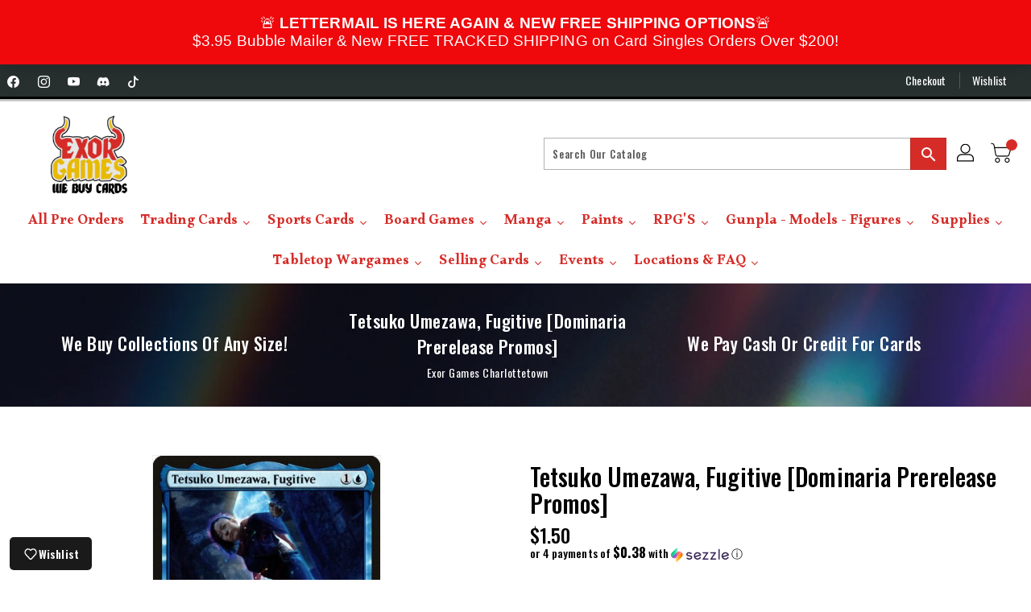

--- FILE ---
content_type: text/html; charset=utf-8
request_url: https://exorgames.com/products/tetsuko-umezawa-fugitive-dominaria-promos
body_size: 58260
content:
<!doctype html>
<!--[if IE 9]> <html class="ie9 no-js" lang="en"> <![endif]-->
<!--[if (gt IE 9)|!(IE)]><!-->
<html class="no-js " lang="en ">
<!--<![endif]-->

<head>
<meta name="viewport" content="width=device-width, initial-scale=1">
 <script>/* start spd config */window._spt_delay_keywords=["/gtag/js,gtag(,/checkouts,/tiktok-track.js,/hotjar-,/smile-,/adoric.js,/wpm/,fbq("];/* end spd config */</script><!-- Google Tag Manager -->
<script>(function(w,d,s,l,i){w[l]=w[l]||[];w[l].push({'gtm.start':
new Date().getTime(),event:'gtm.js'});var f=d.getElementsByTagName(s)[0],
j=d.createElement(s),dl=l!='dataLayer'?'&l='+l:'';j.async=true;j.src=
'https://www.googletagmanager.com/gtm.js?id='+i+dl;f.parentNode.insertBefore(j,f);
})(window,document,'script','dataLayer','GTM-KPNDR6SJ');</script>
<!-- End Google Tag Manager -->
  
  <meta charset="utf-8">
  <meta http-equiv="X-UA-Compatible" content="IE=edge,chrome=1">
  
  <meta name="theme-color" content="#7796a8">
  <meta name="format-detection" content="telephone=no">
  <link rel="canonical" href="https://exorgames.com/products/tetsuko-umezawa-fugitive-dominaria-promos">

  <meta theme="Premium Theme 4">

  <meta name="analytics.txt" content='GooGhywoiu9839t543j0s7543uw1 - Add analytics3@seoplus.ca to GA account (Web) G-DVE1DBM0HM with "Administrator" permissions - date 02/21/2024.'>
<link rel="stylesheet" href="https://cdn.jsdelivr.net/npm/bootstrap-icons@1.11.3/font/bootstrap-icons.min.css">
  <!-- Hotjar Tracking Code for Exor Games -->
  <script>
    (function(h,o,t,j,a,r){
        h.hj=h.hj||function(){(h.hj.q=h.hj.q||[]).push(arguments)};
        h._hjSettings={hjid:3930900,hjsv:6};
        a=o.getElementsByTagName('head')[0];
        r=o.createElement('script');r.async=1;
        r.src=t+h._hjSettings.hjid+j+h._hjSettings.hjsv;
        a.appendChild(r);
    })(window,document,'https://static.hotjar.com/c/hotjar-','.js?sv=');
  </script>
  
  <!--[if (gt IE 9)|!(IE)]><!-->
  <script src="//exorgames.com/cdn/shop/t/49/assets/vendor.js?v=76260804611371243491760979026"></script>
  <!--<![endif]-->
  <!--[if lte IE 9]><script src="//exorgames.com/cdn/shop/t/49/assets/vendor.js?v=76260804611371243491760979026"></script><![endif]-->

  
  <link rel="shortcut icon" href="//exorgames.com/cdn/shop/files/Untitled-2-01_928596a9-0f59-40b3-8b8e-fd3939293577_32x32.png?v=1714574299" type="image/png">
  

  
  <title>Tetsuko Umezawa, Fugitive [Dominaria Prerelease Promos]</title>

  
  <meta name="description" content="Set: Dominaria Prerelease Promos Type: Legendary Creature — Human Rogue Rarity: Uncommon Cost: {1}{U} Creatures you control with power or toughness 1 or less can&#39;t be blocked. &quot;My ancestor Toshiro used to say, &#39;Life is a series of choices between bad and worse.&#39; I&#39;m a master of making great bad choices.&quot;">
  
 
  <!-- /snippets/social-meta-tags.liquid -->
<meta property="og:site_name" content="Exor Games Charlottetown">
<meta property="og:url" content="https://exorgames.com/products/tetsuko-umezawa-fugitive-dominaria-promos">
<meta property="og:title" content="Tetsuko Umezawa, Fugitive [Dominaria Prerelease Promos]">
<meta property="og:type" content="product">
<meta property="og:description" content="Set: Dominaria Prerelease Promos Type: Legendary Creature — Human Rogue Rarity: Uncommon Cost: {1}{U} Creatures you control with power or toughness 1 or less can&#39;t be blocked. &quot;My ancestor Toshiro used to say, &#39;Life is a series of choices between bad and worse.&#39; I&#39;m a master of making great bad choices.&quot;"><meta property="og:price:amount" content="0.65">
<meta property="og:price:currency" content="CAD"><meta content="http://exorgames.com/cdn/shop/products/a5180b7e-5cc2-5711-a6bc-e003294f2c20_1024x1024.jpg?v=1736470638" property="og:image">

<meta content="https://exorgames.com/cdn/shop/products/a5180b7e-5cc2-5711-a6bc-e003294f2c20_1024x1024.jpg?v=1736470638" property="og:image:secure_url">


<meta name="twitter:site" content="@">
<meta content="summary_large_image" name="twitter:card">
<meta name="twitter:title" content="Tetsuko Umezawa, Fugitive [Dominaria Prerelease Promos]">
<meta name="twitter:description" content="Set: Dominaria Prerelease Promos Type: Legendary Creature — Human Rogue Rarity: Uncommon Cost: {1}{U} Creatures you control with power or toughness 1 or less can&#39;t be blocked. &quot;My ancestor Toshiro used to say, &#39;Life is a series of choices between bad and worse.&#39; I&#39;m a master of making great bad choices.&quot;">

  <link href="//exorgames.com/cdn/shop/t/49/assets/binderVariables.css?v=156349902385731542111767458445" rel="stylesheet" type="text/css" media="all" />
  <link href="//exorgames.com/cdn/shop/t/49/assets/base.css?v=69768575285660854331760979027" rel="stylesheet" type="text/css" media="all" />
  <link href="//exorgames.com/cdn/shop/t/49/assets/includes.css?v=132462613516268966541760979026" rel="stylesheet" type="text/css" media="all" />
  <link rel="stylesheet" href="//exorgames.com/cdn/shop/t/49/assets/theme.css?v=79208647340104443401760979026">
  <link href="//exorgames.com/cdn/shop/t/49/assets/custom.css?v=48469807878262055551760979027" rel="stylesheet" type="text/css" media="all" />

  <script>window.performance && window.performance.mark && window.performance.mark('shopify.content_for_header.start');</script><meta name="google-site-verification" content="alC4IIiDwCGDx17ZkyUprEVtNdqdoaIJGaNfljIr4sw">
<meta id="shopify-digital-wallet" name="shopify-digital-wallet" content="/46730838169/digital_wallets/dialog">
<meta name="shopify-checkout-api-token" content="b25f97f4df533c770f67c2ebabdc45c6">
<link rel="alternate" type="application/json+oembed" href="https://exorgames.com/products/tetsuko-umezawa-fugitive-dominaria-promos.oembed">
<script async="async" src="/checkouts/internal/preloads.js?locale=en-CA"></script>
<link rel="preconnect" href="https://shop.app" crossorigin="anonymous">
<script async="async" src="https://shop.app/checkouts/internal/preloads.js?locale=en-CA&shop_id=46730838169" crossorigin="anonymous"></script>
<script id="apple-pay-shop-capabilities" type="application/json">{"shopId":46730838169,"countryCode":"CA","currencyCode":"CAD","merchantCapabilities":["supports3DS"],"merchantId":"gid:\/\/shopify\/Shop\/46730838169","merchantName":"Exor Games Charlottetown","requiredBillingContactFields":["postalAddress","email","phone"],"requiredShippingContactFields":["postalAddress","email","phone"],"shippingType":"shipping","supportedNetworks":["visa","masterCard","amex","discover","interac","jcb"],"total":{"type":"pending","label":"Exor Games Charlottetown","amount":"1.00"},"shopifyPaymentsEnabled":true,"supportsSubscriptions":true}</script>
<script id="shopify-features" type="application/json">{"accessToken":"b25f97f4df533c770f67c2ebabdc45c6","betas":["rich-media-storefront-analytics"],"domain":"exorgames.com","predictiveSearch":true,"shopId":46730838169,"locale":"en"}</script>
<script>var Shopify = Shopify || {};
Shopify.shop = "most-wanted-ca.myshopify.com";
Shopify.locale = "en";
Shopify.currency = {"active":"CAD","rate":"1.0"};
Shopify.country = "CA";
Shopify.theme = {"name":"Copy of [Hyperspeed][v2] Original Hyperspeed Op...","id":149200306349,"schema_name":"Premium-4","schema_version":"611c1920","theme_store_id":null,"role":"main"};
Shopify.theme.handle = "null";
Shopify.theme.style = {"id":null,"handle":null};
Shopify.cdnHost = "exorgames.com/cdn";
Shopify.routes = Shopify.routes || {};
Shopify.routes.root = "/";</script>
<script type="module">!function(o){(o.Shopify=o.Shopify||{}).modules=!0}(window);</script>
<script>!function(o){function n(){var o=[];function n(){o.push(Array.prototype.slice.apply(arguments))}return n.q=o,n}var t=o.Shopify=o.Shopify||{};t.loadFeatures=n(),t.autoloadFeatures=n()}(window);</script>
<script>
  window.ShopifyPay = window.ShopifyPay || {};
  window.ShopifyPay.apiHost = "shop.app\/pay";
  window.ShopifyPay.redirectState = null;
</script>
<script id="shop-js-analytics" type="application/json">{"pageType":"product"}</script>
<script defer="defer" async type="module" src="//exorgames.com/cdn/shopifycloud/shop-js/modules/v2/client.init-shop-cart-sync_BT-GjEfc.en.esm.js"></script>
<script defer="defer" async type="module" src="//exorgames.com/cdn/shopifycloud/shop-js/modules/v2/chunk.common_D58fp_Oc.esm.js"></script>
<script defer="defer" async type="module" src="//exorgames.com/cdn/shopifycloud/shop-js/modules/v2/chunk.modal_xMitdFEc.esm.js"></script>
<script type="module">
  await import("//exorgames.com/cdn/shopifycloud/shop-js/modules/v2/client.init-shop-cart-sync_BT-GjEfc.en.esm.js");
await import("//exorgames.com/cdn/shopifycloud/shop-js/modules/v2/chunk.common_D58fp_Oc.esm.js");
await import("//exorgames.com/cdn/shopifycloud/shop-js/modules/v2/chunk.modal_xMitdFEc.esm.js");

  window.Shopify.SignInWithShop?.initShopCartSync?.({"fedCMEnabled":true,"windoidEnabled":true});

</script>
<script>
  window.Shopify = window.Shopify || {};
  if (!window.Shopify.featureAssets) window.Shopify.featureAssets = {};
  window.Shopify.featureAssets['shop-js'] = {"shop-cart-sync":["modules/v2/client.shop-cart-sync_DZOKe7Ll.en.esm.js","modules/v2/chunk.common_D58fp_Oc.esm.js","modules/v2/chunk.modal_xMitdFEc.esm.js"],"init-fed-cm":["modules/v2/client.init-fed-cm_B6oLuCjv.en.esm.js","modules/v2/chunk.common_D58fp_Oc.esm.js","modules/v2/chunk.modal_xMitdFEc.esm.js"],"shop-cash-offers":["modules/v2/client.shop-cash-offers_D2sdYoxE.en.esm.js","modules/v2/chunk.common_D58fp_Oc.esm.js","modules/v2/chunk.modal_xMitdFEc.esm.js"],"shop-login-button":["modules/v2/client.shop-login-button_QeVjl5Y3.en.esm.js","modules/v2/chunk.common_D58fp_Oc.esm.js","modules/v2/chunk.modal_xMitdFEc.esm.js"],"pay-button":["modules/v2/client.pay-button_DXTOsIq6.en.esm.js","modules/v2/chunk.common_D58fp_Oc.esm.js","modules/v2/chunk.modal_xMitdFEc.esm.js"],"shop-button":["modules/v2/client.shop-button_DQZHx9pm.en.esm.js","modules/v2/chunk.common_D58fp_Oc.esm.js","modules/v2/chunk.modal_xMitdFEc.esm.js"],"avatar":["modules/v2/client.avatar_BTnouDA3.en.esm.js"],"init-windoid":["modules/v2/client.init-windoid_CR1B-cfM.en.esm.js","modules/v2/chunk.common_D58fp_Oc.esm.js","modules/v2/chunk.modal_xMitdFEc.esm.js"],"init-shop-for-new-customer-accounts":["modules/v2/client.init-shop-for-new-customer-accounts_C_vY_xzh.en.esm.js","modules/v2/client.shop-login-button_QeVjl5Y3.en.esm.js","modules/v2/chunk.common_D58fp_Oc.esm.js","modules/v2/chunk.modal_xMitdFEc.esm.js"],"init-shop-email-lookup-coordinator":["modules/v2/client.init-shop-email-lookup-coordinator_BI7n9ZSv.en.esm.js","modules/v2/chunk.common_D58fp_Oc.esm.js","modules/v2/chunk.modal_xMitdFEc.esm.js"],"init-shop-cart-sync":["modules/v2/client.init-shop-cart-sync_BT-GjEfc.en.esm.js","modules/v2/chunk.common_D58fp_Oc.esm.js","modules/v2/chunk.modal_xMitdFEc.esm.js"],"shop-toast-manager":["modules/v2/client.shop-toast-manager_DiYdP3xc.en.esm.js","modules/v2/chunk.common_D58fp_Oc.esm.js","modules/v2/chunk.modal_xMitdFEc.esm.js"],"init-customer-accounts":["modules/v2/client.init-customer-accounts_D9ZNqS-Q.en.esm.js","modules/v2/client.shop-login-button_QeVjl5Y3.en.esm.js","modules/v2/chunk.common_D58fp_Oc.esm.js","modules/v2/chunk.modal_xMitdFEc.esm.js"],"init-customer-accounts-sign-up":["modules/v2/client.init-customer-accounts-sign-up_iGw4briv.en.esm.js","modules/v2/client.shop-login-button_QeVjl5Y3.en.esm.js","modules/v2/chunk.common_D58fp_Oc.esm.js","modules/v2/chunk.modal_xMitdFEc.esm.js"],"shop-follow-button":["modules/v2/client.shop-follow-button_CqMgW2wH.en.esm.js","modules/v2/chunk.common_D58fp_Oc.esm.js","modules/v2/chunk.modal_xMitdFEc.esm.js"],"checkout-modal":["modules/v2/client.checkout-modal_xHeaAweL.en.esm.js","modules/v2/chunk.common_D58fp_Oc.esm.js","modules/v2/chunk.modal_xMitdFEc.esm.js"],"shop-login":["modules/v2/client.shop-login_D91U-Q7h.en.esm.js","modules/v2/chunk.common_D58fp_Oc.esm.js","modules/v2/chunk.modal_xMitdFEc.esm.js"],"lead-capture":["modules/v2/client.lead-capture_BJmE1dJe.en.esm.js","modules/v2/chunk.common_D58fp_Oc.esm.js","modules/v2/chunk.modal_xMitdFEc.esm.js"],"payment-terms":["modules/v2/client.payment-terms_Ci9AEqFq.en.esm.js","modules/v2/chunk.common_D58fp_Oc.esm.js","modules/v2/chunk.modal_xMitdFEc.esm.js"]};
</script>
<script>(function() {
  var isLoaded = false;
  function asyncLoad() {
    if (isLoaded) return;
    isLoaded = true;
    var urls = ["https:\/\/app.binderpos.com\/external\/shopify\/storeCredit\/script?shop=most-wanted-ca.myshopify.com","https:\/\/app.binderpos.com\/external\/shopify\/buylist\/script?shop=most-wanted-ca.myshopify.com","https:\/\/gtranslate.io\/shopify\/gtranslate.js?shop=most-wanted-ca.myshopify.com","https:\/\/api.omegatheme.com\/facebook-chat\/\/facebook-chat.js?shop=most-wanted-ca.myshopify.com","https:\/\/cloudsearch-1f874.kxcdn.com\/shopify.js?srp=\/a\/search\u0026filtersEnabled=1\u0026markets=1\u0026shop=most-wanted-ca.myshopify.com","https:\/\/cdn.s3.pop-convert.com\/pcjs.production.min.js?unique_id=most-wanted-ca.myshopify.com\u0026shop=most-wanted-ca.myshopify.com","https:\/\/script.pop-convert.com\/new-micro\/production.pc.min.js?unique_id=most-wanted-ca.myshopify.com\u0026shop=most-wanted-ca.myshopify.com"];
    for (var i = 0; i < urls.length; i++) {
      var s = document.createElement('script');
      s.type = 'text/javascript';
      s.async = true;
      s.src = urls[i];
      var x = document.getElementsByTagName('script')[0];
      x.parentNode.insertBefore(s, x);
    }
  };
  if(window.attachEvent) {
    window.attachEvent('onload', asyncLoad);
  } else {
    window.addEventListener('load', asyncLoad, false);
  }
})();</script>
<script id="__st">var __st={"a":46730838169,"offset":-14400,"reqid":"ebfd9867-8908-441c-ae7d-d7a77a908774-1769081094","pageurl":"exorgames.com\/products\/tetsuko-umezawa-fugitive-dominaria-promos","u":"acb2d21df7ce","p":"product","rtyp":"product","rid":5555660357785};</script>
<script>window.ShopifyPaypalV4VisibilityTracking = true;</script>
<script id="form-persister">!function(){'use strict';const t='contact',e='new_comment',n=[[t,t],['blogs',e],['comments',e],[t,'customer']],o='password',r='form_key',c=['recaptcha-v3-token','g-recaptcha-response','h-captcha-response',o],s=()=>{try{return window.sessionStorage}catch{return}},i='__shopify_v',u=t=>t.elements[r],a=function(){const t=[...n].map((([t,e])=>`form[action*='/${t}']:not([data-nocaptcha='true']) input[name='form_type'][value='${e}']`)).join(',');var e;return e=t,()=>e?[...document.querySelectorAll(e)].map((t=>t.form)):[]}();function m(t){const e=u(t);a().includes(t)&&(!e||!e.value)&&function(t){try{if(!s())return;!function(t){const e=s();if(!e)return;const n=u(t);if(!n)return;const o=n.value;o&&e.removeItem(o)}(t);const e=Array.from(Array(32),(()=>Math.random().toString(36)[2])).join('');!function(t,e){u(t)||t.append(Object.assign(document.createElement('input'),{type:'hidden',name:r})),t.elements[r].value=e}(t,e),function(t,e){const n=s();if(!n)return;const r=[...t.querySelectorAll(`input[type='${o}']`)].map((({name:t})=>t)),u=[...c,...r],a={};for(const[o,c]of new FormData(t).entries())u.includes(o)||(a[o]=c);n.setItem(e,JSON.stringify({[i]:1,action:t.action,data:a}))}(t,e)}catch(e){console.error('failed to persist form',e)}}(t)}const f=t=>{if('true'===t.dataset.persistBound)return;const e=function(t,e){const n=function(t){return'function'==typeof t.submit?t.submit:HTMLFormElement.prototype.submit}(t).bind(t);return function(){let t;return()=>{t||(t=!0,(()=>{try{e(),n()}catch(t){(t=>{console.error('form submit failed',t)})(t)}})(),setTimeout((()=>t=!1),250))}}()}(t,(()=>{m(t)}));!function(t,e){if('function'==typeof t.submit&&'function'==typeof e)try{t.submit=e}catch{}}(t,e),t.addEventListener('submit',(t=>{t.preventDefault(),e()})),t.dataset.persistBound='true'};!function(){function t(t){const e=(t=>{const e=t.target;return e instanceof HTMLFormElement?e:e&&e.form})(t);e&&m(e)}document.addEventListener('submit',t),document.addEventListener('DOMContentLoaded',(()=>{const e=a();for(const t of e)f(t);var n;n=document.body,new window.MutationObserver((t=>{for(const e of t)if('childList'===e.type&&e.addedNodes.length)for(const t of e.addedNodes)1===t.nodeType&&'FORM'===t.tagName&&a().includes(t)&&f(t)})).observe(n,{childList:!0,subtree:!0,attributes:!1}),document.removeEventListener('submit',t)}))}()}();</script>
<script integrity="sha256-4kQ18oKyAcykRKYeNunJcIwy7WH5gtpwJnB7kiuLZ1E=" data-source-attribution="shopify.loadfeatures" defer="defer" src="//exorgames.com/cdn/shopifycloud/storefront/assets/storefront/load_feature-a0a9edcb.js" crossorigin="anonymous"></script>
<script crossorigin="anonymous" defer="defer" src="//exorgames.com/cdn/shopifycloud/storefront/assets/shopify_pay/storefront-65b4c6d7.js?v=20250812"></script>
<script data-source-attribution="shopify.dynamic_checkout.dynamic.init">var Shopify=Shopify||{};Shopify.PaymentButton=Shopify.PaymentButton||{isStorefrontPortableWallets:!0,init:function(){window.Shopify.PaymentButton.init=function(){};var t=document.createElement("script");t.src="https://exorgames.com/cdn/shopifycloud/portable-wallets/latest/portable-wallets.en.js",t.type="module",document.head.appendChild(t)}};
</script>
<script data-source-attribution="shopify.dynamic_checkout.buyer_consent">
  function portableWalletsHideBuyerConsent(e){var t=document.getElementById("shopify-buyer-consent"),n=document.getElementById("shopify-subscription-policy-button");t&&n&&(t.classList.add("hidden"),t.setAttribute("aria-hidden","true"),n.removeEventListener("click",e))}function portableWalletsShowBuyerConsent(e){var t=document.getElementById("shopify-buyer-consent"),n=document.getElementById("shopify-subscription-policy-button");t&&n&&(t.classList.remove("hidden"),t.removeAttribute("aria-hidden"),n.addEventListener("click",e))}window.Shopify?.PaymentButton&&(window.Shopify.PaymentButton.hideBuyerConsent=portableWalletsHideBuyerConsent,window.Shopify.PaymentButton.showBuyerConsent=portableWalletsShowBuyerConsent);
</script>
<script>
  function portableWalletsCleanup(e){e&&e.src&&console.error("Failed to load portable wallets script "+e.src);var t=document.querySelectorAll("shopify-accelerated-checkout .shopify-payment-button__skeleton, shopify-accelerated-checkout-cart .wallet-cart-button__skeleton"),e=document.getElementById("shopify-buyer-consent");for(let e=0;e<t.length;e++)t[e].remove();e&&e.remove()}function portableWalletsNotLoadedAsModule(e){e instanceof ErrorEvent&&"string"==typeof e.message&&e.message.includes("import.meta")&&"string"==typeof e.filename&&e.filename.includes("portable-wallets")&&(window.removeEventListener("error",portableWalletsNotLoadedAsModule),window.Shopify.PaymentButton.failedToLoad=e,"loading"===document.readyState?document.addEventListener("DOMContentLoaded",window.Shopify.PaymentButton.init):window.Shopify.PaymentButton.init())}window.addEventListener("error",portableWalletsNotLoadedAsModule);
</script>

<script type="module" src="https://exorgames.com/cdn/shopifycloud/portable-wallets/latest/portable-wallets.en.js" onError="portableWalletsCleanup(this)" crossorigin="anonymous"></script>
<script nomodule>
  document.addEventListener("DOMContentLoaded", portableWalletsCleanup);
</script>

<link id="shopify-accelerated-checkout-styles" rel="stylesheet" media="screen" href="https://exorgames.com/cdn/shopifycloud/portable-wallets/latest/accelerated-checkout-backwards-compat.css" crossorigin="anonymous">
<style id="shopify-accelerated-checkout-cart">
        #shopify-buyer-consent {
  margin-top: 1em;
  display: inline-block;
  width: 100%;
}

#shopify-buyer-consent.hidden {
  display: none;
}

#shopify-subscription-policy-button {
  background: none;
  border: none;
  padding: 0;
  text-decoration: underline;
  font-size: inherit;
  cursor: pointer;
}

#shopify-subscription-policy-button::before {
  box-shadow: none;
}

      </style>

<script>window.performance && window.performance.mark && window.performance.mark('shopify.content_for_header.end');</script>

  <script>
    var theme = {
    pageType: "product",
      strings: {
        addToCart: "Add To Cart",
    soldOut: "SOLD OUT",
    unavailable: "Unavailable",
    regularPrice: "Regular Price",
    sale: "Reduced Price",
    showMore: "Show More",
    showLess: "Show Less",
    addressError: "Error looking up that address",
    addressNoResults: "No results for that address",
    addressQueryLimit: "You have exceeded the Google API usage limit. Consider upgrading to a \u003ca href=\"https:\/\/developers.google.com\/maps\/premium\/usage-limits\"\u003ePremium Plan\u003c\/a\u003e.",
    authError: "There was a problem authenticating your Google Maps account.",
    newWindow: "Translation missing: en.general.accessibility.link_messages.new_window",
    external: "Translation missing: en.general.accessibility.link_messages.external",
    newWindowExternal: "Translation missing: en.general.accessibility.link_messages.new_window_and_external"
      },
    moneyFormat: "${{amount}}",
    permanentDomain: "most-wanted-ca.myshopify.com"
    }

    window.routes = {
      rootUrl: "\/",
    rootUrlWithoutSlash:  '',
    cartUrl: "\/cart",
    cartAddUrl: "\/cart\/add",
    cartChangeUrl: "\/cart\/change",
    searchUrl: "\/search",
    productRecommendationsUrl: "\/recommendations\/products"
      };

    document.documentElement.className = document.documentElement.className.replace('no-js', 'js');


  </script>

  <!--[if (lte IE 9) ]><script src="//exorgames.com/cdn/shop/t/49/assets/match-media.min.js?v=368474"></script><![endif]-->

  
  <script defer src="//exorgames.com/cdn/shop/t/49/assets/global.js?v=147875686387057556781760979027"></script>
  <script src="//exorgames.com/cdn/shopifycloud/storefront/assets/themes_support/api.jquery-7ab1a3a4.js"></script>

  <!--[if (gt IE 9)|!(IE)]><!-->
  <script defer src="//exorgames.com/cdn/shop/t/49/assets/quickview.js?v=51323080592475499421760979043"></script>
  <!--<![endif]-->

  <!--[if (gt IE 9)|!(IE)]><!-->
  <script defer src="//exorgames.com/cdn/shop/t/49/assets/theme.js?v=59548794756140350801760979026"></script>
  <!--<![endif]-->
  <!--[if lte IE 9]><script src="//exorgames.com/cdn/shop/t/49/assets/theme.js?v=59548794756140350801760979026"></script><![endif]-->
  <!--[if (gt IE 9)|!(IE)]><!-->
  <script defer src="//exorgames.com/cdn/shop/t/49/assets/shop.js?v=177984119919070523471760979043"></script>
  <!--<![endif]-->
  <!--[if lte IE 9]><script src="//exorgames.com/cdn/shop/t/49/assets/store.js?v=368474"></script><![endif]-->
  <script defer src="//exorgames.com/cdn/shop/t/49/assets/cookie.js?v=39557461512955990091760979027"></script>
  <!--<![endif]-->
  <!--[if lte IE 9]><script src="//exorgames.com/cdn/shop/t/49/assets/cookie.js?v=39557461512955990091760979027"></script><![endif]-->
  <script defer src="https://cdn.jsdelivr.net/npm/toastify-js" type="text/javascript"></script>

  <script crossorigin="anonymous" src="https://kit.fontawesome.com/ce9dec1d14.js"></script>
  <link href="https://cdn.jsdelivr.net/npm/toastify-js/src/toastify.min.css" rel="stylesheet" type="text/css" media="all" />

  <link href="https://fonts.googleapis.com/css?family=Oswald:300,400,500,600,700,800" rel="stylesheet" type="text/css" media="all">
  <link href="https://fonts.googleapis.com/css?family=Oswald:300,400,500,600,700,800" rel="stylesheet" type="text/css" media="all">

  <!-- BeginConsistentCartAddon -->
  <script> Shopify.customer_logged_in = false; Shopify.customer_email = ""; Shopify.log_uuids = true; </script><!-- EndConsistentCartAddon -->

  <!-- BeginWishyAddon -->
  <script>  Shopify.wishy_btn_settings = { "btn_placer_element": null, "btn_margin_unit": "px", "btn_margin_top": 5, "btn_margin_left": 5, "btn_margin_right": 5, "btn_margin_bottom": 5, "btn_width": "auto", "btn_display": "block", "btn_append": "before", "btn_background_color": "#ffffff", "btn_border_color": "#b9b9b9", "btn_border_width": 1, "btn_text": "♡ Wishlist", "btn_color": "#1b1b1b", "heart_icon_margin_right": 15, "heart_icon_margin_bottom": 15, "heart_icon_margin_top": 15, "heart_icon_margin_left": 15, "heart_icon_location": "bottom-right" }; Shopify.cc_swim_button_css_json = "";  Shopify.customer_email = ""; </script>
  <!-- EndWishyAddon -->
  <script> Shopify.money_format = "${{amount}}";</script>
<!-- BEGIN app block: shopify://apps/xcloud-search-product-filter/blocks/cloudsearch_opt/8ddbd0bf-e311-492e-ab28-69d0ad268fac --><!-- END app block --><script src="https://cdn.shopify.com/extensions/019b03f2-74ec-7b24-a3a5-6d0193115a31/cloudsearch-63/assets/shopify.js" type="text/javascript" defer="defer"></script>
<script src="https://cdn.shopify.com/extensions/019be2df-3f64-775b-a3bb-2c27105b8042/aftersell-561/assets/aftersell-utm-triggers.js" type="text/javascript" defer="defer"></script>
<script src="https://cdn.shopify.com/extensions/019b8d54-2388-79d8-becc-d32a3afe2c7a/omnisend-50/assets/omnisend-in-shop.js" type="text/javascript" defer="defer"></script>
<link href="https://monorail-edge.shopifysvc.com" rel="dns-prefetch">
<script>(function(){if ("sendBeacon" in navigator && "performance" in window) {try {var session_token_from_headers = performance.getEntriesByType('navigation')[0].serverTiming.find(x => x.name == '_s').description;} catch {var session_token_from_headers = undefined;}var session_cookie_matches = document.cookie.match(/_shopify_s=([^;]*)/);var session_token_from_cookie = session_cookie_matches && session_cookie_matches.length === 2 ? session_cookie_matches[1] : "";var session_token = session_token_from_headers || session_token_from_cookie || "";function handle_abandonment_event(e) {var entries = performance.getEntries().filter(function(entry) {return /monorail-edge.shopifysvc.com/.test(entry.name);});if (!window.abandonment_tracked && entries.length === 0) {window.abandonment_tracked = true;var currentMs = Date.now();var navigation_start = performance.timing.navigationStart;var payload = {shop_id: 46730838169,url: window.location.href,navigation_start,duration: currentMs - navigation_start,session_token,page_type: "product"};window.navigator.sendBeacon("https://monorail-edge.shopifysvc.com/v1/produce", JSON.stringify({schema_id: "online_store_buyer_site_abandonment/1.1",payload: payload,metadata: {event_created_at_ms: currentMs,event_sent_at_ms: currentMs}}));}}window.addEventListener('pagehide', handle_abandonment_event);}}());</script>
<script id="web-pixels-manager-setup">(function e(e,d,r,n,o){if(void 0===o&&(o={}),!Boolean(null===(a=null===(i=window.Shopify)||void 0===i?void 0:i.analytics)||void 0===a?void 0:a.replayQueue)){var i,a;window.Shopify=window.Shopify||{};var t=window.Shopify;t.analytics=t.analytics||{};var s=t.analytics;s.replayQueue=[],s.publish=function(e,d,r){return s.replayQueue.push([e,d,r]),!0};try{self.performance.mark("wpm:start")}catch(e){}var l=function(){var e={modern:/Edge?\/(1{2}[4-9]|1[2-9]\d|[2-9]\d{2}|\d{4,})\.\d+(\.\d+|)|Firefox\/(1{2}[4-9]|1[2-9]\d|[2-9]\d{2}|\d{4,})\.\d+(\.\d+|)|Chrom(ium|e)\/(9{2}|\d{3,})\.\d+(\.\d+|)|(Maci|X1{2}).+ Version\/(15\.\d+|(1[6-9]|[2-9]\d|\d{3,})\.\d+)([,.]\d+|)( \(\w+\)|)( Mobile\/\w+|) Safari\/|Chrome.+OPR\/(9{2}|\d{3,})\.\d+\.\d+|(CPU[ +]OS|iPhone[ +]OS|CPU[ +]iPhone|CPU IPhone OS|CPU iPad OS)[ +]+(15[._]\d+|(1[6-9]|[2-9]\d|\d{3,})[._]\d+)([._]\d+|)|Android:?[ /-](13[3-9]|1[4-9]\d|[2-9]\d{2}|\d{4,})(\.\d+|)(\.\d+|)|Android.+Firefox\/(13[5-9]|1[4-9]\d|[2-9]\d{2}|\d{4,})\.\d+(\.\d+|)|Android.+Chrom(ium|e)\/(13[3-9]|1[4-9]\d|[2-9]\d{2}|\d{4,})\.\d+(\.\d+|)|SamsungBrowser\/([2-9]\d|\d{3,})\.\d+/,legacy:/Edge?\/(1[6-9]|[2-9]\d|\d{3,})\.\d+(\.\d+|)|Firefox\/(5[4-9]|[6-9]\d|\d{3,})\.\d+(\.\d+|)|Chrom(ium|e)\/(5[1-9]|[6-9]\d|\d{3,})\.\d+(\.\d+|)([\d.]+$|.*Safari\/(?![\d.]+ Edge\/[\d.]+$))|(Maci|X1{2}).+ Version\/(10\.\d+|(1[1-9]|[2-9]\d|\d{3,})\.\d+)([,.]\d+|)( \(\w+\)|)( Mobile\/\w+|) Safari\/|Chrome.+OPR\/(3[89]|[4-9]\d|\d{3,})\.\d+\.\d+|(CPU[ +]OS|iPhone[ +]OS|CPU[ +]iPhone|CPU IPhone OS|CPU iPad OS)[ +]+(10[._]\d+|(1[1-9]|[2-9]\d|\d{3,})[._]\d+)([._]\d+|)|Android:?[ /-](13[3-9]|1[4-9]\d|[2-9]\d{2}|\d{4,})(\.\d+|)(\.\d+|)|Mobile Safari.+OPR\/([89]\d|\d{3,})\.\d+\.\d+|Android.+Firefox\/(13[5-9]|1[4-9]\d|[2-9]\d{2}|\d{4,})\.\d+(\.\d+|)|Android.+Chrom(ium|e)\/(13[3-9]|1[4-9]\d|[2-9]\d{2}|\d{4,})\.\d+(\.\d+|)|Android.+(UC? ?Browser|UCWEB|U3)[ /]?(15\.([5-9]|\d{2,})|(1[6-9]|[2-9]\d|\d{3,})\.\d+)\.\d+|SamsungBrowser\/(5\.\d+|([6-9]|\d{2,})\.\d+)|Android.+MQ{2}Browser\/(14(\.(9|\d{2,})|)|(1[5-9]|[2-9]\d|\d{3,})(\.\d+|))(\.\d+|)|K[Aa][Ii]OS\/(3\.\d+|([4-9]|\d{2,})\.\d+)(\.\d+|)/},d=e.modern,r=e.legacy,n=navigator.userAgent;return n.match(d)?"modern":n.match(r)?"legacy":"unknown"}(),u="modern"===l?"modern":"legacy",c=(null!=n?n:{modern:"",legacy:""})[u],f=function(e){return[e.baseUrl,"/wpm","/b",e.hashVersion,"modern"===e.buildTarget?"m":"l",".js"].join("")}({baseUrl:d,hashVersion:r,buildTarget:u}),m=function(e){var d=e.version,r=e.bundleTarget,n=e.surface,o=e.pageUrl,i=e.monorailEndpoint;return{emit:function(e){var a=e.status,t=e.errorMsg,s=(new Date).getTime(),l=JSON.stringify({metadata:{event_sent_at_ms:s},events:[{schema_id:"web_pixels_manager_load/3.1",payload:{version:d,bundle_target:r,page_url:o,status:a,surface:n,error_msg:t},metadata:{event_created_at_ms:s}}]});if(!i)return console&&console.warn&&console.warn("[Web Pixels Manager] No Monorail endpoint provided, skipping logging."),!1;try{return self.navigator.sendBeacon.bind(self.navigator)(i,l)}catch(e){}var u=new XMLHttpRequest;try{return u.open("POST",i,!0),u.setRequestHeader("Content-Type","text/plain"),u.send(l),!0}catch(e){return console&&console.warn&&console.warn("[Web Pixels Manager] Got an unhandled error while logging to Monorail."),!1}}}}({version:r,bundleTarget:l,surface:e.surface,pageUrl:self.location.href,monorailEndpoint:e.monorailEndpoint});try{o.browserTarget=l,function(e){var d=e.src,r=e.async,n=void 0===r||r,o=e.onload,i=e.onerror,a=e.sri,t=e.scriptDataAttributes,s=void 0===t?{}:t,l=document.createElement("script"),u=document.querySelector("head"),c=document.querySelector("body");if(l.async=n,l.src=d,a&&(l.integrity=a,l.crossOrigin="anonymous"),s)for(var f in s)if(Object.prototype.hasOwnProperty.call(s,f))try{l.dataset[f]=s[f]}catch(e){}if(o&&l.addEventListener("load",o),i&&l.addEventListener("error",i),u)u.appendChild(l);else{if(!c)throw new Error("Did not find a head or body element to append the script");c.appendChild(l)}}({src:f,async:!0,onload:function(){if(!function(){var e,d;return Boolean(null===(d=null===(e=window.Shopify)||void 0===e?void 0:e.analytics)||void 0===d?void 0:d.initialized)}()){var d=window.webPixelsManager.init(e)||void 0;if(d){var r=window.Shopify.analytics;r.replayQueue.forEach((function(e){var r=e[0],n=e[1],o=e[2];d.publishCustomEvent(r,n,o)})),r.replayQueue=[],r.publish=d.publishCustomEvent,r.visitor=d.visitor,r.initialized=!0}}},onerror:function(){return m.emit({status:"failed",errorMsg:"".concat(f," has failed to load")})},sri:function(e){var d=/^sha384-[A-Za-z0-9+/=]+$/;return"string"==typeof e&&d.test(e)}(c)?c:"",scriptDataAttributes:o}),m.emit({status:"loading"})}catch(e){m.emit({status:"failed",errorMsg:(null==e?void 0:e.message)||"Unknown error"})}}})({shopId: 46730838169,storefrontBaseUrl: "https://exorgames.com",extensionsBaseUrl: "https://extensions.shopifycdn.com/cdn/shopifycloud/web-pixels-manager",monorailEndpoint: "https://monorail-edge.shopifysvc.com/unstable/produce_batch",surface: "storefront-renderer",enabledBetaFlags: ["2dca8a86"],webPixelsConfigList: [{"id":"488636589","configuration":"{\"config\":\"{\\\"pixel_id\\\":\\\"G-4EJV50GVJK\\\",\\\"target_country\\\":\\\"CA\\\",\\\"gtag_events\\\":[{\\\"type\\\":\\\"begin_checkout\\\",\\\"action_label\\\":\\\"G-4EJV50GVJK\\\"},{\\\"type\\\":\\\"search\\\",\\\"action_label\\\":\\\"G-4EJV50GVJK\\\"},{\\\"type\\\":\\\"view_item\\\",\\\"action_label\\\":[\\\"G-4EJV50GVJK\\\",\\\"MC-N23V9WB25C\\\"]},{\\\"type\\\":\\\"purchase\\\",\\\"action_label\\\":[\\\"G-4EJV50GVJK\\\",\\\"MC-N23V9WB25C\\\"]},{\\\"type\\\":\\\"page_view\\\",\\\"action_label\\\":[\\\"G-4EJV50GVJK\\\",\\\"MC-N23V9WB25C\\\"]},{\\\"type\\\":\\\"add_payment_info\\\",\\\"action_label\\\":\\\"G-4EJV50GVJK\\\"},{\\\"type\\\":\\\"add_to_cart\\\",\\\"action_label\\\":\\\"G-4EJV50GVJK\\\"}],\\\"enable_monitoring_mode\\\":false}\"}","eventPayloadVersion":"v1","runtimeContext":"OPEN","scriptVersion":"b2a88bafab3e21179ed38636efcd8a93","type":"APP","apiClientId":1780363,"privacyPurposes":[],"dataSharingAdjustments":{"protectedCustomerApprovalScopes":["read_customer_address","read_customer_email","read_customer_name","read_customer_personal_data","read_customer_phone"]}},{"id":"106397869","configuration":"{\"apiURL\":\"https:\/\/api.omnisend.com\",\"appURL\":\"https:\/\/app.omnisend.com\",\"brandID\":\"640094c4ccde7de5f101efc6\",\"trackingURL\":\"https:\/\/wt.omnisendlink.com\"}","eventPayloadVersion":"v1","runtimeContext":"STRICT","scriptVersion":"aa9feb15e63a302383aa48b053211bbb","type":"APP","apiClientId":186001,"privacyPurposes":["ANALYTICS","MARKETING","SALE_OF_DATA"],"dataSharingAdjustments":{"protectedCustomerApprovalScopes":["read_customer_address","read_customer_email","read_customer_name","read_customer_personal_data","read_customer_phone"]}},{"id":"shopify-app-pixel","configuration":"{}","eventPayloadVersion":"v1","runtimeContext":"STRICT","scriptVersion":"0450","apiClientId":"shopify-pixel","type":"APP","privacyPurposes":["ANALYTICS","MARKETING"]},{"id":"shopify-custom-pixel","eventPayloadVersion":"v1","runtimeContext":"LAX","scriptVersion":"0450","apiClientId":"shopify-pixel","type":"CUSTOM","privacyPurposes":["ANALYTICS","MARKETING"]}],isMerchantRequest: false,initData: {"shop":{"name":"Exor Games Charlottetown","paymentSettings":{"currencyCode":"CAD"},"myshopifyDomain":"most-wanted-ca.myshopify.com","countryCode":"CA","storefrontUrl":"https:\/\/exorgames.com"},"customer":null,"cart":null,"checkout":null,"productVariants":[{"price":{"amount":1.5,"currencyCode":"CAD"},"product":{"title":"Tetsuko Umezawa, Fugitive [Dominaria Prerelease Promos]","vendor":"Magic: The Gathering","id":"5555660357785","untranslatedTitle":"Tetsuko Umezawa, Fugitive [Dominaria Prerelease Promos]","url":"\/products\/tetsuko-umezawa-fugitive-dominaria-promos","type":"MTG Single"},"id":"35763460997273","image":{"src":"\/\/exorgames.com\/cdn\/shop\/products\/a5180b7e-5cc2-5711-a6bc-e003294f2c20.jpg?v=1736470638"},"sku":"PDOM-69S-EN-FO-1","title":"Near Mint Foil","untranslatedTitle":"Near Mint Foil"},{"price":{"amount":1.4,"currencyCode":"CAD"},"product":{"title":"Tetsuko Umezawa, Fugitive [Dominaria Prerelease Promos]","vendor":"Magic: The Gathering","id":"5555660357785","untranslatedTitle":"Tetsuko Umezawa, Fugitive [Dominaria Prerelease Promos]","url":"\/products\/tetsuko-umezawa-fugitive-dominaria-promos","type":"MTG Single"},"id":"35763461095577","image":{"src":"\/\/exorgames.com\/cdn\/shop\/products\/a5180b7e-5cc2-5711-a6bc-e003294f2c20.jpg?v=1736470638"},"sku":"PDOM-69S-EN-FO-2","title":"Lightly Played Foil","untranslatedTitle":"Lightly Played Foil"},{"price":{"amount":1.25,"currencyCode":"CAD"},"product":{"title":"Tetsuko Umezawa, Fugitive [Dominaria Prerelease Promos]","vendor":"Magic: The Gathering","id":"5555660357785","untranslatedTitle":"Tetsuko Umezawa, Fugitive [Dominaria Prerelease Promos]","url":"\/products\/tetsuko-umezawa-fugitive-dominaria-promos","type":"MTG Single"},"id":"35763461193881","image":{"src":"\/\/exorgames.com\/cdn\/shop\/products\/a5180b7e-5cc2-5711-a6bc-e003294f2c20.jpg?v=1736470638"},"sku":"PDOM-69S-EN-FO-3","title":"Moderately Played Foil","untranslatedTitle":"Moderately Played Foil"},{"price":{"amount":0.8,"currencyCode":"CAD"},"product":{"title":"Tetsuko Umezawa, Fugitive [Dominaria Prerelease Promos]","vendor":"Magic: The Gathering","id":"5555660357785","untranslatedTitle":"Tetsuko Umezawa, Fugitive [Dominaria Prerelease Promos]","url":"\/products\/tetsuko-umezawa-fugitive-dominaria-promos","type":"MTG Single"},"id":"35763461324953","image":{"src":"\/\/exorgames.com\/cdn\/shop\/products\/a5180b7e-5cc2-5711-a6bc-e003294f2c20.jpg?v=1736470638"},"sku":"PDOM-69S-EN-FO-4","title":"Heavily Played Foil","untranslatedTitle":"Heavily Played Foil"},{"price":{"amount":0.65,"currencyCode":"CAD"},"product":{"title":"Tetsuko Umezawa, Fugitive [Dominaria Prerelease Promos]","vendor":"Magic: The Gathering","id":"5555660357785","untranslatedTitle":"Tetsuko Umezawa, Fugitive [Dominaria Prerelease Promos]","url":"\/products\/tetsuko-umezawa-fugitive-dominaria-promos","type":"MTG Single"},"id":"35763461423257","image":{"src":"\/\/exorgames.com\/cdn\/shop\/products\/a5180b7e-5cc2-5711-a6bc-e003294f2c20.jpg?v=1736470638"},"sku":"PDOM-69S-EN-FO-5","title":"Damaged Foil","untranslatedTitle":"Damaged Foil"}],"purchasingCompany":null},},"https://exorgames.com/cdn","fcfee988w5aeb613cpc8e4bc33m6693e112",{"modern":"","legacy":""},{"shopId":"46730838169","storefrontBaseUrl":"https:\/\/exorgames.com","extensionBaseUrl":"https:\/\/extensions.shopifycdn.com\/cdn\/shopifycloud\/web-pixels-manager","surface":"storefront-renderer","enabledBetaFlags":"[\"2dca8a86\"]","isMerchantRequest":"false","hashVersion":"fcfee988w5aeb613cpc8e4bc33m6693e112","publish":"custom","events":"[[\"page_viewed\",{}],[\"product_viewed\",{\"productVariant\":{\"price\":{\"amount\":1.5,\"currencyCode\":\"CAD\"},\"product\":{\"title\":\"Tetsuko Umezawa, Fugitive [Dominaria Prerelease Promos]\",\"vendor\":\"Magic: The Gathering\",\"id\":\"5555660357785\",\"untranslatedTitle\":\"Tetsuko Umezawa, Fugitive [Dominaria Prerelease Promos]\",\"url\":\"\/products\/tetsuko-umezawa-fugitive-dominaria-promos\",\"type\":\"MTG Single\"},\"id\":\"35763460997273\",\"image\":{\"src\":\"\/\/exorgames.com\/cdn\/shop\/products\/a5180b7e-5cc2-5711-a6bc-e003294f2c20.jpg?v=1736470638\"},\"sku\":\"PDOM-69S-EN-FO-1\",\"title\":\"Near Mint Foil\",\"untranslatedTitle\":\"Near Mint Foil\"}}]]"});</script><script>
  window.ShopifyAnalytics = window.ShopifyAnalytics || {};
  window.ShopifyAnalytics.meta = window.ShopifyAnalytics.meta || {};
  window.ShopifyAnalytics.meta.currency = 'CAD';
  var meta = {"product":{"id":5555660357785,"gid":"gid:\/\/shopify\/Product\/5555660357785","vendor":"Magic: The Gathering","type":"MTG Single","handle":"tetsuko-umezawa-fugitive-dominaria-promos","variants":[{"id":35763460997273,"price":150,"name":"Tetsuko Umezawa, Fugitive [Dominaria Prerelease Promos] - Near Mint Foil","public_title":"Near Mint Foil","sku":"PDOM-69S-EN-FO-1"},{"id":35763461095577,"price":140,"name":"Tetsuko Umezawa, Fugitive [Dominaria Prerelease Promos] - Lightly Played Foil","public_title":"Lightly Played Foil","sku":"PDOM-69S-EN-FO-2"},{"id":35763461193881,"price":125,"name":"Tetsuko Umezawa, Fugitive [Dominaria Prerelease Promos] - Moderately Played Foil","public_title":"Moderately Played Foil","sku":"PDOM-69S-EN-FO-3"},{"id":35763461324953,"price":80,"name":"Tetsuko Umezawa, Fugitive [Dominaria Prerelease Promos] - Heavily Played Foil","public_title":"Heavily Played Foil","sku":"PDOM-69S-EN-FO-4"},{"id":35763461423257,"price":65,"name":"Tetsuko Umezawa, Fugitive [Dominaria Prerelease Promos] - Damaged Foil","public_title":"Damaged Foil","sku":"PDOM-69S-EN-FO-5"}],"remote":false},"page":{"pageType":"product","resourceType":"product","resourceId":5555660357785,"requestId":"ebfd9867-8908-441c-ae7d-d7a77a908774-1769081094"}};
  for (var attr in meta) {
    window.ShopifyAnalytics.meta[attr] = meta[attr];
  }
</script>
<script class="analytics">
  (function () {
    var customDocumentWrite = function(content) {
      var jquery = null;

      if (window.jQuery) {
        jquery = window.jQuery;
      } else if (window.Checkout && window.Checkout.$) {
        jquery = window.Checkout.$;
      }

      if (jquery) {
        jquery('body').append(content);
      }
    };

    var hasLoggedConversion = function(token) {
      if (token) {
        return document.cookie.indexOf('loggedConversion=' + token) !== -1;
      }
      return false;
    }

    var setCookieIfConversion = function(token) {
      if (token) {
        var twoMonthsFromNow = new Date(Date.now());
        twoMonthsFromNow.setMonth(twoMonthsFromNow.getMonth() + 2);

        document.cookie = 'loggedConversion=' + token + '; expires=' + twoMonthsFromNow;
      }
    }

    var trekkie = window.ShopifyAnalytics.lib = window.trekkie = window.trekkie || [];
    if (trekkie.integrations) {
      return;
    }
    trekkie.methods = [
      'identify',
      'page',
      'ready',
      'track',
      'trackForm',
      'trackLink'
    ];
    trekkie.factory = function(method) {
      return function() {
        var args = Array.prototype.slice.call(arguments);
        args.unshift(method);
        trekkie.push(args);
        return trekkie;
      };
    };
    for (var i = 0; i < trekkie.methods.length; i++) {
      var key = trekkie.methods[i];
      trekkie[key] = trekkie.factory(key);
    }
    trekkie.load = function(config) {
      trekkie.config = config || {};
      trekkie.config.initialDocumentCookie = document.cookie;
      var first = document.getElementsByTagName('script')[0];
      var script = document.createElement('script');
      script.type = 'text/javascript';
      script.onerror = function(e) {
        var scriptFallback = document.createElement('script');
        scriptFallback.type = 'text/javascript';
        scriptFallback.onerror = function(error) {
                var Monorail = {
      produce: function produce(monorailDomain, schemaId, payload) {
        var currentMs = new Date().getTime();
        var event = {
          schema_id: schemaId,
          payload: payload,
          metadata: {
            event_created_at_ms: currentMs,
            event_sent_at_ms: currentMs
          }
        };
        return Monorail.sendRequest("https://" + monorailDomain + "/v1/produce", JSON.stringify(event));
      },
      sendRequest: function sendRequest(endpointUrl, payload) {
        // Try the sendBeacon API
        if (window && window.navigator && typeof window.navigator.sendBeacon === 'function' && typeof window.Blob === 'function' && !Monorail.isIos12()) {
          var blobData = new window.Blob([payload], {
            type: 'text/plain'
          });

          if (window.navigator.sendBeacon(endpointUrl, blobData)) {
            return true;
          } // sendBeacon was not successful

        } // XHR beacon

        var xhr = new XMLHttpRequest();

        try {
          xhr.open('POST', endpointUrl);
          xhr.setRequestHeader('Content-Type', 'text/plain');
          xhr.send(payload);
        } catch (e) {
          console.log(e);
        }

        return false;
      },
      isIos12: function isIos12() {
        return window.navigator.userAgent.lastIndexOf('iPhone; CPU iPhone OS 12_') !== -1 || window.navigator.userAgent.lastIndexOf('iPad; CPU OS 12_') !== -1;
      }
    };
    Monorail.produce('monorail-edge.shopifysvc.com',
      'trekkie_storefront_load_errors/1.1',
      {shop_id: 46730838169,
      theme_id: 149200306349,
      app_name: "storefront",
      context_url: window.location.href,
      source_url: "//exorgames.com/cdn/s/trekkie.storefront.1bbfab421998800ff09850b62e84b8915387986d.min.js"});

        };
        scriptFallback.async = true;
        scriptFallback.src = '//exorgames.com/cdn/s/trekkie.storefront.1bbfab421998800ff09850b62e84b8915387986d.min.js';
        first.parentNode.insertBefore(scriptFallback, first);
      };
      script.async = true;
      script.src = '//exorgames.com/cdn/s/trekkie.storefront.1bbfab421998800ff09850b62e84b8915387986d.min.js';
      first.parentNode.insertBefore(script, first);
    };
    trekkie.load(
      {"Trekkie":{"appName":"storefront","development":false,"defaultAttributes":{"shopId":46730838169,"isMerchantRequest":null,"themeId":149200306349,"themeCityHash":"7920719463721976181","contentLanguage":"en","currency":"CAD","eventMetadataId":"8af14276-da01-4586-8057-2af2138439a5"},"isServerSideCookieWritingEnabled":true,"monorailRegion":"shop_domain","enabledBetaFlags":["65f19447"]},"Session Attribution":{},"S2S":{"facebookCapiEnabled":false,"source":"trekkie-storefront-renderer","apiClientId":580111}}
    );

    var loaded = false;
    trekkie.ready(function() {
      if (loaded) return;
      loaded = true;

      window.ShopifyAnalytics.lib = window.trekkie;

      var originalDocumentWrite = document.write;
      document.write = customDocumentWrite;
      try { window.ShopifyAnalytics.merchantGoogleAnalytics.call(this); } catch(error) {};
      document.write = originalDocumentWrite;

      window.ShopifyAnalytics.lib.page(null,{"pageType":"product","resourceType":"product","resourceId":5555660357785,"requestId":"ebfd9867-8908-441c-ae7d-d7a77a908774-1769081094","shopifyEmitted":true});

      var match = window.location.pathname.match(/checkouts\/(.+)\/(thank_you|post_purchase)/)
      var token = match? match[1]: undefined;
      if (!hasLoggedConversion(token)) {
        setCookieIfConversion(token);
        window.ShopifyAnalytics.lib.track("Viewed Product",{"currency":"CAD","variantId":35763460997273,"productId":5555660357785,"productGid":"gid:\/\/shopify\/Product\/5555660357785","name":"Tetsuko Umezawa, Fugitive [Dominaria Prerelease Promos] - Near Mint Foil","price":"1.50","sku":"PDOM-69S-EN-FO-1","brand":"Magic: The Gathering","variant":"Near Mint Foil","category":"MTG Single","nonInteraction":true,"remote":false},undefined,undefined,{"shopifyEmitted":true});
      window.ShopifyAnalytics.lib.track("monorail:\/\/trekkie_storefront_viewed_product\/1.1",{"currency":"CAD","variantId":35763460997273,"productId":5555660357785,"productGid":"gid:\/\/shopify\/Product\/5555660357785","name":"Tetsuko Umezawa, Fugitive [Dominaria Prerelease Promos] - Near Mint Foil","price":"1.50","sku":"PDOM-69S-EN-FO-1","brand":"Magic: The Gathering","variant":"Near Mint Foil","category":"MTG Single","nonInteraction":true,"remote":false,"referer":"https:\/\/exorgames.com\/products\/tetsuko-umezawa-fugitive-dominaria-promos"});
      }
    });


        var eventsListenerScript = document.createElement('script');
        eventsListenerScript.async = true;
        eventsListenerScript.src = "//exorgames.com/cdn/shopifycloud/storefront/assets/shop_events_listener-3da45d37.js";
        document.getElementsByTagName('head')[0].appendChild(eventsListenerScript);

})();</script>
<script
  defer
  src="https://exorgames.com/cdn/shopifycloud/perf-kit/shopify-perf-kit-3.0.4.min.js"
  data-application="storefront-renderer"
  data-shop-id="46730838169"
  data-render-region="gcp-us-central1"
  data-page-type="product"
  data-theme-instance-id="149200306349"
  data-theme-name="Premium-4"
  data-theme-version="611c1920"
  data-monorail-region="shop_domain"
  data-resource-timing-sampling-rate="10"
  data-shs="true"
  data-shs-beacon="true"
  data-shs-export-with-fetch="true"
  data-shs-logs-sample-rate="1"
  data-shs-beacon-endpoint="https://exorgames.com/api/collect"
></script>
</head>

<body class="template-product ">

<!-- Google Tag Manager (noscript) -->
<noscript><iframe src="https://www.googletagmanager.com/ns.html?id=GTM-KPNDR6SJ"
height="0" width="0" style="display:none;visibility:hidden"></iframe></noscript>
<!-- End Google Tag Manager (noscript) -->
  
  
  
  
  
  
  <div class="whole-content">

    <a class="in-page-link visually-hidden skip-link" href="#MainContent">Skip To Content</a>

    <div id="SearchDrawer" class="search-bar drawer drawer--top">
      <div class="search-bar__table">
        <div class="search-bar__table-cell search-bar__form-wrapper">
          <form class="search search-bar__form" action="/search" method="get" role="search">
            <input name="options[prefix]" type="hidden" value="last">
            <button class="search-bar__submit search__submit btn--link" type="submit">
              <span class="icon__fallback-text">Submit</span>
            </button>
            <input class="search__input search-bar__input" type="search" name="q" value="" placeholder="Search Our Catalog" aria-label="Search Our Catalog">
          </form>
        </div>
        <div class="search-bar__table-cell text-right">
          <button type="button" class="btn--link search-bar__close js-drawer-close">
            <svg aria-hidden="true" class="icon icon-close" focusable="false" role="presentation" viewbox="0 0 37 40">
  <path d="M21.3 23l11-11c.8-.8.8-2 0-2.8-.8-.8-2-.8-2.8 0l-11 11-11-11c-.8-.8-2-.8-2.8 0-.8.8-.8 2 0 2.8l11 11-11 11c-.8.8-.8 2 0 2.8.4.4.9.6 1.4.6s1-.2 1.4-.6l11-11 11 11c.4.4.9.6 1.4.6s1-.2 1.4-.6c.8-.8.8-2 0-2.8l-11-11z" />
</svg>
            <span class="icon__fallback-text">Close Search</span>
          </button>
        </div>
      </div>
    </div>

    <div id="spin-wrapper"></div>
    <div id="siteloader">
      <div class="loader binder-rotating-circle"></div>
    </div>
    <div class="header-nav ">
      <div id="shopify-section-header-top" class="shopify-section">

<div id="header" data-section-id="header-top" data-section-type="header-section">
  <header class="site-header" role="banner">

    
    <div class="nav-header">
      <div class="row">
        
        <div class="follow-us col-md-6 col-sm-6 col-xs-12">
          <div id="social-icon-container" class="social-icon-inner">
            <div class="social-media-blocks">
              
              <div class="social-icon-inner">
                <div class="header-social">
                  <ul class="list--inline site-footer__social-icons social-icons">
                    
                    <li class="facebook">
                      <a class="social-icons__link" href="https://www.facebook.com/exorgames/" title="Exor Games Charlottetown on Facebook">
                        <i class="bi bi-facebook" aria-hidden="true"></i>
                        <span class="icon__-text">Facebook</span>
                      </a>
                    </li>
                    
                    
                    
                    
                    <li class="instagram">
                      <a class="social-icons__link" href="https://www.instagram.com/exor.games/" title="Exor Games Charlottetown on Instagram">
                        <i class="bi bi-instagram" aria-hidden="true"></i>
                        <span class="icon__-text">Instagram</span>
                      </a>
                    </li>
                    
                    
                    
                    
                    <li class="youtube">
                      <a class="social-icons__link" href="https://www.youtube.com/@ExorGame" title="Exor Games Charlottetown on YouTube">
                        <i class="bi bi-youtube" aria-hidden="true"></i>
                        <span class="icon__-text">YouTube</span>
                      </a>
                    </li>
                    
                    
                    
                    <li class="discord">
                      <a class="social-icons__link" href="https://discord.com/invite/CfyEFjrxrC" title="Exor Games Charlottetown on Discord">
                        <i class="bi bi-discord" aria-hidden="true"></i>
                        <span class="icon__-text">https://discord.gg/cmau8T5Y</span>
                      </a>
                    </li>
                    
                    
                    
                    <li class="tiktok">
                      <a class="social-icons__link" href="https://www.tiktok.com/@exor.games" title="Exor Games Charlottetown on TikTok" target="_blank">
                        <i class="bi bi-tiktok" aria-hidden="true"></i>
                      </a>
                    </li>
                    
                    
                  </ul>
                </div>
              </div>
              
            </div>
          </div>
        </div>
        
        
        <div class="desktop-user-info col-md-6 col-sm-6 col-xs-12">
          <div class="desktop-checkout">
            <ul>
              
              <li><a class="checkout" href="/checkout">Checkout</a></li>
              
              
              <li><a class="wishlist" href="/pages/wishlist">Wishlist</a></li>
              
            </ul>
          </div>
        </div>
        
      </div>
    </div>
    
    <div class="header-top site-header-inner">
      <div class="page-width">
        <div class="row">
          <!-- </div> -->
          <div class="nav-menu">
            <div class="page-width">
              <div class="header-logo-section-img col-md-2 col-sm-12">
                
                
                  <div class="h2 header__logo" itemscope itemtype="http://schema.org/Organization">
                    
                    
                    <a href="/" itemprop="url" class="header__logo-image">
                      
                      
                      <img loading="lazy" src="//exorgames.com/cdn/shop/files/WE_BUY_CARDS_951e0f40-efac-4b8a-97b3-8ee6330881bd_large.png?v=1706987808" alt="Exor Games Charlottetown" itemprop="logo" style="max-width: 200px; max-height: 120px;">
                    </a>
                    
                    
              </div>
              
            </div>

            <div class="header-user-selection col-md-2 hidden-lg-down">
              <div id="_desktop_cart" class="hidden-lg-down">
                <div class="cart-display">
                  <div class="cart-title clearfix collapsed" data-target=".cart-container" data-toggle="collapse" aria-label="Cart" aria-role="button" tabindex="0">
                    <div class="site-header__cart expand-more">
                      <span class="cart-logo hidden-lg-down">
<svg xmlns="http://www.w3.org/2000/svg" style="display: none;" aria-label="shopping-cart" alt="shopping-cart">
  <symbol id="shopping-cart" viewBox="0 0 700 700">
    <title>shopping-cart</title>
    <path d="m150.355469 322.332031c-30.046875 0-54.402344 24.355469-54.402344 54.402344 0 30.042969 24.355469 54.398437 54.402344 54.398437 30.042969 0 54.398437-24.355468 54.398437-54.398437-.03125-30.03125-24.367187-54.371094-54.398437-54.402344zm0 88.800781c-19 0-34.402344-15.402343-34.402344-34.398437 0-19 15.402344-34.402344 34.402344-34.402344 18.996093 0 34.398437 15.402344 34.398437 34.402344 0 18.996094-15.402344 34.398437-34.398437 34.398437zm0 0"></path>
    <path
      d="m446.855469 94.035156h-353.101563l-7.199218-40.300781c-4.4375-24.808594-23.882813-44.214844-48.699219-48.601563l-26.101563-4.597656c-5.441406-.96875-10.632812 2.660156-11.601562 8.097656-.964844 5.441407 2.660156 10.632813 8.101562 11.601563l26.199219 4.597656c16.53125 2.929688 29.472656 15.871094 32.402344 32.402344l35.398437 199.699219c4.179688 23.894531 24.941406 41.324218 49.199219 41.300781h210c22.0625.066406 41.546875-14.375 47.902344-35.5l47-155.800781c.871093-3.039063.320312-6.3125-1.5-8.898438-1.902344-2.503906-4.859375-3.980468-8-4zm-56.601563 162.796875c-3.773437 12.6875-15.464844 21.367188-28.699218 21.300781h-210c-14.566407.039063-27.035157-10.441406-29.5-24.800781l-24.699219-139.398437h336.097656zm0 0">
    </path>
    <path d="m360.355469 322.332031c-30.046875 0-54.402344 24.355469-54.402344 54.402344 0 30.042969 24.355469 54.398437 54.402344 54.398437 30.042969 0 54.398437-24.355468 54.398437-54.398437-.03125-30.03125-24.367187-54.371094-54.398437-54.402344zm0 88.800781c-19 0-34.402344-15.402343-34.402344-34.398437 0-19 15.402344-34.402344 34.402344-34.402344 18.996093 0 34.398437 15.402344 34.398437 34.402344 0 18.996094-15.402344 34.398437-34.398437 34.398437zm0 0"></path>
  </symbol>
</svg>
<svg class="icon" viewBox="0 0 40 40" aria-label="shopping-cart" alt="shopping-cart">
  <use xlink:href="#shopping-cart" x="12%" y="16%"></use>
</svg>
</span>
                      <span class="cart-logo hidden-lg-up">
<svg xmlns="http://www.w3.org/2000/svg" style="display: none;" aria-label="cart" alt="cart">
  <symbol id="cart" viewBox="0 0 510 510">
    <title>cart</title>
    <path d="M306.4,313.2l-24-223.6c-0.4-3.6-3.6-6.4-7.2-6.4h-44.4V69.6c0-38.4-31.2-69.6-69.6-69.6c-38.4,0-69.6,31.2-69.6,69.6
				v13.6H46c-3.6,0-6.8,2.8-7.2,6.4l-24,223.6c-0.4,2,0.4,4,1.6,5.6c1.2,1.6,3.2,2.4,5.2,2.4h278c2,0,4-0.8,5.2-2.4
				C306,317.2,306.8,315.2,306.4,313.2z M223.6,123.6c3.6,0,6.4,2.8,6.4,6.4c0,3.6-2.8,6.4-6.4,6.4c-3.6,0-6.4-2.8-6.4-6.4
				C217.2,126.4,220,123.6,223.6,123.6z M106,69.6c0-30.4,24.8-55.2,55.2-55.2c30.4,0,55.2,24.8,55.2,55.2v13.6H106V69.6z
				 M98.8,123.6c3.6,0,6.4,2.8,6.4,6.4c0,3.6-2.8,6.4-6.4,6.4c-3.6,0-6.4-2.8-6.4-6.4C92.4,126.4,95.2,123.6,98.8,123.6z M30,306.4
				L52.4,97.2h39.2v13.2c-8,2.8-13.6,10.4-13.6,19.2c0,11.2,9.2,20.4,20.4,20.4c11.2,0,20.4-9.2,20.4-20.4c0-8.8-5.6-16.4-13.6-19.2
				V97.2h110.4v13.2c-8,2.8-13.6,10.4-13.6,19.2c0,11.2,9.2,20.4,20.4,20.4c11.2,0,20.4-9.2,20.4-20.4c0-8.8-5.6-16.4-13.6-19.2V97.2
				H270l22.4,209.2H30z"></path>

  </symbol>
</svg>
<svg class="icon" viewBox="0 0 40 40" aria-label="cart" alt="cart">
  <use xlink:href="#cart" x="13%" y="15%"></use>
</svg>

</span>
                      <span class="cart-qty"></span>
                      </span>
                    </div>
                  </div>
                  <div class="cart-container cart-dropdown-inner cart-dropdown collapse">
                    <div class="cart-container-inner" data-section-id="header-top" data-section-type="cart-template">
  <div class="product-list"></div>
  <div class="cart__footer">
    <div class="grid">
      
      <div class="grid__item ">
        <div>
          <span class="cart__subtotal-title">Subtotal</span>
          <span class="cart__subtotal"></span>
        </div>
        <div class="cart__shipping">Shipping &amp; taxes calculated at checkout</div>
        
        <div class="cart-links">
          <a class="btn checkout-btn" href="/checkout">Checkout</a>
          <a class="view-cart btn" href="/cart">Your Cart</a>
        </div>
      </div>
    </div>
  </div>
  <div class="cart__empty hide">
    <span class="cart--empty-message">Your cart is currently empty.</span>
    <div class="cookie-message">
      <p>Enable cookies to use the shopping cart</p>
    </div>
  </div>
</div>
                  </div>
                </div>
              </div>
              
              <div id="_desktop_user_info" class="user_info full-width hidden-lg-down ">
                <a href="/account" class="userinfo-title" aria-label="Account page">
                  <span class="userinfo-toggle hidden-lg-down">
<svg xmlns="http://www.w3.org/2000/svg" style="display: none;" aria-label="user" alt="user">
  <symbol id="user-desktop" viewBox="0 0 480 480">
    <title>user-desktop</title>
    <path d="M187.497,152.427H73.974c-38.111,0-69.117,31.006-69.117,69.117v39.928h251.758v-39.928
                 C256.614,183.433,225.608,152.427,187.497,152.427z M241.614,246.473H19.856v-24.928c0-29.84,24.277-54.117,54.117-54.117h113.523
                 c29.84,0,54.117,24.277,54.117,54.117L241.614,246.473L241.614,246.473z"></path>
    <path d="M130.735,145.326c40.066,0,72.663-32.597,72.663-72.663S170.802,0,130.735,0S58.072,32.596,58.072,72.663
                 S90.669,145.326,130.735,145.326z M130.735,15c31.796,0,57.663,25.867,57.663,57.663s-25.867,57.663-57.663,57.663
                 s-57.663-25.868-57.663-57.663S98.939,15,130.735,15z"></path>
  </symbol>
</svg>
<svg class="icon" viewBox="0 0 40 40" aria-label="user" alt="user">
  <use xlink:href="#user-desktop" x="19%" y="19%"></use>
</svg>
</span>
                  <span class="userinfo-toggle hidden-lg-up">
<svg xmlns="http://www.w3.org/2000/svg" style="display: none;" aria-label="user" alt="user">
  <symbol id="user-mobile" viewBox="0 0 480 480">
    <title>user-mobile</title>
    <path d="M187.497,152.427H73.974c-38.111,0-69.117,31.006-69.117,69.117v39.928h251.758v-39.928
                 C256.614,183.433,225.608,152.427,187.497,152.427z M241.614,246.473H19.856v-24.928c0-29.84,24.277-54.117,54.117-54.117h113.523
                 c29.84,0,54.117,24.277,54.117,54.117L241.614,246.473L241.614,246.473z"></path>
    <path d="M130.735,145.326c40.066,0,72.663-32.597,72.663-72.663S170.802,0,130.735,0S58.072,32.596,58.072,72.663
                 S90.669,145.326,130.735,145.326z M130.735,15c31.796,0,57.663,25.867,57.663,57.663s-25.867,57.663-57.663,57.663
                 s-57.663-25.868-57.663-57.663S98.939,15,130.735,15z"></path>
  </symbol>
</svg>
<svg class="icon" viewBox="0 0 40 40" aria-label="user" alt="user">
  <use xlink:href="#user-mobile" x="19%" y="22%"></use>
</svg>
</span>
                </a>
              </div>
              
              <div id="_desktop_search" class="site-header__search">
                <div class="search-title clearfix">
  <div class="search-info" id="search-container-full">
    <form action="/search" class="search-header search search--focus" method="get" role="search">
      <input name="type" type="hidden" value="product">
      <input name="options[prefix]" type="hidden" value="last">
      <input class="search-header__input search__input" type="search" name="q" placeholder="Search Our Catalog" aria-label="Search Our Catalog">
      <button aria-label="Search" title="Search" class="search-header__submit search__submit btn--link" type="submit">
        <span class="search-logo">
          <i class="material-icons">search</i>
        </span>
        <span class="icon__fallback-text">Search</span>
      </button>
    </form>
  </div>
</div>
              </div>
            </div>
          </div>
        </div>
      </div>
    </div>
<link href="//exorgames.com/cdn/shop/t/49/assets/header-menu.css?v=120224208379542248531760979027" rel="stylesheet" type="text/css" media="all" />
<script defer src="//exorgames.com/cdn/shop/t/49/assets/headerMenu.js?v=173431412713886042961760979026"></script>

<nav class="megamenu-header col-md-8 hidden-lg-down">
  <div id="desktop_top_menu" class="menu js-top-menu hidden-sm-down" role="navigation">
    <ul class="top-menu" id="top-menu">
      
      
        
        
        
        <li class="category" ><button
              onClick="window.location.href='#'"
              class="dropdown-item" 
              onclick="(e) => e.preventDefault()"              
              data-top-menu-category-id="1"
              aria-haspopup="true"
              aria-expanded="false"
              tabindex="0"
              title="TCG - SPORTS"
              role="menuitem"
            >
              <div class="title">TCG - SPORTS</div>
              
              
              
            </button>
            
        </li>
             
      
        
        
        
        <li class="category" >
          <a
            href="/collections/dungeons-and-dragons-dnd"
            class="dropdown-item"            
            tabindex="0"
            title="D&amp;D"
            role="menuitem"
          >
            <div class="title">D&amp;D</div>
            
            
            
          </a>
        
        </li>
             
      
        
        
        
        <li class="category" >
          <a
            href="/collections/all-tabletop-wargames"
            class="dropdown-item"            
            tabindex="0"
            title="TABLETOP WARGAMES"
            role="menuitem"
          >
            <div class="title">TABLETOP WARGAMES</div>
            
            
            
          </a>
        
        </li>
             
      
        
        
        
        <li class="category" >
          <a
            href="/collections/board-games"
            class="dropdown-item"            
            tabindex="0"
            title="BOARD GAMES"
            role="menuitem"
          >
            <div class="title">BOARD GAMES</div>
            
            
            
          </a>
        
        </li>
             
      
        
        
        
        <li class="category" >
          <a
            href="https://exorgames.com/collections/pre-orders"
            class="dropdown-item"            
            tabindex="0"
            title="PRE-ORDERS"
            role="menuitem"
          >
            <div class="title">PRE-ORDERS</div>
            
            
            
          </a>
        
        </li>
             
      
        
        
        
        <li class="category" >
          <a
            href="https://exorgames.com/pages/sell-to-exor-games-bulk-or-create-a-list"
            class="dropdown-item"            
            tabindex="0"
            title="SELL US CARDS"
            role="menuitem"
          >
            <div class="title">SELL US CARDS</div>
            
            
            
          </a>
        
        </li>
             
      
        
        
        
        <li class="category" >
          <a
            href="/pages/events"
            class="dropdown-item"            
            tabindex="0"
            title="EVENTS"
            role="menuitem"
          >
            <div class="title">EVENTS</div>
            
            
            
          </a>
        
        </li>
             
      
        
        
        
        <li class="category" ><button
              onClick="window.location.href='#'"
              class="dropdown-item" 
              onclick="(e) => e.preventDefault()"              
              data-top-menu-category-id="8"
              aria-haspopup="true"
              aria-expanded="false"
              tabindex="0"
              title="FAQ"
              role="menuitem"
            >
              <div class="title">FAQ</div>
              
              
              
            </button>
            
        </li>
             
      
        
        
        
        <li class="category" ><button
              onClick="window.location.href='#'"
              class="dropdown-item" 
              onclick="(e) => e.preventDefault()"              
              data-top-menu-category-id="9"
              aria-haspopup="true"
              aria-expanded="false"
              tabindex="0"
              title="LOCATIONS"
              role="menuitem"
            >
              <div class="title">LOCATIONS</div>
              
              
              
            </button>
            
        </li>
             
      
        
        
        
        <li class="category" >
          <a
            href="/blogs/news"
            class="dropdown-item"            
            tabindex="0"
            title="ARTICLES"
            role="menuitem"
          >
            <div class="title">ARTICLES</div>
            
            
            
          </a>
        
        </li>
             
      
    </ul>
  </div>
</nav>

<div class="main-menu__sub-menu-container main-menu__sub-menu-container--hidden" role="menu" aria-hidden="true" tabindex="-1">
  
  
    
    
    
    
    
    

      <div class="main-menu__sub-menu-wrapper main-menu__sub-menu-wrapper--hidden" data-sub-menu-category-id="1">
        <div class="main-menu__sub-menu" id="_n_child-1">
          <div class="main-menu__close-sub-menu-button" tabindex="0" title="close menu">
            <i class="material-icons">&#xE316;</i>
          </div>
          <ul class="top-menu mainmenu-dropdown" >
            
<li class="sub-category">
                  <a href="/collections/all-sealed-trading-cards" class="dropdown-item dropdown-submenu" role="menuitem" tabindex="-1">
                    <h3 class="inner-title">TCG SEALED</h3>
                  </a>
                  <span class="float-xs-right hidden-lg-up">
                    <span data-target="#_n_grand-child-1-1" data-toggle="collapse" class="navbar-toggler collapse-icons clearfix collapsed">
                      <i class="material-icons add">&#xE313;</i>
                      <i class="material-icons remove">&#xE316;</i>
                    </span>
                  </span>
                  <div class="top-menu collapse" id="_n_grand-child-1-1">
                    <ul class="top-menu">
                      
                      <li class="category">
                        <a href="/collections/all-magic-the-gathering-sealed" class="dropdown-item" role="menuitem" tabindex="-1">Magic: The Gathering</a>
                      </li>
                      
                      <li class="category">
                        <a href="/collections/pokemon-sealed-trading-cards" class="dropdown-item" role="menuitem" tabindex="-1">Pokemon</a>
                      </li>
                      
                      <li class="category">
                        <a href="/collections/star-wars-unlimited-sealed-trading-cards" class="dropdown-item" role="menuitem" tabindex="-1">Star Wars Unlimited</a>
                      </li>
                      
                      <li class="category">
                        <a href="/collections/yu-gi-oh-sealed" class="dropdown-item" role="menuitem" tabindex="-1">Yu-Gi-Oh</a>
                      </li>
                      
                    </ul>
                    
                </li>
              
            <li class="sub-category">
                  <a href="/collections/all-singles" class="dropdown-item dropdown-submenu" role="menuitem" tabindex="-1">
                    <h3 class="inner-title">TCG SINGLES</h3>
                  </a>
                  <span class="float-xs-right hidden-lg-up">
                    <span data-target="#_n_grand-child-1-2" data-toggle="collapse" class="navbar-toggler collapse-icons clearfix collapsed">
                      <i class="material-icons add">&#xE313;</i>
                      <i class="material-icons remove">&#xE316;</i>
                    </span>
                  </span>
                  <div class="top-menu collapse" id="_n_grand-child-1-2">
                    <ul class="top-menu">
                      
                      <li class="category">
                        <a href="/collections/disney-lorcana-cards" class="dropdown-item" role="menuitem" tabindex="-1">Disney Lorcana Singles</a>
                      </li>
                      
                      <li class="category">
                        <a href="https://exorgames.com/collections/mtg-singles-all-products" class="dropdown-item" role="menuitem" tabindex="-1">Magic: The Gathering Singles</a>
                      </li>
                      
                      <li class="category">
                        <a href="https://exorgames.com/collections/pokemon" class="dropdown-item" role="menuitem" tabindex="-1">Pokemon Singles</a>
                      </li>
                      
                      <li class="category">
                        <a href="https://exorgames.com/collections/yu-gi-oh-in-stock" class="dropdown-item" role="menuitem" tabindex="-1">Yu-Gi-Oh Singles</a>
                      </li>
                      
                      <li class="category">
                        <a href="https://exorgames.com/collections/flesh-and-blood-in-stock" class="dropdown-item" role="menuitem" tabindex="-1">Flesh and Blood Singles</a>
                      </li>
                      
                      <li class="category">
                        <a href="https://exorgames.com/collections/one-piece-in-stock?sort_by=price-descending" class="dropdown-item" role="menuitem" tabindex="-1">One Piece Singles</a>
                      </li>
                      
                      <li class="category">
                        <a href="/collections/star-wars-unlimited-singles-trading-cards" class="dropdown-item" role="menuitem" tabindex="-1">Star Wars Unlimited Singles</a>
                      </li>
                      
                      <li class="category">
                        <a href="https://exorgames.com/pages/advanced-search?q=&game=pokemon&availabilty=true&setNames=&rarities=&types=&pricemin=&pricemax=&page=1&order=price-descending" class="dropdown-item" role="menuitem" tabindex="-1">Advanced Search</a>
                      </li>
                      
                    </ul>
                    
                </li>
              
            <li class="sub-category">
                  <a href="/collections/sports-cards" class="dropdown-item dropdown-submenu" role="menuitem" tabindex="-1">
                    <h3 class="inner-title">SPORTS CARDS</h3>
                  </a>
                  <span class="float-xs-right hidden-lg-up">
                    <span data-target="#_n_grand-child-1-3" data-toggle="collapse" class="navbar-toggler collapse-icons clearfix collapsed">
                      <i class="material-icons add">&#xE313;</i>
                      <i class="material-icons remove">&#xE316;</i>
                    </span>
                  </span>
                  <div class="top-menu collapse" id="_n_grand-child-1-3">
                    <ul class="top-menu">
                      
                      <li class="category">
                        <a href="/collections/topps-baseball-cards" class="dropdown-item" role="menuitem" tabindex="-1">Baseball</a>
                      </li>
                      
                      <li class="category">
                        <a href="/collections/panini-basketball-cards" class="dropdown-item" role="menuitem" tabindex="-1">Basketball</a>
                      </li>
                      
                      <li class="category">
                        <a href="/collections/panini-football-cards" class="dropdown-item" role="menuitem" tabindex="-1">Football</a>
                      </li>
                      
                      <li class="category">
                        <a href="/collections/canadian-hockey-cards" class="dropdown-item" role="menuitem" tabindex="-1">Hockey</a>
                      </li>
                      
                      <li class="category">
                        <a href="/collections/multi-sport-trading-cards" class="dropdown-item" role="menuitem" tabindex="-1">Multi Sport/Other</a>
                      </li>
                      
                    </ul>
                    
                </li>
              
            

            
            


            
          </ul>
          
        </div>
      </div>
    
    
  
    
    
    
    
    
    

    
  
    
    
    
    
    
    

    
  
    
    
    
    
    
    

    
  
    
    
    
    
    
    

    
  
    
    
    
    
    
    

    
  
    
    
    
    
    
    

    
  
    
    
    
    
    
    

      <div class="main-menu__sub-menu-wrapper main-menu__sub-menu-wrapper--hidden" data-sub-menu-category-id="8">
        <div class="main-menu__sub-menu" id="_n_child-8">
          <div class="main-menu__close-sub-menu-button" tabindex="0" title="close menu">
            <i class="material-icons">&#xE316;</i>
          </div>
          <ul class="top-menu mainmenu-dropdown" >
            
<li class="sub-category">
                  <a href="#" class="dropdown-item dropdown-submenu" role="menuitem" tabindex="-1">
                    <h3 class="inner-title">FAQ</h3>
                  </a>
                  <span class="float-xs-right hidden-lg-up">
                    <span data-target="#_n_grand-child-8-1" data-toggle="collapse" class="navbar-toggler collapse-icons clearfix collapsed">
                      <i class="material-icons add">&#xE313;</i>
                      <i class="material-icons remove">&#xE316;</i>
                    </span>
                  </span>
                  <div class="top-menu collapse" id="_n_grand-child-8-1">
                    <ul class="top-menu">
                      
                      <li class="category">
                        <a href="/pages/contact-us" class="dropdown-item" role="menuitem" tabindex="-1">Contact Us</a>
                      </li>
                      
                      <li class="category">
                        <a href="/pages/grading-guide" class="dropdown-item" role="menuitem" tabindex="-1">Grading Guide</a>
                      </li>
                      
                      <li class="category">
                        <a href="/pages/bulk-selling" class="dropdown-item" role="menuitem" tabindex="-1">Selling Bulk Cards</a>
                      </li>
                      
                      <li class="category">
                        <a href="/policies/terms-of-service" class="dropdown-item" role="menuitem" tabindex="-1">Terms Of Service</a>
                      </li>
                      
                    </ul>
                    
                </li>
              
            <li class="sub-category">
                  <a href="#" class="dropdown-item dropdown-submenu" role="menuitem" tabindex="-1">
                    <h3 class="inner-title">Policies</h3>
                  </a>
                  <span class="float-xs-right hidden-lg-up">
                    <span data-target="#_n_grand-child-8-2" data-toggle="collapse" class="navbar-toggler collapse-icons clearfix collapsed">
                      <i class="material-icons add">&#xE313;</i>
                      <i class="material-icons remove">&#xE316;</i>
                    </span>
                  </span>
                  <div class="top-menu collapse" id="_n_grand-child-8-2">
                    <ul class="top-menu">
                      
                      <li class="category">
                        <a href="/pages/pre-order-policy" class="dropdown-item" role="menuitem" tabindex="-1">Pre-Order Policy</a>
                      </li>
                      
                      <li class="category">
                        <a href="/policies/privacy-policy" class="dropdown-item" role="menuitem" tabindex="-1">Privacy Policy</a>
                      </li>
                      
                      <li class="category">
                        <a href="/policies/refund-policy" class="dropdown-item" role="menuitem" tabindex="-1">Refund Policy</a>
                      </li>
                      
                      <li class="category">
                        <a href="/pages/selling-policy" class="dropdown-item" role="menuitem" tabindex="-1">Selling Policy</a>
                      </li>
                      
                      <li class="category">
                        <a href="/policies/shipping-policy" class="dropdown-item" role="menuitem" tabindex="-1">Shipping Policy</a>
                      </li>
                      
                    </ul>
                    
                </li>
              
            

            
            


            
          </ul>
          
        </div>
      </div>
    
    
  
    
    
    
    
    
    

      <div class="main-menu__sub-menu-wrapper main-menu__sub-menu-wrapper--hidden" data-sub-menu-category-id="9">
        <div class="main-menu__sub-menu" id="_n_child-9">
          <div class="main-menu__close-sub-menu-button" tabindex="0" title="close menu">
            <i class="material-icons">&#xE316;</i>
          </div>
          <ul class="top-menu mainmenu-dropdown" >
            
<li class="sub-category">
                  <a href="#" class="dropdown-item dropdown-submenu" role="menuitem" tabindex="-1">
                    <h3 class="inner-title">Prince Edward Island</h3>
                  </a>
                  <span class="float-xs-right hidden-lg-up">
                    <span data-target="#_n_grand-child-9-1" data-toggle="collapse" class="navbar-toggler collapse-icons clearfix collapsed">
                      <i class="material-icons add">&#xE313;</i>
                      <i class="material-icons remove">&#xE316;</i>
                    </span>
                  </span>
                  <div class="top-menu collapse" id="_n_grand-child-9-1">
                    <ul class="top-menu">
                      
                      <li class="category">
                        <a href="https://exorgames.com/" class="dropdown-item" role="menuitem" tabindex="-1">Charlottetown</a>
                      </li>
                      
                      <li class="category">
                        <a href="https://exor-games-summserside.myshopify.com/" class="dropdown-item" role="menuitem" tabindex="-1">Summerside</a>
                      </li>
                      
                    </ul>
                    
                </li>
              
            <li class="sub-category">
                  <a href="#" class="dropdown-item dropdown-submenu" role="menuitem" tabindex="-1">
                    <h3 class="inner-title">Nova Scotia</h3>
                  </a>
                  <span class="float-xs-right hidden-lg-up">
                    <span data-target="#_n_grand-child-9-2" data-toggle="collapse" class="navbar-toggler collapse-icons clearfix collapsed">
                      <i class="material-icons add">&#xE313;</i>
                      <i class="material-icons remove">&#xE316;</i>
                    </span>
                  </span>
                  <div class="top-menu collapse" id="_n_grand-child-9-2">
                    <ul class="top-menu">
                      
                      <li class="category">
                        <a href="https://exor-games-bridgewater.myshopify.com/" class="dropdown-item" role="menuitem" tabindex="-1">Bridgewater</a>
                      </li>
                      
                      <li class="category">
                        <a href="https://exor-games-dartmouth.myshopify.com/" class="dropdown-item" role="menuitem" tabindex="-1">Dartmouth</a>
                      </li>
                      
                      <li class="category">
                        <a href="https://exor-games-new-glasgow.myshopify.com/" class="dropdown-item" role="menuitem" tabindex="-1">New Glasgow</a>
                      </li>
                      
                      <li class="category">
                        <a href="https://exor-games-truro.myshopify.com/" class="dropdown-item" role="menuitem" tabindex="-1">Truro</a>
                      </li>
                      
                    </ul>
                    
                </li>
              
            

            
            


            
          </ul>
          
        </div>
      </div>
    
    
  
    
    
    
    
    
    

    
  

</div>

<div id="mobile_top_menu_wrapper" class="hidden-lg-up" style="display:none;">
  <div id="top_menu_closer" class="hidden-lg-up">
    <i class="material-icons"></i>
  </div>
  <div id="mobile_top_menu" class="js-top-menu mobile">
    <ul class="mobile-top-menu" id="mobile-top-menu">
      
      
        
        

        
        
        
        
        
        

        
        <li class="mobile-menu-category mobile-menu-category__dropdown--closed">
          <div class="mobile-menu-category__wrapper">
            <div class="mobile-menu-category__title">
              <a href="#" onclick="(e) => e.preventDefault()">
                <div class="title">TCG - SPORTS</div>
                
                
                
              </a>
            </div>
            
              <div class="mobile-menu-category__dropdown">
                <i class="material-icons open"></i>
                <i class="material-icons close"></i>
              </div>
            

          </div>
          
            <ul class="mobile-menu-category__submenu">
              
<li class="mobile-menu-category mobile-menu-category__dropdown--closed">
                    <div class="mobile-menu-category__wrapper">
                      <div class="mobile-menu-category__title">
                        <a href="/collections/all-sealed-trading-cards" class="dropdown-item dropdown-submenu">
                          <h3 class="inner-title">TCG SEALED</h3>
                        </a>
                      </div>
                      <div class="mobile-menu-category__dropdown">
                        <i class="material-icons open"></i>
                        <i class="material-icons close"></i>
                      </div>
                    </div>
                    <ul class="mobile-menu-category__submenu">
                      
                      <li>
                        <a href="/collections/all-magic-the-gathering-sealed" class="dropdown-item">Magic: The Gathering</a>
                      </li>
                      
                      <li>
                        <a href="/collections/pokemon-sealed-trading-cards" class="dropdown-item">Pokemon</a>
                      </li>
                      
                      <li>
                        <a href="/collections/star-wars-unlimited-sealed-trading-cards" class="dropdown-item">Star Wars Unlimited</a>
                      </li>
                      
                      <li>
                        <a href="/collections/yu-gi-oh-sealed" class="dropdown-item">Yu-Gi-Oh</a>
                      </li>
                      
                    </ul>
                  </li>
                
              <li class="mobile-menu-category mobile-menu-category__dropdown--closed">
                    <div class="mobile-menu-category__wrapper">
                      <div class="mobile-menu-category__title">
                        <a href="/collections/all-singles" class="dropdown-item dropdown-submenu">
                          <h3 class="inner-title">TCG SINGLES</h3>
                        </a>
                      </div>
                      <div class="mobile-menu-category__dropdown">
                        <i class="material-icons open"></i>
                        <i class="material-icons close"></i>
                      </div>
                    </div>
                    <ul class="mobile-menu-category__submenu">
                      
                      <li>
                        <a href="/collections/disney-lorcana-cards" class="dropdown-item">Disney Lorcana Singles</a>
                      </li>
                      
                      <li>
                        <a href="https://exorgames.com/collections/mtg-singles-all-products" class="dropdown-item">Magic: The Gathering Singles</a>
                      </li>
                      
                      <li>
                        <a href="https://exorgames.com/collections/pokemon" class="dropdown-item">Pokemon Singles</a>
                      </li>
                      
                      <li>
                        <a href="https://exorgames.com/collections/yu-gi-oh-in-stock" class="dropdown-item">Yu-Gi-Oh Singles</a>
                      </li>
                      
                      <li>
                        <a href="https://exorgames.com/collections/flesh-and-blood-in-stock" class="dropdown-item">Flesh and Blood Singles</a>
                      </li>
                      
                      <li>
                        <a href="https://exorgames.com/collections/one-piece-in-stock?sort_by=price-descending" class="dropdown-item">One Piece Singles</a>
                      </li>
                      
                      <li>
                        <a href="/collections/star-wars-unlimited-singles-trading-cards" class="dropdown-item">Star Wars Unlimited Singles</a>
                      </li>
                      
                      <li>
                        <a href="https://exorgames.com/pages/advanced-search?q=&game=pokemon&availabilty=true&setNames=&rarities=&types=&pricemin=&pricemax=&page=1&order=price-descending" class="dropdown-item">Advanced Search</a>
                      </li>
                      
                    </ul>
                  </li>
                
              <li class="mobile-menu-category mobile-menu-category__dropdown--closed">
                    <div class="mobile-menu-category__wrapper">
                      <div class="mobile-menu-category__title">
                        <a href="/collections/sports-cards" class="dropdown-item dropdown-submenu">
                          <h3 class="inner-title">SPORTS CARDS</h3>
                        </a>
                      </div>
                      <div class="mobile-menu-category__dropdown">
                        <i class="material-icons open"></i>
                        <i class="material-icons close"></i>
                      </div>
                    </div>
                    <ul class="mobile-menu-category__submenu">
                      
                      <li>
                        <a href="/collections/topps-baseball-cards" class="dropdown-item">Baseball</a>
                      </li>
                      
                      <li>
                        <a href="/collections/panini-basketball-cards" class="dropdown-item">Basketball</a>
                      </li>
                      
                      <li>
                        <a href="/collections/panini-football-cards" class="dropdown-item">Football</a>
                      </li>
                      
                      <li>
                        <a href="/collections/canadian-hockey-cards" class="dropdown-item">Hockey</a>
                      </li>
                      
                      <li>
                        <a href="/collections/multi-sport-trading-cards" class="dropdown-item">Multi Sport/Other</a>
                      </li>
                      
                    </ul>
                  </li>
                
              
  
              
              
  
  
              
            </ul>
          
        </li>
        
      
        
        

        
        
        
        
        
        

        
        <li class="mobile-menu-category">
          <div class="mobile-menu-category__wrapper">
            <div class="mobile-menu-category__title">
              <a href="/collections/dungeons-and-dragons-dnd" >
                <div class="title">D&amp;D</div>
                
                
                
              </a>
            </div>
            

          </div>
          
        </li>
        
      
        
        

        
        
        
        
        
        

        
        <li class="mobile-menu-category">
          <div class="mobile-menu-category__wrapper">
            <div class="mobile-menu-category__title">
              <a href="/collections/all-tabletop-wargames" >
                <div class="title">TABLETOP WARGAMES</div>
                
                
                
              </a>
            </div>
            

          </div>
          
        </li>
        
      
        
        

        
        
        
        
        
        

        
        <li class="mobile-menu-category">
          <div class="mobile-menu-category__wrapper">
            <div class="mobile-menu-category__title">
              <a href="/collections/board-games" >
                <div class="title">BOARD GAMES</div>
                
                
                
              </a>
            </div>
            

          </div>
          
        </li>
        
      
        
        

        
        
        
        
        
        

        
        <li class="mobile-menu-category">
          <div class="mobile-menu-category__wrapper">
            <div class="mobile-menu-category__title">
              <a href="https://exorgames.com/collections/pre-orders" >
                <div class="title">PRE-ORDERS</div>
                
                
                
              </a>
            </div>
            

          </div>
          
        </li>
        
      
        
        

        
        
        
        
        
        

        
        <li class="mobile-menu-category">
          <div class="mobile-menu-category__wrapper">
            <div class="mobile-menu-category__title">
              <a href="https://exorgames.com/pages/sell-to-exor-games-bulk-or-create-a-list" >
                <div class="title">SELL US CARDS</div>
                
                
                
              </a>
            </div>
            

          </div>
          
        </li>
        
      
        
        

        
        
        
        
        
        

        
        <li class="mobile-menu-category">
          <div class="mobile-menu-category__wrapper">
            <div class="mobile-menu-category__title">
              <a href="/pages/events" >
                <div class="title">EVENTS</div>
                
                
                
              </a>
            </div>
            

          </div>
          
        </li>
        
      
        
        

        
        
        
        
        
        

        
        <li class="mobile-menu-category mobile-menu-category__dropdown--closed">
          <div class="mobile-menu-category__wrapper">
            <div class="mobile-menu-category__title">
              <a href="#" onclick="(e) => e.preventDefault()">
                <div class="title">FAQ</div>
                
                
                
              </a>
            </div>
            
              <div class="mobile-menu-category__dropdown">
                <i class="material-icons open"></i>
                <i class="material-icons close"></i>
              </div>
            

          </div>
          
            <ul class="mobile-menu-category__submenu">
              
<li class="mobile-menu-category mobile-menu-category__dropdown--closed">
                    <div class="mobile-menu-category__wrapper">
                      <div class="mobile-menu-category__title">
                        <a href="#" class="dropdown-item dropdown-submenu">
                          <h3 class="inner-title">FAQ</h3>
                        </a>
                      </div>
                      <div class="mobile-menu-category__dropdown">
                        <i class="material-icons open"></i>
                        <i class="material-icons close"></i>
                      </div>
                    </div>
                    <ul class="mobile-menu-category__submenu">
                      
                      <li>
                        <a href="/pages/contact-us" class="dropdown-item">Contact Us</a>
                      </li>
                      
                      <li>
                        <a href="/pages/grading-guide" class="dropdown-item">Grading Guide</a>
                      </li>
                      
                      <li>
                        <a href="/pages/bulk-selling" class="dropdown-item">Selling Bulk Cards</a>
                      </li>
                      
                      <li>
                        <a href="/policies/terms-of-service" class="dropdown-item">Terms Of Service</a>
                      </li>
                      
                    </ul>
                  </li>
                
              <li class="mobile-menu-category mobile-menu-category__dropdown--closed">
                    <div class="mobile-menu-category__wrapper">
                      <div class="mobile-menu-category__title">
                        <a href="#" class="dropdown-item dropdown-submenu">
                          <h3 class="inner-title">Policies</h3>
                        </a>
                      </div>
                      <div class="mobile-menu-category__dropdown">
                        <i class="material-icons open"></i>
                        <i class="material-icons close"></i>
                      </div>
                    </div>
                    <ul class="mobile-menu-category__submenu">
                      
                      <li>
                        <a href="/pages/pre-order-policy" class="dropdown-item">Pre-Order Policy</a>
                      </li>
                      
                      <li>
                        <a href="/policies/privacy-policy" class="dropdown-item">Privacy Policy</a>
                      </li>
                      
                      <li>
                        <a href="/policies/refund-policy" class="dropdown-item">Refund Policy</a>
                      </li>
                      
                      <li>
                        <a href="/pages/selling-policy" class="dropdown-item">Selling Policy</a>
                      </li>
                      
                      <li>
                        <a href="/policies/shipping-policy" class="dropdown-item">Shipping Policy</a>
                      </li>
                      
                    </ul>
                  </li>
                
              
  
              
              
  
  
              
            </ul>
          
        </li>
        
      
        
        

        
        
        
        
        
        

        
        <li class="mobile-menu-category mobile-menu-category__dropdown--closed">
          <div class="mobile-menu-category__wrapper">
            <div class="mobile-menu-category__title">
              <a href="#" onclick="(e) => e.preventDefault()">
                <div class="title">LOCATIONS</div>
                
                
                
              </a>
            </div>
            
              <div class="mobile-menu-category__dropdown">
                <i class="material-icons open"></i>
                <i class="material-icons close"></i>
              </div>
            

          </div>
          
            <ul class="mobile-menu-category__submenu">
              
<li class="mobile-menu-category mobile-menu-category__dropdown--closed">
                    <div class="mobile-menu-category__wrapper">
                      <div class="mobile-menu-category__title">
                        <a href="#" class="dropdown-item dropdown-submenu">
                          <h3 class="inner-title">Prince Edward Island</h3>
                        </a>
                      </div>
                      <div class="mobile-menu-category__dropdown">
                        <i class="material-icons open"></i>
                        <i class="material-icons close"></i>
                      </div>
                    </div>
                    <ul class="mobile-menu-category__submenu">
                      
                      <li>
                        <a href="https://exorgames.com/" class="dropdown-item">Charlottetown</a>
                      </li>
                      
                      <li>
                        <a href="https://exor-games-summserside.myshopify.com/" class="dropdown-item">Summerside</a>
                      </li>
                      
                    </ul>
                  </li>
                
              <li class="mobile-menu-category mobile-menu-category__dropdown--closed">
                    <div class="mobile-menu-category__wrapper">
                      <div class="mobile-menu-category__title">
                        <a href="#" class="dropdown-item dropdown-submenu">
                          <h3 class="inner-title">Nova Scotia</h3>
                        </a>
                      </div>
                      <div class="mobile-menu-category__dropdown">
                        <i class="material-icons open"></i>
                        <i class="material-icons close"></i>
                      </div>
                    </div>
                    <ul class="mobile-menu-category__submenu">
                      
                      <li>
                        <a href="https://exor-games-bridgewater.myshopify.com/" class="dropdown-item">Bridgewater</a>
                      </li>
                      
                      <li>
                        <a href="https://exor-games-dartmouth.myshopify.com/" class="dropdown-item">Dartmouth</a>
                      </li>
                      
                      <li>
                        <a href="https://exor-games-new-glasgow.myshopify.com/" class="dropdown-item">New Glasgow</a>
                      </li>
                      
                      <li>
                        <a href="https://exor-games-truro.myshopify.com/" class="dropdown-item">Truro</a>
                      </li>
                      
                    </ul>
                  </li>
                
              
  
              
              
  
  
              
            </ul>
          
        </li>
        
      
        
        

        
        
        
        
        
        

        
        <li class="mobile-menu-category">
          <div class="mobile-menu-category__wrapper">
            <div class="mobile-menu-category__title">
              <a href="/blogs/news" >
                <div class="title">ARTICLES</div>
                
                
                
              </a>
            </div>
            

          </div>
          
        </li>
        
      
    </ul>
  </div>
</div>
<div class="mobile-menu-overlay hidden-lg-up"></div>

    <div class="mobile-width site-header-mobile hidden-lg-up">
      <div class="page-width">
        <div class="row">
          <div class="mobile-width-left">
            <div id="menu-icon" class="menu-icon hidden-lg-up">
              
<svg xmlns="http://www.w3.org/2000/svg" style="display: none;" aria-label="menu" alt="menu">
  <symbol id="setup" viewBox="0 0 750 750">
    <title>setup</title>
    <g>
      <rect y="46.06" width="344.339" height="29.52" />
    </g>
    <g>
      <rect y="156.506" width="344.339" height="29.52" />
    </g>
    <g>
      <rect y="268.748" width="344.339" height="29.531" />
    </g>
  </symbol>
</svg>
<svg class="icon" viewBox="0 0 40 40" aria-label="menu" alt="menu">
  <use xlink:href="#setup" x="25%" y="27%"></use>
</svg>

            </div>
          </div>
          <div class="mobile-width-right">
            <div id="_mobile_cart"></div>
            <div id="_mobile_user_info"></div>
            <div id="_mobile_search"></div>
            <div id="_mobile_link_menu"></div>
          </div>
        </div>
      </div>
    </div>
  </header>             
</div>
<style> #shopify-section-header-top .tmenu_app {z-index: 3; </style></div>
       <div class="col-md-3 col-xs-12 normal-sidebar sidebar_content">
    </div>
    
    


<div class="breadcrumb-container" style="background-color: #27302f;">
  <nav class="breadcrumbs page-width breadcrumbs-empty">
    <p class="h3 banner-secondary mb-0">We Buy Collections of any size!</p>
  <div class="banner-title-container">
    
    <h1 class="h3 head-title">Tetsuko Umezawa, Fugitive [Dominaria Prerelease Promos]</h1>
    
    <p>
    <a href="/" title="Back to the frontpage">Exor Games Charlottetown</a>
    
    

    
    </p>
        </div>
    <p class="h3 banner-secondary mb-0">We pay cash or credit for cards</p>
  </nav>
</div>


    
    <div class="page-container" id="PageContainer">
      <main id="MainContent" class="content-for-layout focus-none" role="main" tabindex="-1">


        
            
            <div class="normal_main_content page-width">
              
              <div id="shopify-section-template--19538793562285__productDescription" class="shopify-section">
<div class="product-template__container" itemscope itemtype="http://schema.org/Product" id="ProductSection-template--19538793562285__productDescription" data-section-id="template--19538793562285__productDescription" data-section-type="product" data-enable-history-state="true">
  <meta itemprop="name" content="Tetsuko Umezawa, Fugitive [Dominaria Prerelease Promos]">
  <meta itemprop="url" content="https://exorgames.com/products/tetsuko-umezawa-fugitive-dominaria-promos">
  <meta itemprop="image" content="//exorgames.com/cdn/shop/products/a5180b7e-5cc2-5711-a6bc-e003294f2c20_800x.jpg?v=1736470638">

  


  <div class="row product-single">

    <div class="col-sm-6 product-single__photos product-single-left">
      <h3 itemprop="name" class="product-single__title text-center hidden-sm-up">Tetsuko Umezawa, Fugitive [Dominaria Prerelease Promos]</h3>

      <div class="single-left">
        
        
        
        
<div class="product-single__photo-wrapper js">
          <div id="FeaturedImageZoom-template--19538793562285__productDescription-32778944381101" class="product-single__photo js-zoom-enabled" data-image-id="32778944381101"  data-zoom="//exorgames.com/cdn/shop/products/a5180b7e-5cc2-5711-a6bc-e003294f2c20_1024x1024@2x.jpg?v=1736470638" >
            <img loading="lazy" class="feature-row__image product-featured-img lazyload" src="//exorgames.com/cdn/shop/products/a5180b7e-5cc2-5711-a6bc-e003294f2c20_1000x1000.jpg?v=1736470638" data-widths="[1000]" alt="Tetsuko Umezawa, Fugitive [Dominaria Prerelease Promos]">
          </div>
        </div>
        

        <noscript>

          <img loading="lazy" src="products/a5180b7e-5cc2-5711-a6bc-e003294f2c20.jpg" alt="Tetsuko Umezawa, Fugitive [Dominaria Prerelease Promos]" id="FeaturedImage-template--19538793562285__productDescription" class="product-featured-img">
        </noscript>
        
      </div>
    </div>

    <div class="col-sm-6 product-single-right">
      <div class="product-single__meta">

        <h1 itemprop="name" class="product-single__title hidden-sm-down">Tetsuko Umezawa, Fugitive [Dominaria Prerelease Promos]</h1>

        <div class="price-product">
          <div class="product-single__price product-single__price-template--19538793562285__productDescription">
            
              <span class="visually-hidden">Regular Price</span>
              <span class="product-price__price product-price__price-template--19538793562285__productDescription">
                <span id="ProductPrice-template--19538793562285__productDescription" itemprop="price" style="text-decoration: none;">
                  $1.50
                </span>
                <s id="ComparePrice-template--19538793562285__productDescription" itemprop="price" class="regular-price hide">
                  
                </s>
              </span>
            
          </div>
        </div>

        

        

        
        

        <div class="wishlist-chart">
          <div class="add-to-wishlist">
  <div class="show">
    <div class="default-wishbutton-tetsuko-umezawa-fugitive-dominaria-promos loading">
      <a class="add-in-wishlist-js btn" data-href="tetsuko-umezawa-fugitive-dominaria-promos">
        <i class="fa fa-heart-o"></i>
        <span class="tooltip-label">Add to wishlist</span>
      </a>
    </div>
    <div class="loadding-wishbutton-tetsuko-umezawa-fugitive-dominaria-promos loading btn loader-btn" style="display: none; pointer-events: none">
      <a class="add_to_wishlist" data-href="tetsuko-umezawa-fugitive-dominaria-promos">
        <i class="fa fa-circle-o-notch fa-spin"></i>
        <span class="tooltip-label">Add to wishlist</span>
      </a>
    </div>
    <div class="added-wishbutton-tetsuko-umezawa-fugitive-dominaria-promos loading" style="display: none;">
      <a class="added-wishlist btn add_to_wishlist" href="/pages/wishlist">
        <i class="fa fa-heart"></i>
        <span class="tooltip-label">View Wishlist</span>
      </a>
    </div>
  </div>
</div>

          
          <button id="myBtn" class="btn btn-primary btn-lg size-chart" data-toggle="modal" data-target="#myModal"><svg aria-hidden="true" focusable="false" data-prefix="far" data-icon="ruler-horizontal" role="img" xmlns="http://www.w3.org/2000/svg" viewBox="0 0 640 512" class="svg-inline--fa fa-ruler-horizontal fa-w-20 fa-2x">
              <path fill="currentColor" d="M608 128H32c-17.67 0-32 14.33-32 32v192c0 17.67 14.33 32 32 32h576c17.67 0 32-14.33 32-32V160c0-17.67-14.33-32-32-32zm-16 208H48V176h64v56c0 4.42 3.58 8 8 8h16c4.42 0 8-3.58 8-8v-56h64v56c0 4.42 3.58 8 8 8h16c4.42 0 8-3.58 8-8v-56h64v56c0 4.42 3.58 8 8 8h16c4.42 0 8-3.58 8-8v-56h64v56c0 4.42 3.58 8 8 8h16c4.42 0 8-3.58 8-8v-56h64v56c0 4.42 3.58 8 8 8h16c4.42 0 8-3.58 8-8v-56h64v160z" class=""></path>
            </svg>Grading Guide</button>
          
        </div>
          <div class="progress-content" data-quantity="4">
            <div class="quantity-value">
              Hurry! Only
              <div id="variant-stock" class="variant_quantity">
                1
              </div>
              units left in stock!
            </div>
            <div id="progress-bar">
              <span></span>
            </div>
          </div>
        
        

      <link href="//exorgames.com/cdn/shop/t/49/assets/notify-me.css?v=18454121205931381801760979026" rel="stylesheet" type="text/css" media="all" />
















      
      
      <div itemprop="offers" itemscope itemtype="http://schema.org/Offer" class="product-selection-bottom">
        <meta itemprop="priceCurrency" content="CAD">
        <meta itemprop="price" content="0.65">
        <link itemprop="availability" href="http://schema.org/InStock">
        <div class="product-selection ">
          <form method="post" action="/cart/add" id="product_form_5555660357785" accept-charset="UTF-8" class="product-form cart-product-page product-form-product-template" enctype="multipart/form-data" novalidate="novalidate" data-product-form="" data-section="template--19538793562285__productDescription"><input type="hidden" name="form_type" value="product" /><input type="hidden" name="utf8" value="✓" />
          
          
          <div class="selector-wrapper js product-form__item">
            <label >
              Title
            </label>
            <select class="single-option-selector single-option-selector-template--19538793562285__productDescription product-form__input" id="SingleOptionSelector-0" data-index="option1">
              
              <option class="variant-option" value="Near Mint Foil"  selected="selected" >Near Mint Foil</option>
              
              <option class="variant-option" value="Lightly Played Foil" >Lightly Played Foil</option>
              
              <option class="variant-option" value="Moderately Played Foil" >Moderately Played Foil</option>
              
              <option class="variant-option" value="Heavily Played Foil" >Heavily Played Foil</option>
              
              <option class="variant-option" value="Damaged Foil" >Damaged Foil</option>
              
            </select>
          </div>
          
          <div class="product-swatch">
            
            <div class="custom-swatch">
              <label >
                Title
              </label>
              <div class="option-swatch" data-selector="SingleOptionSelector-0">
                
                  
                    <span class="custom-swatch active" data-index="0"> Near Mint Foil</span>
                  
                
                  
                    <span class="custom-swatch" data-index="1"> Lightly Played Foil</span>
                  
                
                  
                    <span class="custom-swatch" data-index="2"> Moderately Played Foil</span>
                  
                
                  
                    <span class="custom-swatch" data-index="3"> Heavily Played Foil</span>
                  
                
                  
                    <span class="custom-swatch" data-index="4"> Damaged Foil</span>
                  
                
              </div>
            </div>
            
          </div>
          
          <div class="quantity-cart">
            
              <div class="product-form__item product-form__item--quantity selector-wrapper">
                <label>Units</label>
                <div class="dec button qtyminus">-</div>
                <input name="quantity" value="1" class="quantity">
                <div class="inc button qtyplus">+</div>
              </div>
            
            <select name="id" id="ProductSelect-template--19538793562285__productDescription" data-section="template--19538793562285__productDescription" class="product-form__variants no-js">
              
                
                  <option  selected="selected"  value="35763460997273" data-stock="1">
                    Near Mint Foil
                  </option>
                  
              
                
                  <option value="35763461095577" data-stock="0">Lightly Played Foil - SOLD OUT</option>
                
              
                
                  <option value="35763461193881" data-stock="0">Moderately Played Foil - SOLD OUT</option>
                
              
                
                  <option value="35763461324953" data-stock="0">Heavily Played Foil - SOLD OUT</option>
                
              
                
                  <option value="35763461423257" data-stock="0">Damaged Foil - SOLD OUT</option>
                
              
            </select>
            <div class="product-info ">
              <div class="item_info">
                <div class="product-form__item product-form__item--submit">
                  <button type="button" id="AddToCart-template--19538793562285__productDescription" class="product-addToCart addToCart enable btn" >
                    <span id="AddToCartText-template--19538793562285__productDescription"></span>
                  </button>
                </div>
                <div id="inventory" class="available-stock">
                  <span class="instock">
                    <i class="material-icons product-available">&#xE5CA;</i> In Stock
                  </span>
                  <span class="outstock">
                    <i class="material-icons product-unavailable">&#xE14B;</i> SOLD OUT
                  </span>
                </div>
              </div>
            </div>
          </div>
          <input type="hidden" name="return_to" value="back" />
          
            <div id="dynamic-checkout-container" class="dynamic-checkout">
              <div data-shopify="payment-button" class="shopify-payment-button"> <shopify-accelerated-checkout recommended="{&quot;supports_subs&quot;:true,&quot;supports_def_opts&quot;:false,&quot;name&quot;:&quot;shop_pay&quot;,&quot;wallet_params&quot;:{&quot;shopId&quot;:46730838169,&quot;merchantName&quot;:&quot;Exor Games Charlottetown&quot;,&quot;personalized&quot;:true}}" fallback="{&quot;supports_subs&quot;:true,&quot;supports_def_opts&quot;:true,&quot;name&quot;:&quot;buy_it_now&quot;,&quot;wallet_params&quot;:{}}" access-token="b25f97f4df533c770f67c2ebabdc45c6" buyer-country="CA" buyer-locale="en" buyer-currency="CAD" variant-params="[{&quot;id&quot;:35763460997273,&quot;requiresShipping&quot;:true},{&quot;id&quot;:35763461095577,&quot;requiresShipping&quot;:true},{&quot;id&quot;:35763461193881,&quot;requiresShipping&quot;:true},{&quot;id&quot;:35763461324953,&quot;requiresShipping&quot;:true},{&quot;id&quot;:35763461423257,&quot;requiresShipping&quot;:true}]" shop-id="46730838169" enabled-flags="[&quot;ae0f5bf6&quot;]" > <div class="shopify-payment-button__button" role="button" disabled aria-hidden="true" style="background-color: transparent; border: none"> <div class="shopify-payment-button__skeleton">&nbsp;</div> </div> <div class="shopify-payment-button__more-options shopify-payment-button__skeleton" role="button" disabled aria-hidden="true">&nbsp;</div> </shopify-accelerated-checkout> <small id="shopify-buyer-consent" class="hidden" aria-hidden="true" data-consent-type="subscription"> This item is a recurring or deferred purchase. By continuing, I agree to the <span id="shopify-subscription-policy-button">cancellation policy</span> and authorize you to charge my payment method at the prices, frequency and dates listed on this page until my order is fulfilled or I cancel, if permitted. </small> </div>
            </div>
          
          <input type="hidden" name="product-id" value="5555660357785" /><input type="hidden" name="section-id" value="template--19538793562285__productDescription" /></form>
          <!-- </form> -->
        </div>
      </div>

      
        <div class="reassurance-block">
  <div class="reassurance-content row">
    <div class="reassurance col-lg-6 col-md-12 col-sm-12 col-xs-6">
      
      
      <div class="reassurance-text">
        
        <div class="reassurance-title">STANDARD PRODUCT SHIPPING</div>
        
        
        <div class="reassurance-desc">If you are purchasing a item that is not a Trading Card Single, you must choose the Expedited Shipping option. Failure to do so will result in a invoice for shipping or order cancellation.</div>
        
      </div>
      
    </div>
    <div class="reassurance col-lg-6 col-md-12 col-sm-12 col-xs-6">
      
      
      <div class="reassurance-text">
        
        <div class="reassurance-title">DISCOUNTED SHIPPING</div>
        
        
        <div class="reassurance-desc">All TCG Singles orders over $100 will ship for a discounted rate. They will all be sent expedited with tracking in a bubble mailer and very well protected.</div>
        
      </div>
      
    </div>
    <div class="reassurance col-lg-6 col-md-12 col-sm-12 col-xs-6">
      
      
      <div class="reassurance-text">
        
        <div class="reassurance-title">CONTACT US</div>
        
        
        <div class="reassurance-desc">You can reach us anytime via our Facebook messenger or via email - charlottetown@exorgames.com</div>
        
      </div>
      
    </div>
    <div class="reassurance col-lg-6 col-md-12 col-sm-12 col-xs-6">
      
      
    </div>
  </div>
</div>
      
      
      
    </div>
  </div>
</div>
</div>


<script>
  (() => {
    const productOption = `Title`.toLowerCase();
    const swatchOptions = document.querySelectorAll('.option-swatch .custom-swatch');
    const variantsToRemove = [
      
        
      
        
          `Lightly Played Foil`.toLowerCase(),
        
      
        
          `Moderately Played Foil`.toLowerCase(),
        
      
        
          `Heavily Played Foil`.toLowerCase(),
        
      
        
          `Damaged Foil`.toLowerCase(),
        
      
    ];

    swatchOptions.forEach((opt, index) => {
      if (opt && variantsToRemove.includes(opt.innerText.trim().toLowerCase())) {
        swatchOptions[index].classList.add('disabled-option');
        if (productOption !== 'color' || productOption !== 'colour') {
          swatchOptions[index].classList.add('non-color-option');
        }
      }
    })
  }) ();
</script>





  <script type="application/json" id="ProductJson-template--19538793562285__productDescription">
    {"id":5555660357785,"title":"Tetsuko Umezawa, Fugitive [Dominaria Prerelease Promos]","handle":"tetsuko-umezawa-fugitive-dominaria-promos","description":"\u003ctable class=\"singles-description-table\"\u003e\n\u003ctbody\u003e\n      \u003ctr\u003e\n          \u003ctd\u003eSet:\u003c\/td\u003e\n          \u003ctd\u003eDominaria Prerelease Promos\u003c\/td\u003e\n      \u003c\/tr\u003e\n      \u003ctr\u003e\n          \u003ctd\u003eType:\u003c\/td\u003e\n          \u003ctd\u003eLegendary Creature — Human Rogue\u003c\/td\u003e\n      \u003c\/tr\u003e\n      \u003ctr\u003e\n          \u003ctd\u003eRarity:\u003c\/td\u003e\n          \u003ctd\u003eUncommon\u003c\/td\u003e\n      \u003c\/tr\u003e\n      \u003ctr\u003e\n          \u003ctd\u003eCost:\u003c\/td\u003e\n          \u003ctd\u003e{1}{U}\u003c\/td\u003e\n      \u003c\/tr\u003e\n\u003c\/tbody\u003e\n\u003c\/table\u003e\n\u003cdiv class=\"single-description-div\"\u003e\n        \u003cdiv class=\"oracle-text\"\u003e\n            Creatures you control with power or toughness 1 or less can't be blocked.\n        \u003c\/div\u003e\n        \u003cdiv class=\"flavor-text\"\u003e\n            \"My ancestor Toshiro used to say, 'Life is a series of choices between bad and worse.' I'm a master of making great bad choices.\"\n        \u003c\/div\u003e\n\u003ctable class=\"singles-reverse-description-table\"\u003e\n\u003ctbody\u003e\n\u003c\/tbody\u003e\n\u003c\/table\u003e\n\u003cdiv class=\"single-description-div\"\u003e\n\u003c\/div\u003e\n\u003cdiv class=\"catalogMetaData\" style=\"visibility: hidden;\" data-cardtype=\"mtg\" data-cardid=\"6563\" data-tcgid=\"165647\" data-lastupdated=\"2023-02-02T21:32:14.829Z\"\u003e\n\u003c\/div\u003e\n\u003c\/div\u003e","published_at":"2020-08-25T00:55:03-03:00","created_at":"2020-08-25T00:55:05-03:00","vendor":"Magic: The Gathering","type":"MTG Single","tags":["Blue","Commander","Dominaria Prerelease Promos","Duel","Explorer","Foil","Gladiator","Historic","Historicbrawl","Human Rogue","Legacy","Legendary Creature","Modern","Paupercommander","Pioneer","Uncommon","Vintage"],"price":65,"price_min":65,"price_max":150,"available":true,"price_varies":true,"compare_at_price":null,"compare_at_price_min":0,"compare_at_price_max":0,"compare_at_price_varies":false,"variants":[{"id":35763460997273,"title":"Near Mint Foil","option1":"Near Mint Foil","option2":null,"option3":null,"sku":"PDOM-69S-EN-FO-1","requires_shipping":true,"taxable":true,"featured_image":null,"available":true,"name":"Tetsuko Umezawa, Fugitive [Dominaria Prerelease Promos] - Near Mint Foil","public_title":"Near Mint Foil","options":["Near Mint Foil"],"price":150,"weight":2,"compare_at_price":null,"inventory_management":"shopify","barcode":"60997273","requires_selling_plan":false,"selling_plan_allocations":[]},{"id":35763461095577,"title":"Lightly Played Foil","option1":"Lightly Played Foil","option2":null,"option3":null,"sku":"PDOM-69S-EN-FO-2","requires_shipping":true,"taxable":true,"featured_image":null,"available":false,"name":"Tetsuko Umezawa, Fugitive [Dominaria Prerelease Promos] - Lightly Played Foil","public_title":"Lightly Played Foil","options":["Lightly Played Foil"],"price":140,"weight":2,"compare_at_price":null,"inventory_management":"shopify","barcode":"61095577","requires_selling_plan":false,"selling_plan_allocations":[]},{"id":35763461193881,"title":"Moderately Played Foil","option1":"Moderately Played Foil","option2":null,"option3":null,"sku":"PDOM-69S-EN-FO-3","requires_shipping":true,"taxable":true,"featured_image":null,"available":false,"name":"Tetsuko Umezawa, Fugitive [Dominaria Prerelease Promos] - Moderately Played Foil","public_title":"Moderately Played Foil","options":["Moderately Played Foil"],"price":125,"weight":2,"compare_at_price":null,"inventory_management":"shopify","barcode":"61193881","requires_selling_plan":false,"selling_plan_allocations":[]},{"id":35763461324953,"title":"Heavily Played Foil","option1":"Heavily Played Foil","option2":null,"option3":null,"sku":"PDOM-69S-EN-FO-4","requires_shipping":true,"taxable":true,"featured_image":null,"available":false,"name":"Tetsuko Umezawa, Fugitive [Dominaria Prerelease Promos] - Heavily Played Foil","public_title":"Heavily Played Foil","options":["Heavily Played Foil"],"price":80,"weight":2,"compare_at_price":null,"inventory_management":"shopify","barcode":"61324953","requires_selling_plan":false,"selling_plan_allocations":[]},{"id":35763461423257,"title":"Damaged Foil","option1":"Damaged Foil","option2":null,"option3":null,"sku":"PDOM-69S-EN-FO-5","requires_shipping":true,"taxable":true,"featured_image":null,"available":false,"name":"Tetsuko Umezawa, Fugitive [Dominaria Prerelease Promos] - Damaged Foil","public_title":"Damaged Foil","options":["Damaged Foil"],"price":65,"weight":2,"compare_at_price":null,"inventory_management":"shopify","barcode":"61423257","requires_selling_plan":false,"selling_plan_allocations":[]}],"images":["\/\/exorgames.com\/cdn\/shop\/products\/a5180b7e-5cc2-5711-a6bc-e003294f2c20.jpg?v=1736470638"],"featured_image":"\/\/exorgames.com\/cdn\/shop\/products\/a5180b7e-5cc2-5711-a6bc-e003294f2c20.jpg?v=1736470638","options":["Title"],"media":[{"alt":null,"id":25102228258989,"position":1,"preview_image":{"aspect_ratio":0.718,"height":936,"width":672,"src":"\/\/exorgames.com\/cdn\/shop\/products\/a5180b7e-5cc2-5711-a6bc-e003294f2c20.jpg?v=1736470638"},"aspect_ratio":0.718,"height":936,"media_type":"image","src":"\/\/exorgames.com\/cdn\/shop\/products\/a5180b7e-5cc2-5711-a6bc-e003294f2c20.jpg?v=1736470638","width":672}],"requires_selling_plan":false,"selling_plan_groups":[],"content":"\u003ctable class=\"singles-description-table\"\u003e\n\u003ctbody\u003e\n      \u003ctr\u003e\n          \u003ctd\u003eSet:\u003c\/td\u003e\n          \u003ctd\u003eDominaria Prerelease Promos\u003c\/td\u003e\n      \u003c\/tr\u003e\n      \u003ctr\u003e\n          \u003ctd\u003eType:\u003c\/td\u003e\n          \u003ctd\u003eLegendary Creature — Human Rogue\u003c\/td\u003e\n      \u003c\/tr\u003e\n      \u003ctr\u003e\n          \u003ctd\u003eRarity:\u003c\/td\u003e\n          \u003ctd\u003eUncommon\u003c\/td\u003e\n      \u003c\/tr\u003e\n      \u003ctr\u003e\n          \u003ctd\u003eCost:\u003c\/td\u003e\n          \u003ctd\u003e{1}{U}\u003c\/td\u003e\n      \u003c\/tr\u003e\n\u003c\/tbody\u003e\n\u003c\/table\u003e\n\u003cdiv class=\"single-description-div\"\u003e\n        \u003cdiv class=\"oracle-text\"\u003e\n            Creatures you control with power or toughness 1 or less can't be blocked.\n        \u003c\/div\u003e\n        \u003cdiv class=\"flavor-text\"\u003e\n            \"My ancestor Toshiro used to say, 'Life is a series of choices between bad and worse.' I'm a master of making great bad choices.\"\n        \u003c\/div\u003e\n\u003ctable class=\"singles-reverse-description-table\"\u003e\n\u003ctbody\u003e\n\u003c\/tbody\u003e\n\u003c\/table\u003e\n\u003cdiv class=\"single-description-div\"\u003e\n\u003c\/div\u003e\n\u003cdiv class=\"catalogMetaData\" style=\"visibility: hidden;\" data-cardtype=\"mtg\" data-cardid=\"6563\" data-tcgid=\"165647\" data-lastupdated=\"2023-02-02T21:32:14.829Z\"\u003e\n\u003c\/div\u003e\n\u003c\/div\u003e"}
  </script>


<script>
  window.getProductCtaBtnText = (
    variant = {"id":35763460997273,"title":"Near Mint Foil","option1":"Near Mint Foil","option2":null,"option3":null,"sku":"PDOM-69S-EN-FO-1","requires_shipping":true,"taxable":true,"featured_image":null,"available":true,"name":"Tetsuko Umezawa, Fugitive [Dominaria Prerelease Promos] - Near Mint Foil","public_title":"Near Mint Foil","options":["Near Mint Foil"],"price":150,"weight":2,"compare_at_price":null,"inventory_management":"shopify","barcode":"60997273","requires_selling_plan":false,"selling_plan_allocations":[]},
    product = {"id":5555660357785,"title":"Tetsuko Umezawa, Fugitive [Dominaria Prerelease Promos]","handle":"tetsuko-umezawa-fugitive-dominaria-promos","description":"\u003ctable class=\"singles-description-table\"\u003e\n\u003ctbody\u003e\n      \u003ctr\u003e\n          \u003ctd\u003eSet:\u003c\/td\u003e\n          \u003ctd\u003eDominaria Prerelease Promos\u003c\/td\u003e\n      \u003c\/tr\u003e\n      \u003ctr\u003e\n          \u003ctd\u003eType:\u003c\/td\u003e\n          \u003ctd\u003eLegendary Creature — Human Rogue\u003c\/td\u003e\n      \u003c\/tr\u003e\n      \u003ctr\u003e\n          \u003ctd\u003eRarity:\u003c\/td\u003e\n          \u003ctd\u003eUncommon\u003c\/td\u003e\n      \u003c\/tr\u003e\n      \u003ctr\u003e\n          \u003ctd\u003eCost:\u003c\/td\u003e\n          \u003ctd\u003e{1}{U}\u003c\/td\u003e\n      \u003c\/tr\u003e\n\u003c\/tbody\u003e\n\u003c\/table\u003e\n\u003cdiv class=\"single-description-div\"\u003e\n        \u003cdiv class=\"oracle-text\"\u003e\n            Creatures you control with power or toughness 1 or less can't be blocked.\n        \u003c\/div\u003e\n        \u003cdiv class=\"flavor-text\"\u003e\n            \"My ancestor Toshiro used to say, 'Life is a series of choices between bad and worse.' I'm a master of making great bad choices.\"\n        \u003c\/div\u003e\n\u003ctable class=\"singles-reverse-description-table\"\u003e\n\u003ctbody\u003e\n\u003c\/tbody\u003e\n\u003c\/table\u003e\n\u003cdiv class=\"single-description-div\"\u003e\n\u003c\/div\u003e\n\u003cdiv class=\"catalogMetaData\" style=\"visibility: hidden;\" data-cardtype=\"mtg\" data-cardid=\"6563\" data-tcgid=\"165647\" data-lastupdated=\"2023-02-02T21:32:14.829Z\"\u003e\n\u003c\/div\u003e\n\u003c\/div\u003e","published_at":"2020-08-25T00:55:03-03:00","created_at":"2020-08-25T00:55:05-03:00","vendor":"Magic: The Gathering","type":"MTG Single","tags":["Blue","Commander","Dominaria Prerelease Promos","Duel","Explorer","Foil","Gladiator","Historic","Historicbrawl","Human Rogue","Legacy","Legendary Creature","Modern","Paupercommander","Pioneer","Uncommon","Vintage"],"price":65,"price_min":65,"price_max":150,"available":true,"price_varies":true,"compare_at_price":null,"compare_at_price_min":0,"compare_at_price_max":0,"compare_at_price_varies":false,"variants":[{"id":35763460997273,"title":"Near Mint Foil","option1":"Near Mint Foil","option2":null,"option3":null,"sku":"PDOM-69S-EN-FO-1","requires_shipping":true,"taxable":true,"featured_image":null,"available":true,"name":"Tetsuko Umezawa, Fugitive [Dominaria Prerelease Promos] - Near Mint Foil","public_title":"Near Mint Foil","options":["Near Mint Foil"],"price":150,"weight":2,"compare_at_price":null,"inventory_management":"shopify","barcode":"60997273","requires_selling_plan":false,"selling_plan_allocations":[]},{"id":35763461095577,"title":"Lightly Played Foil","option1":"Lightly Played Foil","option2":null,"option3":null,"sku":"PDOM-69S-EN-FO-2","requires_shipping":true,"taxable":true,"featured_image":null,"available":false,"name":"Tetsuko Umezawa, Fugitive [Dominaria Prerelease Promos] - Lightly Played Foil","public_title":"Lightly Played Foil","options":["Lightly Played Foil"],"price":140,"weight":2,"compare_at_price":null,"inventory_management":"shopify","barcode":"61095577","requires_selling_plan":false,"selling_plan_allocations":[]},{"id":35763461193881,"title":"Moderately Played Foil","option1":"Moderately Played Foil","option2":null,"option3":null,"sku":"PDOM-69S-EN-FO-3","requires_shipping":true,"taxable":true,"featured_image":null,"available":false,"name":"Tetsuko Umezawa, Fugitive [Dominaria Prerelease Promos] - Moderately Played Foil","public_title":"Moderately Played Foil","options":["Moderately Played Foil"],"price":125,"weight":2,"compare_at_price":null,"inventory_management":"shopify","barcode":"61193881","requires_selling_plan":false,"selling_plan_allocations":[]},{"id":35763461324953,"title":"Heavily Played Foil","option1":"Heavily Played Foil","option2":null,"option3":null,"sku":"PDOM-69S-EN-FO-4","requires_shipping":true,"taxable":true,"featured_image":null,"available":false,"name":"Tetsuko Umezawa, Fugitive [Dominaria Prerelease Promos] - Heavily Played Foil","public_title":"Heavily Played Foil","options":["Heavily Played Foil"],"price":80,"weight":2,"compare_at_price":null,"inventory_management":"shopify","barcode":"61324953","requires_selling_plan":false,"selling_plan_allocations":[]},{"id":35763461423257,"title":"Damaged Foil","option1":"Damaged Foil","option2":null,"option3":null,"sku":"PDOM-69S-EN-FO-5","requires_shipping":true,"taxable":true,"featured_image":null,"available":false,"name":"Tetsuko Umezawa, Fugitive [Dominaria Prerelease Promos] - Damaged Foil","public_title":"Damaged Foil","options":["Damaged Foil"],"price":65,"weight":2,"compare_at_price":null,"inventory_management":"shopify","barcode":"61423257","requires_selling_plan":false,"selling_plan_allocations":[]}],"images":["\/\/exorgames.com\/cdn\/shop\/products\/a5180b7e-5cc2-5711-a6bc-e003294f2c20.jpg?v=1736470638"],"featured_image":"\/\/exorgames.com\/cdn\/shop\/products\/a5180b7e-5cc2-5711-a6bc-e003294f2c20.jpg?v=1736470638","options":["Title"],"media":[{"alt":null,"id":25102228258989,"position":1,"preview_image":{"aspect_ratio":0.718,"height":936,"width":672,"src":"\/\/exorgames.com\/cdn\/shop\/products\/a5180b7e-5cc2-5711-a6bc-e003294f2c20.jpg?v=1736470638"},"aspect_ratio":0.718,"height":936,"media_type":"image","src":"\/\/exorgames.com\/cdn\/shop\/products\/a5180b7e-5cc2-5711-a6bc-e003294f2c20.jpg?v=1736470638","width":672}],"requires_selling_plan":false,"selling_plan_groups":[],"content":"\u003ctable class=\"singles-description-table\"\u003e\n\u003ctbody\u003e\n      \u003ctr\u003e\n          \u003ctd\u003eSet:\u003c\/td\u003e\n          \u003ctd\u003eDominaria Prerelease Promos\u003c\/td\u003e\n      \u003c\/tr\u003e\n      \u003ctr\u003e\n          \u003ctd\u003eType:\u003c\/td\u003e\n          \u003ctd\u003eLegendary Creature — Human Rogue\u003c\/td\u003e\n      \u003c\/tr\u003e\n      \u003ctr\u003e\n          \u003ctd\u003eRarity:\u003c\/td\u003e\n          \u003ctd\u003eUncommon\u003c\/td\u003e\n      \u003c\/tr\u003e\n      \u003ctr\u003e\n          \u003ctd\u003eCost:\u003c\/td\u003e\n          \u003ctd\u003e{1}{U}\u003c\/td\u003e\n      \u003c\/tr\u003e\n\u003c\/tbody\u003e\n\u003c\/table\u003e\n\u003cdiv class=\"single-description-div\"\u003e\n        \u003cdiv class=\"oracle-text\"\u003e\n            Creatures you control with power or toughness 1 or less can't be blocked.\n        \u003c\/div\u003e\n        \u003cdiv class=\"flavor-text\"\u003e\n            \"My ancestor Toshiro used to say, 'Life is a series of choices between bad and worse.' I'm a master of making great bad choices.\"\n        \u003c\/div\u003e\n\u003ctable class=\"singles-reverse-description-table\"\u003e\n\u003ctbody\u003e\n\u003c\/tbody\u003e\n\u003c\/table\u003e\n\u003cdiv class=\"single-description-div\"\u003e\n\u003c\/div\u003e\n\u003cdiv class=\"catalogMetaData\" style=\"visibility: hidden;\" data-cardtype=\"mtg\" data-cardid=\"6563\" data-tcgid=\"165647\" data-lastupdated=\"2023-02-02T21:32:14.829Z\"\u003e\n\u003c\/div\u003e\n\u003c\/div\u003e"},
    collection = null,
    productCollectionsTitles = ["All Singles","Best Selling Products","Best selling products","Magic: The Gathering Canada","Magic: The Gathering Singles","Magic: The Gathering Singles","New products","Newest Products"],
    addToCart = "Add To Cart",
    backOrder = "BACKORDER",
    soldOut = "SOLD OUT",
    preOrder = "PREORDER"
  ) => {
    const variantsInventoryPolicy = {
      
      "35763460997273" : "deny",
      
      "35763461095577" : "deny",
      
      "35763461193881" : "deny",
      
      "35763461324953" : "deny",
      
      "35763461423257" : "deny",
      
    };

    const variantsInventoryQty = {
      
      "35763460997273" : "1",
      
      "35763461095577" : "0",
      
      "35763461193881" : "0",
      
      "35763461324953" : "0",
      
      "35763461423257" : "0",
      
    };

    const variantQty = variantsInventoryQty[variant.id];

    const variantInventoryPolicy = variantsInventoryPolicy[variant.id];

    let ctaBtnText;
    if (variant.available === false) {
      ctaBtnText = soldOut;
    } else if (
      collection?.title.includes('pre-order') ||
      collection?.title.includes('preorder') ||
      productCollectionsTitles.some(title => title.includes('pre-order')) ||
      productCollectionsTitles.some(title => title.includes('preorder')) ||
      product.tags.includes('preorder')
    ) {
      ctaBtnText = preOrder;
    } else if (product.type !== 'Event Ticket' && variantQty <= 0 && variantInventoryPolicy === 'continue') {
      ctaBtnText = backOrder;
    } else {
      ctaBtnText = addToCart;
    }
    return ctaBtnText;
  }

  const ctaBtn = document.querySelector("#AddToCartText-template--19538793562285__productDescription");
  if (ctaBtn) {
    ctaBtn.innerText = window.getProductCtaBtnText();
  }
</script>

<script>
  // click event for each swatch
  $(document).on(
    'click',
    '.product-swatch .custom-swatch .custom-swatch',
    function () {
      $(this).parent().find('.custom-swatch').removeClass('active');
      $(this).addClass('active');
      var selectorID = $(this).parent().data('selector');
      var index = $(this).data('index');
      $('#' + selectorID + ' option')
        .eq(index)
        .prop('selected', true)
        .trigger('change');
    }
  );
</script>




<style> #shopify-section-template--19538793562285__productDescription .product-single__photo-wrapper {margin: 0 auto; width: 80%; position: relative;} #shopify-section-template--19538793562285__productDescription .product-single .product-single-left .single-left .product-single__photo {margin: 0 auto; min-height: 1px; width: 60%; height: 60%; position: relative; border: 1px solid #eee} </style></div><div id="shopify-section-template--19538793562285__productTabs" class="shopify-section"><div class="page-width product-tab">
  <ul class="tabs nav-tabs tab-id" role="tablist">
    
    <li class="tab-item"><a class="nav-link" data-toggle="tab" role="tab" href="#desc"><span>Description</span></a></li>
    
    
    
    <li class="tab-item">
      <a class="nav-link" data-toggle="tab" role="tab" href="#refund_policy">
        <span>refund policy</span>
      </a>
    </li>
    
    
  </ul>
  <div class="tab-content" id="tab-content">
    
    <div id="desc" class="tab-pane fade in active" role="tabpanel">
      <table class="singles-description-table">
<tbody>
      <tr>
          <td>Set:</td>
          <td>Dominaria Prerelease Promos</td>
      </tr>
      <tr>
          <td>Type:</td>
          <td>Legendary Creature — Human Rogue</td>
      </tr>
      <tr>
          <td>Rarity:</td>
          <td>Uncommon</td>
      </tr>
      <tr>
          <td>Cost:</td>
          <td>{1}{U}</td>
      </tr>
</tbody>
</table>
<div class="single-description-div">
        <div class="oracle-text">
            Creatures you control with power or toughness 1 or less can't be blocked.
        </div>
        <div class="flavor-text">
            "My ancestor Toshiro used to say, 'Life is a series of choices between bad and worse.' I'm a master of making great bad choices."
        </div>
<table class="singles-reverse-description-table">
<tbody>
</tbody>
</table>
<div class="single-description-div">
</div>
<div class="catalogMetaData" style="visibility: hidden;" data-cardtype="mtg" data-cardid="6563" data-tcgid="165647" data-lastupdated="2023-02-02T21:32:14.829Z">
</div>
</div>
    </div>
    
    
    
    <div id="refund_policy" class="tab-pane fade in" role="tabpanel">
      <div class="policy">
        <div class="refund">
          <div class="inner-content"><p><strong>Refund Policy:</strong><br><br>At Exor Games, we strive to provide our customers with a seamless and satisfactory shopping experience. We understand that there may be instances where you need to cancel your order, and we have developed the following cancellation policy to ensure transparency and fairness for both parties involved.<br><br>1. Order Cancellation Period:</p>
<p>Customers can cancel their order within 24 hours of placing it (provided that it hasn't already been shipped). After 24 hours, cancellation requests will be handled on a case-by-case basis, subject to our discretion.<br><br>2. Cancellation Process:</p>
<p>To cancel your order, please contact our customer support team via email (customerservice@exorgames.com), providing your order details and reason for cancellation. Our team will review your request and respond within 1-2 business days.<br></p>
<p>We do not offer refunds for orders if you order a case quantity and expecting a sealed case of product. We do not guarantee sealed cases of product if you purchase a case quantity.</p>
<p>3. Return Eligibility</p>
<p>If you would like return an order you have received within 30 days of delivery please contact customerservice@exorgames.com to open a return ticket. We do not accept returns on trading card game singles, trading card game sealed product, gift cards, or sale items. We will let you know the status of your return within 2-3 business days.&nbsp;</p>
<p>4. Refund Process:&nbsp;</p>
<p>Upon approval by our customer service department, If your order is cancelled within 24 hours of placement, a full refund will be issued to your original payment method. If your cancellation request is approved after the initial 24-hour period, a restocking fee of 25% of total order cost+shipping and any fees will be applicable. The restocking fee will be deducted from the refund amount, and the remaining balance will be issued to your original payment method.<br><br>5. Changes to the Refund Policy:</p>
<p>Exor Games reserves the right to modify or update this cancellation policy at any time. Any changes will be effective immediately upon posting on our website. It is the customer's responsibility to review the cancellation policy periodically.</p>
<p>Please note that this cancellation policy is in addition to our general terms and conditions and any applicable laws or regulations. Please contact&nbsp;<a href="mailto:%20charlottetown@exorgames.com" title="send an email to charlottetown@exorgames.com">customerservice@exorgames.com</a> for any additional questions or concerns.<br></p>
<p><strong>Local Delivery (To Your Door) &lt;Beta&gt; Refund Policy:</strong></p>
<p>Refunds for Local Delivery follow the same as above but also add that Refunds that were delivered locally have to be conducted in the store by the purchaser.</p></div>
        </div>
      </div>
    </div>
    
    
  </div>
</div>

</div><div id="shopify-section-template--19538793562285__1636942830df447d0e" class="shopify-section">



</div><div id="shopify-section-template--19538793562285__1636942792919bb125" class="shopify-section">

<script>  
  $(document).ready(function () {
    var $owl = $(".relatedproduct-carousel-template--19538793562285__1636942792919bb125").owlCarousel({
      nav: true, // Show next and prev buttons
      navText: ["<i class='material-icons'></i>", "<i class='material-icons'></i>"],
      dots: false,
      autoplay: true,
      rewind: true,
      loop: true,
      onInitialized: function() {
        updateTabIndexes();
      },
      onTranslated: function() {
        updateTabIndexes();
      },
      responsive: {
        0: {
          items: 1
        },
        544: {
          items: 2
        },
        768: {
          items: 3
        },
        992: {
          items: 3
        },
        1200: {
          items: 4
        }
      }
    });
    $owl.trigger('refresh.owl.carousel');
  });
</script>



</div><div id="shopify-section-template--19538793562285__17139929995a8f1b6f" class="shopify-section">



</div><div id="shopify-section-template--19538793562285__17139931136c6d2cd0" class="shopify-section">



</div>
            </div>
            
      </main>
      <div id="shopify-section-footer" class="shopify-section"><footer class="site-footer footerimage">
  <div class="footer-container">
  <div class="page-width">
  <div class="row">
  <div class="col-md-3 sm-12 contact-info">
  <div class="footer-content">
  <div class="store-img">
  
  
  <div class="feature-row__item">
  
  <a class="site-header__logo-link" href="/" itemprop="url">Exor Games Charlottetown</a>
  
  </div>
  
  </div>
  
  <div class="contact-info-inner " id="contact-info-container">
  <ul class="site-footer__linklist">
  
  <li class="site-footer__linklist-item shop-address col-lg-12 col-md-12 col-sm-4 col-xs-4">
  <i aria-hidden="true" class="fa fa-map-marker" aria-label="address" alt="address"></i>
  <div class="content">
  <p>51 Allen St.</p>
  <p>Charlottetown,
  
  PE,
  
  C1A2V6</p>
  <p>Canada</p>
  </div>
  </li>
  
  
  <li class="site-footer__linklist-item shop-contact col-lg-12 col-md-12 col-sm-4 col-xs-4">
  <i class="fa fa-phone" aria-label="phone" alt="phone" aria-hidden="true" ></i>
  <div class="content">
  <a href="tel:902-894-6371">
  902-894-6371
  </a>
  </div>
  </li>
  
  
  <li class="site-footer__linklist-item shop-email col-lg-12 col-md-12 col-sm-4 col-xs-4">
  <i class="fa fa-envelope" aria-hidden="true" aria-label="email" alt="email"></i>
  <div class="content">
  <a href="mailto:customerservice@exorgames.com">
  customerservice@exorgames.com
  </a>
  </div>
  </li>
  
  
  </ul>
  </div>
  
  </div>
  </div>
  <div class="hidden-lg-up" id="_mobile_newsletter"></div>
  
  <div class="bottom-link-list footer-block col-md-3 sm-12">
  
  <div class="footer-title clearfix hidden-lg-up collapsed" data-target="#account-info-container" data-toggle="collapse">
  <span class="h3 block-heading">LOCATIONS</span>
  <span class="navbar-toggler collapse-icons">
  <i class="material-icons open" aria-label="open" alt="open">&#xE313;</i>
  <i class="material-icons close" aria-label="close" alt="close">&#xE316;</i>
  </span>
  </div>
  
  <div class="account-info-inner collapse footer-dropdown" id="account-info-container">
  
  <h2 class="footer-heading hidden-lg-down">LOCATIONS</h2>
  
  <ul class="site-footer__linklist">
  
  <li class="site-footer__linklist-item">
  <a href="https://exorgames.com/">Charlottetown</a>
  </li>
  
  <li class="site-footer__linklist-item">
  <a href="https://exor-games-summserside.myshopify.com/">Summerside</a>
  </li>
  
  <li class="site-footer__linklist-item">
  <a href="https://exor-games-bridgewater.myshopify.com/">Bridgewater</a>
  </li>
  
  <li class="site-footer__linklist-item">
  <a href="https://exor-games-dartmouth.myshopify.com/">Dartmouth</a>
  </li>
  
  <li class="site-footer__linklist-item">
  <a href="https://exor-games-new-glasgow.myshopify.com/">New Glasgow</a>
  </li>
  
  <li class="site-footer__linklist-item">
  <a href="https://exor-games-truro.myshopify.com/">Truro</a>
  </li>
  
  </ul>
  
  </div>
  </div>
  
  
  <div class="bottom-link-list footer-block col-md-3 sm-12">
  
  <div class="footer-title clearfix hidden-lg-up collapsed" data-target="#company-info-container" data-toggle="collapse">
  <span class="h3 block-heading">OUR COMPANY</span>
  <span class="navbar-toggler collapse-icons">
  <i class="material-icons open" aria-label="open" alt="open">&#xE313;</i>
  <i class="material-icons close" aria-label="close" alt="close">&#xE316;</i>
  </span>
  </div>
  
  <div class="company-info-inner collapse footer-dropdown" id="company-info-container">
  
  <h2 class="footer-heading hidden-lg-down">OUR COMPANY</h2>
  
  <ul class="site-footer__linklist">
  
  <li class="site-footer__linklist-item">
  <a href="/pages/contact-us">Contact Us</a>
  </li>
  
  </ul>
  
  </div>
  </div>
  
  <div class="hidden-lg-down" id="_desktop_newsletter">
  
  
  <div class="newsletter col-md-3 col-sm-12">
  <div class="block_newsletter newsletter-inner" id="newsletter-container" style="margin-bottom: 15px;">
  <div class="newsletter_text">
  <h3 class="footer-heading">Store Hours</h3>
  
  <p class="block-newsletter-label"><p>Monday - Tuesday: 10 AM - 9 PM <br/>Wednesday - Thursday: 10 AM - 11 PM<br/>Friday - Saturday: 10 AM - 12 AM<br/>Sunday: 12 PM - 9 PM </p></p>
  
  </div>
  </div>
  </div>
  
  
  
  
  <div class="newsletter col-md-3 col-sm-12">
  <div class="block_newsletter newsletter-inner" id="newsletter-container">
  
  <div class="newsletter_text">
  <h3 class="footer-heading">Newsletter</h3>
  
  </div>
  
  
  <div class="description"><p>Subscribe to our newsletter!</p></div>
  
  <div class="site-footer__newsletter">
  <form method="post" action="/contact#contact_form" id="contact_form" accept-charset="UTF-8" class="contact-form"><input type="hidden" name="form_type" value="customer" /><input type="hidden" name="utf8" value="✓" />
  
  <div class="input-group">
  <input name="contact[tags]" type="hidden" value="newsletter">
  <input type="email" name="contact[email]" id="Email" class="input-group__field newsletter__input" value="" placeholder="Enter Your E-Mail" autocapitalize="off">
  <span class="input-group__btn">
  <button aria-label="Subscribe to Newsletter" title="Subscribe to Newsletter" class="btn newsletter__submit" id="Subscribe" name="commit" type="submit">
  <span class="newsletter__submit-text--large">SUBSCRIBE</span>
  </button>
  </span>
  </div>
  
  
  </form>
  </div>
  </div>
  </div>
  
  </div>
  </div>
  </div>
  </div>
  
  <div class="footer-bottom">
  <div class="page-width">
  <div class="row">
  <div class="footer-left col-md-6 col-sm-12">
  <div class="site-footer__copyright--bottom"><p>© 2026 exorgames.com, All Rights Reserved
  <span class="powered-by-binderpos">
  - Integrated with
  <a href="https://binderpos.com">BinderPOS</a>
  </span>
  </p>
  </div>
  </div>
  
  <div class="footer-right col-md-12 col-sm-12 text-center">
  <div class="payment-icons">
  <div class="logo-bar">
  
  <div class="logo-bar__item">
  <div class="logo-bar__link">
  
<svg xmlns="http://www.w3.org/2000/svg" style="display: none;" aria-label="visa" alt="visa">
  <symbol id="visa" viewBox="75 75 360 360">
    <title>visa</title>
    <path style="fill:#FFFFFF;" d="M512,402.281c0,16.716-13.55,30.267-30.265,30.267H30.265C13.55,432.549,0,418.997,0,402.281V109.717
	c0-16.716,13.55-30.266,30.265-30.266h451.47c16.716,0,30.265,13.551,30.265,30.266V402.281L512,402.281z" />
    <path style="fill:#F79F1A;" d="M113.64,258.035l-12.022-57.671c-2.055-7.953-8.035-10.319-15.507-10.632H30.993l-0.491,2.635
	C73.431,202.774,101.836,227.88,113.64,258.035z" />
    <g>
      <polygon style="fill:#059BBF;" points="241.354,190.892 205.741,190.892 183.499,321.419 219.053,321.419 	" />
      <path style="fill:#059BBF;" d="M135.345,321.288l56.01-130.307h-37.691l-34.843,89.028l-3.719-13.442
		c-6.83-16.171-26.35-39.446-49.266-54.098l31.85,108.863L135.345,321.288z" />
      <path style="fill:#059BBF;" d="M342.931,278.75c0.132-14.819-9.383-26.122-29.887-35.458c-12.461-6.03-20.056-10.051-19.965-16.17
		c0-5.406,6.432-11.213,20.368-11.213c11.661-0.179,20.057,2.367,26.624,5.003l3.218,1.475l4.826-28.277
		c-7.059-2.637-18.094-5.451-31.895-5.451c-35.157,0-59.904,17.691-60.128,43.064c-0.224,18.763,17.692,29.216,31.181,35.469
		c13.847,6.374,18.493,10.453,18.404,16.171c-0.089,8.743-11.035,12.73-21.264,12.73c-14.25,0-21.8-1.965-33.509-6.843l-4.55-2.09
		l-4.998,29.249c8.303,3.629,23.668,6.801,39.618,6.933C318.361,323.342,342.663,305.876,342.931,278.75z" />
      <path style="fill:#059BBF;" d="M385.233,301.855c4.065,0,40.382,0.045,45.566,0.045c1.072,4.545,4.333,19.565,4.333,19.565h33.011
		L439.33,191.027h-27.472c-8.533,0-14.874,2.323-18.628,10.809l-52.845,119.629h37.392
		C377.774,321.465,383.848,305.386,385.233,301.855z M409.622,238.645c-0.176,0.357,2.95-7.549,4.737-12.463l2.411,11.256
		c0,0,6.792,31.182,8.22,37.704h-29.528C398.411,267.638,409.622,238.645,409.622,238.645z" />
      <path style="fill:#059BBF;" d="M481.735,79.451H30.265C13.55,79.451,0,93.001,0,109.717v31.412h512v-31.412
		C512,93.001,498.451,79.451,481.735,79.451z" />
    </g>
    <path style="fill:#F79F1A;" d="M481.735,432.549H30.265C13.55,432.549,0,418.998,0,402.283v-31.412h512v31.412
	C512,418.998,498.451,432.549,481.735,432.549z" />
    <path style="opacity:0.15;fill:#202121;enable-background:new    ;" d="M21.517,402.281V109.717
	c0-16.716,13.551-30.266,30.267-30.266h-21.52C13.55,79.451,0,93.001,0,109.717v292.565c0,16.716,13.55,30.267,30.265,30.267h21.52
	C35.069,432.549,21.517,418.997,21.517,402.281z" />
  </symbol>
</svg>
<svg class="icon" viewBox="0 0 44 33" aria-label="visa" alt="visa">
  <use xlink:href="#visa" x="0%" y="0%"></use>
</svg>

  </div>
  </div>
  
  
  
  <div class="logo-bar__item">
  <div class="logo-bar__link">
  
<svg xmlns="http://www.w3.org/2000/svg" style="display: none;" aria-label="mastercard" alt="mastercard">
  <symbol id="mastercard" viewBox="75 75 400 400">
    <title>mastercard</title>
    <path style="fill:#FFB600;" d="M504,252c0,83.2-67.2,151.2-151.2,151.2c-83.2,0-151.2-68-151.2-151.2l0,0
	c0-83.2,67.2-151.2,150.4-151.2C436.8,100.8,504,168.8,504,252L504,252z" />
    <path style="fill:#F7981D;" d="M352.8,100.8c83.2,0,151.2,68,151.2,151.2l0,0c0,83.2-67.2,151.2-151.2,151.2
	c-83.2,0-151.2-68-151.2-151.2" />
    <path style="fill:#FF8500;" d="M352.8,100.8c83.2,0,151.2,68,151.2,151.2l0,0c0,83.2-67.2,151.2-151.2,151.2" />
    <path style="fill:#FF5050;" d="M149.6,100.8C67.2,101.6,0,168.8,0,252s67.2,151.2,151.2,151.2c39.2,0,74.4-15.2,101.6-39.2l0,0l0,0
	c5.6-4.8,10.4-10.4,15.2-16h-31.2c-4-4.8-8-10.4-11.2-15.2h53.6c3.2-4.8,6.4-10.4,8.8-16h-71.2c-2.4-4.8-4.8-10.4-6.4-16h83.2
	c4.8-15.2,8-31.2,8-48c0-11.2-1.6-21.6-3.2-32h-92.8c0.8-5.6,2.4-10.4,4-16h83.2c-1.6-5.6-4-11.2-6.4-16H216
	c2.4-5.6,5.6-10.4,8.8-16h53.6c-3.2-5.6-7.2-11.2-12-16h-29.6c4.8-5.6,9.6-10.4,15.2-15.2c-26.4-24.8-62.4-39.2-101.6-39.2
	C150.4,100.8,150.4,100.8,149.6,100.8z" />
    <path style="fill:#E52836;" d="M0,252c0,83.2,67.2,151.2,151.2,151.2c39.2,0,74.4-15.2,101.6-39.2l0,0l0,0
	c5.6-4.8,10.4-10.4,15.2-16h-31.2c-4-4.8-8-10.4-11.2-15.2h53.6c3.2-4.8,6.4-10.4,8.8-16h-71.2c-2.4-4.8-4.8-10.4-6.4-16h83.2
	c4.8-15.2,8-31.2,8-48c0-11.2-1.6-21.6-3.2-32h-92.8c0.8-5.6,2.4-10.4,4-16h83.2c-1.6-5.6-4-11.2-6.4-16H216
	c2.4-5.6,5.6-10.4,8.8-16h53.6c-3.2-5.6-7.2-11.2-12-16h-29.6c4.8-5.6,9.6-10.4,15.2-15.2c-26.4-24.8-62.4-39.2-101.6-39.2h-0.8" />
    <path style="fill:#CB2026;" d="M151.2,403.2c39.2,0,74.4-15.2,101.6-39.2l0,0l0,0c5.6-4.8,10.4-10.4,15.2-16h-31.2
	c-4-4.8-8-10.4-11.2-15.2h53.6c3.2-4.8,6.4-10.4,8.8-16h-71.2c-2.4-4.8-4.8-10.4-6.4-16h83.2c4.8-15.2,8-31.2,8-48
	c0-11.2-1.6-21.6-3.2-32h-92.8c0.8-5.6,2.4-10.4,4-16h83.2c-1.6-5.6-4-11.2-6.4-16H216c2.4-5.6,5.6-10.4,8.8-16h53.6
	c-3.2-5.6-7.2-11.2-12-16h-29.6c4.8-5.6,9.6-10.4,15.2-15.2c-26.4-24.8-62.4-39.2-101.6-39.2h-0.8" />
    <g>
      <path style="fill:#FFFFFF;" d="M204.8,290.4l2.4-13.6c-0.8,0-2.4,0.8-4,0.8c-5.6,0-6.4-3.2-5.6-4.8l4.8-28h8.8l2.4-15.2h-8l1.6-9.6
		h-16c0,0-9.6,52.8-9.6,59.2c0,9.6,5.6,13.6,12.8,13.6C199.2,292.8,203.2,291.2,204.8,290.4z" />
      <path style="fill:#FFFFFF;" d="M210.4,264.8c0,22.4,15.2,28,28,28c12,0,16.8-2.4,16.8-2.4l3.2-15.2c0,0-8.8,4-16.8,4
		c-17.6,0-14.4-12.8-14.4-12.8H260c0,0,2.4-10.4,2.4-14.4c0-10.4-5.6-23.2-23.2-23.2C222.4,227.2,210.4,244.8,210.4,264.8z
		 M238.4,241.6c8.8,0,7.2,10.4,7.2,11.2H228C228,252,229.6,241.6,238.4,241.6z" />
      <path style="fill:#FFFFFF;" d="M340,290.4l3.2-17.6c0,0-8,4-13.6,4c-11.2,0-16-8.8-16-18.4c0-19.2,9.6-29.6,20.8-29.6
		c8,0,14.4,4.8,14.4,4.8l2.4-16.8c0,0-9.6-4-18.4-4c-18.4,0-36.8,16-36.8,46.4c0,20,9.6,33.6,28.8,33.6
		C331.2,292.8,340,290.4,340,290.4z" />
      <path style="fill:#FFFFFF;" d="M116.8,227.2c-11.2,0-19.2,3.2-19.2,3.2L95.2,244c0,0,7.2-3.2,17.6-3.2c5.6,0,10.4,0.8,10.4,5.6
		c0,3.2-0.8,4-0.8,4s-4.8,0-7.2,0c-13.6,0-28.8,5.6-28.8,24c0,14.4,9.6,17.6,15.2,17.6c11.2,0,16-7.2,16.8-7.2l-0.8,6.4H132l6.4-44
		C138.4,228,122.4,227.2,116.8,227.2z M120,263.2c0,2.4-1.6,15.2-11.2,15.2c-4.8,0-6.4-4-6.4-6.4c0-4,2.4-9.6,14.4-9.6
		C119.2,263.2,120,263.2,120,263.2z" />
      <path style="fill:#FFFFFF;" d="M153.6,292c4,0,24,0.8,24-20.8c0-20-19.2-16-19.2-24c0-4,3.2-5.6,8.8-5.6c2.4,0,11.2,0.8,11.2,0.8
		l2.4-14.4c0,0-5.6-1.6-15.2-1.6c-12,0-24,4.8-24,20.8c0,18.4,20,16.8,20,24c0,4.8-5.6,5.6-9.6,5.6c-7.2,0-14.4-2.4-14.4-2.4
		l-2.4,14.4C136,290.4,140,292,153.6,292z" />
      <path style="fill:#FFFFFF;" d="M472.8,214.4l-3.2,21.6c0,0-6.4-8-15.2-8c-14.4,0-27.2,17.6-27.2,38.4c0,12.8,6.4,26.4,20,26.4
		c9.6,0,15.2-6.4,15.2-6.4l-0.8,5.6h16l12-76.8L472.8,214.4z M465.6,256.8c0,8.8-4,20-12.8,20c-5.6,0-8.8-4.8-8.8-12.8
		c0-12.8,5.6-20.8,12.8-20.8C462.4,243.2,465.6,247.2,465.6,256.8z" />
      <path style="fill:#FFFFFF;" d="M29.6,291.2l9.6-57.6l1.6,57.6H52l20.8-57.6L64,291.2h16.8l12.8-76.8H67.2l-16,47.2l-0.8-47.2H27.2
		l-12.8,76.8H29.6z" />
      <path style="fill:#FFFFFF;" d="M277.6,291.2c4.8-26.4,5.6-48,16.8-44c1.6-10.4,4-14.4,5.6-18.4c0,0-0.8,0-3.2,0
		c-7.2,0-12.8,9.6-12.8,9.6l1.6-8.8h-15.2L260,292h17.6V291.2z" />
      <path style="fill:#FFFFFF;" d="M376.8,227.2c-11.2,0-19.2,3.2-19.2,3.2l-2.4,13.6c0,0,7.2-3.2,17.6-3.2c5.6,0,10.4,0.8,10.4,5.6
		c0,3.2-0.8,4-0.8,4s-4.8,0-7.2,0c-13.6,0-28.8,5.6-28.8,24c0,14.4,9.6,17.6,15.2,17.6c11.2,0,16-7.2,16.8-7.2l-0.8,6.4H392l6.4-44
		C399.2,228,382.4,227.2,376.8,227.2z M380.8,263.2c0,2.4-1.6,15.2-11.2,15.2c-4.8,0-6.4-4-6.4-6.4c0-4,2.4-9.6,14.4-9.6
		C380,263.2,380,263.2,380.8,263.2z" />
      <path style="fill:#FFFFFF;" d="M412,291.2c4.8-26.4,5.6-48,16.8-44c1.6-10.4,4-14.4,5.6-18.4c0,0-0.8,0-3.2,0
		c-7.2,0-12.8,9.6-12.8,9.6l1.6-8.8h-15.2L394.4,292H412V291.2z" />
    </g>
    <g>
      <path style="fill:#DCE5E5;" d="M180,279.2c0,9.6,5.6,13.6,12.8,13.6c5.6,0,10.4-1.6,12-2.4l2.4-13.6c-0.8,0-2.4,0.8-4,0.8
		c-5.6,0-6.4-3.2-5.6-4.8l4.8-28h8.8l2.4-15.2h-8l1.6-9.6" />
      <path style="fill:#DCE5E5;" d="M218.4,264.8c0,22.4,7.2,28,20,28c12,0,16.8-2.4,16.8-2.4l3.2-15.2c0,0-8.8,4-16.8,4
		c-17.6,0-14.4-12.8-14.4-12.8H260c0,0,2.4-10.4,2.4-14.4c0-10.4-5.6-23.2-23.2-23.2C222.4,227.2,218.4,244.8,218.4,264.8z
		 M238.4,241.6c8.8,0,10.4,10.4,10.4,11.2H228C228,252,229.6,241.6,238.4,241.6z" />
      <path style="fill:#DCE5E5;" d="M340,290.4l3.2-17.6c0,0-8,4-13.6,4c-11.2,0-16-8.8-16-18.4c0-19.2,9.6-29.6,20.8-29.6
		c8,0,14.4,4.8,14.4,4.8l2.4-16.8c0,0-9.6-4-18.4-4c-18.4,0-28.8,16-28.8,46.4c0,20,1.6,33.6,20.8,33.6
		C331.2,292.8,340,290.4,340,290.4z" />
      <path style="fill:#DCE5E5;" d="M95.2,244.8c0,0,7.2-3.2,17.6-3.2c5.6,0,10.4,0.8,10.4,5.6c0,3.2-0.8,4-0.8,4s-4.8,0-7.2,0
		c-13.6,0-28.8,5.6-28.8,24c0,14.4,9.6,17.6,15.2,17.6c11.2,0,16-7.2,16.8-7.2l-0.8,6.4H132l6.4-44c0-18.4-16-19.2-22.4-19.2
		 M128,263.2c0,2.4-9.6,15.2-19.2,15.2c-4.8,0-6.4-4-6.4-6.4c0-4,2.4-9.6,14.4-9.6C119.2,263.2,128,263.2,128,263.2z" />
      <path style="fill:#DCE5E5;" d="M136,290.4c0,0,4.8,1.6,18.4,1.6c4,0,24,0.8,24-20.8c0-20-19.2-16-19.2-24c0-4,3.2-5.6,8.8-5.6
		c2.4,0,11.2,0.8,11.2,0.8l2.4-14.4c0,0-5.6-1.6-15.2-1.6c-12,0-16,4.8-16,20.8c0,18.4,12,16.8,12,24c0,4.8-5.6,5.6-9.6,5.6" />
      <path style="fill:#DCE5E5;" d="M469.6,236c0,0-6.4-8-15.2-8c-14.4,0-19.2,17.6-19.2,38.4c0,12.8-1.6,26.4,12,26.4
		c9.6,0,15.2-6.4,15.2-6.4l-0.8,5.6h16l12-76.8 M468.8,256.8c0,8.8-7.2,20-16,20c-5.6,0-8.8-4.8-8.8-12.8c0-12.8,5.6-20.8,12.8-20.8
		C462.4,243.2,468.8,247.2,468.8,256.8z" />
      <path style="fill:#DCE5E5;" d="M29.6,291.2l9.6-57.6l1.6,57.6H52l20.8-57.6L64,291.2h16.8l12.8-76.8h-20l-22.4,47.2l-0.8-47.2h-8.8
		l-27.2,76.8H29.6z" />
      <path style="fill:#DCE5E5;" d="M260.8,291.2h16.8c4.8-26.4,5.6-48,16.8-44c1.6-10.4,4-14.4,5.6-18.4c0,0-0.8,0-3.2,0
		c-7.2,0-12.8,9.6-12.8,9.6l1.6-8.8" />
      <path style="fill:#DCE5E5;" d="M355.2,244.8c0,0,7.2-3.2,17.6-3.2c5.6,0,10.4,0.8,10.4,5.6c0,3.2-0.8,4-0.8,4s-4.8,0-7.2,0
		c-13.6,0-28.8,5.6-28.8,24c0,14.4,9.6,17.6,15.2,17.6c11.2,0,16-7.2,16.8-7.2l-0.8,6.4H392l6.4-44c0-18.4-16-19.2-22.4-19.2
		 M388,263.2c0,2.4-9.6,15.2-19.2,15.2c-4.8,0-6.4-4-6.4-6.4c0-4,2.4-9.6,14.4-9.6C380,263.2,388,263.2,388,263.2z" />
      <path style="fill:#DCE5E5;" d="M395.2,291.2H412c4.8-26.4,5.6-48,16.8-44c1.6-10.4,4-14.4,5.6-18.4c0,0-0.8,0-3.2,0
		c-7.2,0-12.8,9.6-12.8,9.6l1.6-8.8" />
  </symbol>
</svg>
<svg class="icon" viewBox="0 0 44 33" aria-label="mastercard" alt="mastercard">
  <use xlink:href="#mastercard" x="3%" y="6%"></use>
</svg>

  </div>
  </div>
  
  
  <div class="logo-bar__item">
  <div class="logo-bar__link">
  
<svg xmlns="http://www.w3.org/2000/svg" style="display: none;" aria-label="discover" alt="discover">
  <symbol id="discover" viewBox="75 75 400 400">
    <title>discover</title>
    <circle style="fill:#EF9122;" cx="263.2" cy="211.6" r="41.6" />
    <path style="fill:#F26E21;" d="M221.6,211.6c0-23.2,18.4-41.6,41.6-41.6s41.6,18.4,41.6,41.6s-18.4,41.6-41.6,41.6" />
    <path style="fill:#F44500;" d="M234.4,182c16-16,42.4-16,58.4,0s16,42.4,0,58.4" />
    <path style="fill:#595A5B;" d="M22.4,172.4H0v78.4h22.4c12,0,20.8-3.2,28-8.8c8.8-7.2,14.4-18.4,14.4-30.4
	C64.8,188.4,48,172.4,22.4,172.4z M40.8,231.6c-4.8,4-11.2,6.4-20.8,6.4h-4.8v-52h4c9.6,0,16,1.6,20.8,6.4c5.6,4.8,8.8,12,8.8,19.2
	C49.6,218.8,46.4,226.8,40.8,231.6z" />
    <rect id="SVGCleanerId_0" x="72" y="172.4" style="fill:#595A5B;" width="15.2" height="78.4" />
    <path style="fill:#595A5B;" d="M125.6,202.8c-9.6-3.2-12-5.6-12-9.6c0-4.8,4.8-8.8,11.2-8.8c4.8,0,8.8,1.6,12.8,6.4l8-10.4
	c-6.4-5.6-14.4-8.8-23.2-8.8c-13.6,0-24.8,9.6-24.8,22.4c0,11.2,4.8,16,19.2,21.6c6.4,2.4,8.8,3.2,10.4,4.8c3.2,1.6,4.8,4.8,4.8,8
	c0,6.4-4.8,11.2-12,11.2s-13.6-4-16.8-10.4l-9.6,9.6c7.2,10.4,16,15.2,27.2,15.2c16,0,27.2-10.4,27.2-25.6
	C148,214.8,143.2,209.2,125.6,202.8z" />
    <path style="fill:#3B3D3F;" d="M152.8,211.6c0,23.2,18.4,40.8,41.6,40.8c6.4,0,12-1.6,19.2-4.8v-18.4c-6.4,6.4-12,8.8-18.4,8.8
	c-15.2,0-26.4-11.2-26.4-27.2c0-15.2,11.2-27.2,25.6-27.2c7.2,0,12.8,2.4,19.2,8.8V174c-6.4-3.2-12-4.8-19.2-4.8
	C172,170.8,152.8,189.2,152.8,211.6z" />
    <polygon style="fill:#3B3D3F;" points="339.2,225.2 318.4,172.4 301.6,172.4 334.4,253.2 343.2,253.2 377.6,172.4 360.8,172.4 " />
    <polygon style="fill:#3B3D3F;" points="384,250.8 428,250.8 428,238 400,238 400,216.4 427.2,216.4 427.2,202.8 400,202.8 400,186 428,186 428,172.4 
	384,172.4 " />
    <g>
      <path style="fill:#3B3D3F;" d="M471.2,218c12-2.4,18.4-10.4,18.4-22.4c0-14.4-10.4-23.2-28-23.2h-23.2v78.4h15.2v-31.2h2.4
		l21.6,31.2H496L471.2,218z M458.4,208.4h-4.8v-24h4.8c9.6,0,15.2,4,15.2,12S468,208.4,458.4,208.4z" />
      <path style="fill:#3B3D3F;" d="M22.4,172.4H0v78.4h22.4c12,0,20.8-3.2,28-8.8c8.8-7.2,14.4-18.4,14.4-30.4
		C64.8,188.4,48,172.4,22.4,172.4z M40.8,231.6c-4.8,4-11.2,6.4-20.8,6.4h-4.8v-52h4c9.6,0,16,1.6,20.8,6.4c5.6,4.8,8.8,12,8.8,19.2
		C49.6,218.8,46.4,226.8,40.8,231.6z" />
    </g>
    <g>
      <rect id="SVGCleanerId_0_1_" x="72" y="172.4" style="fill:#595A5B;" width="15.2" height="78.4" />
    </g>
    <g>
      <path style="fill:#595A5B;" d="M125.6,202.8c-9.6-3.2-12-5.6-12-9.6c0-4.8,4.8-8.8,11.2-8.8c4.8,0,8.8,1.6,12.8,6.4l8-10.4
		c-6.4-5.6-14.4-8.8-23.2-8.8c-13.6,0-24.8,9.6-24.8,22.4c0,11.2,4.8,16,19.2,21.6c6.4,2.4,8.8,3.2,10.4,4.8c3.2,1.6,4.8,4.8,4.8,8
		c0,6.4-4.8,11.2-12,11.2s-13.6-4-16.8-10.4l-9.6,9.6c7.2,10.4,16,15.2,27.2,15.2c16,0,27.2-10.4,27.2-25.6
		C148,214.8,143.2,209.2,125.6,202.8z" />
      <path style="fill:#595A5B;" d="M195.2,252.4c6.4,0,12-1.6,19.2-4.8v-18.4c-6.4,6.4-12,8.8-18.4,8.8c-15.2,0-26.4-11.2-26.4-27.2
		c0-8,3.2-14.4,8-20l-10.4-10.4c-8,7.2-13.6,18.4-13.6,30.4C152.8,234.8,171.2,252.4,195.2,252.4z" />
    </g>
    <path style="fill:#3B3D3F;" d="M471.2,218c12-2.4,18.4-10.4,18.4-22.4c0-14.4-10.4-23.2-28-23.2h-23.2v78.4h15.2v-31.2h2.4l21.6,31.2H496L471.2,218z
	 M458.4,208.4h-4.8v-24h4.8c9.6,0,15.2,4,15.2,12S468,208.4,458.4,208.4z" />
    <g>
      <path style="fill:#F26E21;" d="M112.8,323.6v-44l30.4,31.2V282h6.4v44l-30.4-31.2v28.8L112.8,323.6L112.8,323.6z" />
      <path style="fill:#F26E21;" d="M181.6,288.4h-16.8v9.6h16v6.4h-16V318h16.8v5.6h-23.2V282h23.2V288.4z" />
      <path style="fill:#F26E21;" d="M201.6,288.4v35.2h-6.4v-35.2h-9.6v-5.6h25.6v5.6H201.6z" />
      <path style="fill:#F26E21;" d="M220.8,282.8l10.4,28l11.2-29.6l10.4,29.6l11.2-28h8l-18.4,44l-10.4-29.6L232,326.8l-17.6-44H220.8z
		" />
      <path style="fill:#F26E21;" d="M272.8,302.8c0-5.6,2.4-11.2,6.4-15.2s9.6-6.4,15.2-6.4s11.2,2.4,15.2,6.4s6.4,9.6,6.4,15.2
		s-2.4,11.2-6.4,15.2s-9.6,6.4-15.2,6.4s-10.4-1.6-14.4-5.6C275.2,314.8,272.8,310,272.8,302.8z M279.2,302.8c0,4.8,1.6,8,4.8,11.2
		c3.2,3.2,6.4,4.8,10.4,4.8s8-1.6,11.2-4.8c3.2-3.2,4.8-6.4,4.8-11.2c0-4.8-1.6-8-4.8-11.2c-3.2-3.2-6.4-4.8-11.2-4.8
		c-4,0-8,1.6-11.2,4.8C280.8,294.8,279.2,298.8,279.2,302.8z" />
      <path style="fill:#F26E21;" d="M338.4,306l12.8,17.6h-8l-12-16.8h-0.8v16.8H324V282h7.2c5.6,0,9.6,0.8,12,3.2c2.4,2.4,4,5.6,4,8.8
		c0,3.2-0.8,5.6-2.4,7.2C343.2,304.4,340.8,306,338.4,306z M330.4,301.2h1.6c5.6,0,8.8-2.4,8.8-6.4s-3.2-6.4-8.8-6.4h-2.4v12.8
		H330.4z" />
      <path style="fill:#F26E21;" d="M363.2,298.8l16-16.8h8l-18.4,18.4l18.4,22.4h-8L364,304.4l-1.6,1.6v16.8H356v-41.6h6.4v17.6H363.2z
		" />
    </g>
    <g>
      <polygon style="fill:#3B3D3F;" points="414.4,238 400,238 400,223.6 384,207.6 384,250.8 427.2,250.8 	" />
      <polygon style="fill:#3B3D3F;" points="356.8,180.4 339.2,225.2 318.4,172.4 301.6,172.4 334.4,253.2 343.2,253.2 368.8,192.4 	" />
    </g>
  </symbol>
</svg>
<svg class="icon" viewBox="0 0 44 33" aria-label="discover" alt="discover">
  <use xlink:href="#discover" x="6%" y="10%"></use>
</svg>

  </div>
  </div>
  
  
  <div class="logo-bar__item">
  <div class="logo-bar__link">
  
<svg xmlns="http://www.w3.org/2000/svg" style="display: none;" aria-label="american express" alt="american express">
  <symbol id="americanexpress" viewBox="75 75 400 400">
    <title>americanexpress</title>
    <polygon style="fill:#2FABF7;" points="43.2,207.6 60.8,207.6 52,185.2 " />
    <path style="fill:#228FE0;" d="M261.6,188.4c-1.6-0.8-4-0.8-6.4-0.8h-16v12.8h16c2.4,0,4.8,0,6.4-0.8s2.4-3.2,2.4-5.6
	C264.8,190.8,263.2,189.2,261.6,188.4z" />
    <path style="fill:#0571C1;" d="M432.8,164.4v9.6l-4.8-9.6h-37.6v9.6l-4.8-9.6h-51.2c-8.8,0-16,1.6-22.4,4.8v-4.8h-36v4.8
	c-4-3.2-8.8-4.8-15.2-4.8H132l-8.8,20l-8.8-20H73.6v9.6l-4.8-9.6H34.4l-16,37.6L0,243.6h18.4h22.4l4.8-12.8h11.2l4.8,12.8H108V234
	l4,9.6h23.2l4-9.6v9.6h111.2v-20.8h1.6c1.6,0,1.6,0,1.6,2.4v17.6h57.6V238c4.8,2.4,12,4.8,21.6,4.8h24l4.8-12.8h11.2l4.8,12.8H424
	v-12l7.2,12h37.6v-78.4H432.8L432.8,164.4z M162.4,231.6h-13.6v-44l-19.2,44h-12l-19.2-44v44H71.2l-5.6-12H38.4l-4.8,12.8H18.4
	l24-56.8h20l22.4,53.6v-53.6h21.6L124,214l16-38.4h22.4V231.6z M216.8,187.6h-31.2V198H216v11.2h-30.4v11.2h31.2v12H172v-56.8h44.8
	V187.6z M276.8,210.8c1.6,3.2,2.4,5.6,2.4,10.4v11.2h-13.6v-7.2c0-3.2,0-8-2.4-11.2c-2.4-2.4-4.8-2.4-9.6-2.4h-14.4v20.8h-13.6
	v-56.8H256c7.2,0,12,0,16,2.4s6.4,6.4,6.4,12.8c0,8.8-5.6,13.6-9.6,15.2C272.8,206.8,275.2,209.2,276.8,210.8z M300.8,231.6h-13.6
	v-56.8h13.6V231.6z M458.4,231.6h-19.2l-25.6-42.4v42.4h-27.2l-4.8-12h-28l-4.8,12.8h-15.2c-6.4,0-14.4-1.6-19.2-6.4
	c-4.8-4.8-7.2-11.2-7.2-21.6c0-8,1.6-16,7.2-22.4c4-4.8,11.2-6.4,20-6.4h12.8v12h-12.8c-4.8,0-7.2,0.8-10.4,3.2
	c-2.4,2.4-4,7.2-4,12.8c0,6.4,0.8,10.4,4,13.6c2.4,2.4,5.6,3.2,9.6,3.2h5.6l18.4-44h20L400,230v-53.6h20l23.2,39.2v-39.2h13.6v55.2
	L458.4,231.6L458.4,231.6z" />
    <g>
      <polygon style="fill:#228FE0;" points="358.4,207.6 376.8,207.6 368,185.2 	" />
      <polygon style="fill:#228FE0;" points="222.4,322.8 222.4,277.2 201.6,299.6 	" />
    </g>
    <polygon style="fill:#2FABF7;" points="136.8,282.8 136.8,293.2 166.4,293.2 166.4,304.4 136.8,304.4 136.8,316.4 169.6,316.4 
	184.8,299.6 170.4,282.8 " />
    <path id="SVGCleanerId_0" style="fill:#228FE0;" d="M252.8,282.8H236v14.4h17.6c4.8,0,8-2.4,8-7.2
	C260.8,285.2,257.6,282.8,252.8,282.8z" />
    <path style="fill:#0571C1;" d="M500,296.4v-36h-9.6h-24c-7.2,0-12.8,1.6-16.8,4.8v-4.8h-36.8c-5.6,0-12.8,1.6-16,4.8v-4.8H332v4.8
	c-4.8-4-13.6-4.8-17.6-4.8h-43.2v4.8c-4-4-13.6-4.8-18.4-4.8h-48l-11.2,12l-10.4-12h-72v78.4h70.4l11.2-12l10.4,12h43.2v-18.4h5.6
	c5.6,0,12.8,0,18.4-2.4v21.6h36v-20.8h1.6c2.4,0,2.4,0,2.4,2.4v18.4h108.8c7.2,0,14.4-1.6,18.4-4.8v4.8H472c7.2,0,14.4-0.8,19.2-4
	l0,0c8-4.8,12.8-13.6,12.8-24C504,306,502.4,300.4,500,296.4z M252,309.2h-16v19.2h-25.6l-16-18.4l-16.8,18.4h-52.8v-56.8h53.6
	l16,18.4l16.8-18.4h42.4c10.4,0,22.4,3.2,22.4,18.4C275.2,306,264,309.2,252,309.2z M332,306c1.6,2.4,2.4,5.6,2.4,10.4v11.2h-13.6
	v-7.2c0-3.2,0-8.8-2.4-11.2c-1.6-2.4-4.8-2.4-9.6-2.4h-14.4v20.8h-13.6v-56.8h30.4c6.4,0,12,0,16,2.4s7.2,6.4,7.2,12.8
	c0,8.8-5.6,13.6-9.6,15.2C328.8,302.8,331.2,304.4,332,306z M387.2,282.8H356v10.4h30.4v11.2H356v11.2h31.2v12h-44.8v-56.8h44.8
	V282.8z M420.8,327.6h-25.6v-12h25.6c2.4,0,4,0,5.6-1.6c0.8-0.8,1.6-2.4,1.6-4s-0.8-3.2-1.6-4c-0.8-0.8-2.4-1.6-4.8-1.6
	c-12.8-0.8-28,0-28-17.6c0-8,4.8-16.8,19.2-16.8h26.4v13.6h-24.8c-2.4,0-4,0-5.6,0.8s-1.6,2.4-1.6,4c0,2.4,1.6,3.2,3.2,4
	s3.2,0.8,4.8,0.8h7.2c7.2,0,12,1.6,15.2,4.8c2.4,2.4,4,6.4,4,12C441.6,322,434.4,327.6,420.8,327.6z M489.6,322
	c-3.2,3.2-8.8,5.6-16.8,5.6h-25.6v-12h25.6c2.4,0,4,0,5.6-1.6c0.8-0.8,1.6-2.4,1.6-4s-0.8-3.2-1.6-4c-0.8-0.8-2.4-1.6-4.8-1.6
	c-12.8-0.8-28,0-28-17.6c0-8,4.8-16.8,19.2-16.8h26.4v13.6h-24c-2.4,0-4,0-5.6,0.8s-1.6,2.4-1.6,4c0,2.4,0.8,3.2,3.2,4
	c1.6,0.8,3.2,0.8,4.8,0.8h7.2c7.2,0,12,1.6,15.2,4.8c0.8,0,0.8,0.8,0.8,0.8c2.4,3.2,3.2,7.2,3.2,11.2
	C494.4,314.8,492.8,318.8,489.6,322z" />
    <path id="SVGCleanerId_1" style="fill:#228FE0;" d="M317.6,284.4c-1.6-0.8-4-0.8-6.4-0.8h-16v12.8h16c2.4,0,4.8,0,6.4-0.8
	s2.4-3.2,2.4-5.6C320.8,286.8,319.2,285.2,317.6,284.4z" />
    <g>
      <path style="fill:#228FE0;" d="M261.6,188.4c-1.6-0.8-4-0.8-6.4-0.8h-16v12.8h16c2.4,0,4.8,0,6.4-0.8s2.4-3.2,2.4-5.6
		C264.8,190.8,263.2,189.2,261.6,188.4z" />
      <polygon style="fill:#228FE0;" points="358.4,207.6 376.8,207.6 368,185.2 	" />
      <polygon style="fill:#228FE0;" points="222.4,322.8 222.4,277.2 201.6,299.6 	" />
    </g>
    <g>
      <path id="SVGCleanerId_0_1_" style="fill:#228FE0;" d="M252.8,282.8H236v14.4h17.6c4.8,0,8-2.4,8-7.2
		C260.8,285.2,257.6,282.8,252.8,282.8z" />
    </g>
    <g>
      <path id="SVGCleanerId_1_1_" style="fill:#228FE0;" d="M317.6,284.4c-1.6-0.8-4-0.8-6.4-0.8h-16v12.8h16c2.4,0,4.8,0,6.4-0.8
		s2.4-3.2,2.4-5.6C320.8,286.8,319.2,285.2,317.6,284.4z" />
    </g>
    <g>
      <polygon style="fill:#2FABF7;" points="247.2,326 236,314 236,327.6 209.6,327.6 193.6,309.2 176,327.6 123.2,327.6 123.2,271.6 
		176.8,271.6 193.6,290 201.6,280.4 181.6,260.4 111.2,260.4 111.2,338.8 181.6,338.8 193.6,326.8 204,338.8 247.2,338.8 	" />
      <polygon style="fill:#2FABF7;" points="164,242.8 153.6,231.6 148.8,231.6 148.8,226.8 136.8,214.8 128.8,231.6 117.6,231.6 
		98.4,187.6 98.4,231.6 71.2,231.6 65.6,219.6 38.4,219.6 32.8,231.6 18.4,231.6 42.4,175.6 62.4,175.6 84.8,229.2 84.8,175.6 
		96.8,175.6 85.6,164.4 73.6,164.4 73.6,174 69.6,164.4 34.4,164.4 18.4,202 0,242.8 18.4,242.8 41.6,242.8 46.4,230.8 57.6,230.8 
		63.2,242.8 108,242.8 108,233.2 112,242.8 135.2,242.8 139.2,233.2 139.2,242.8 	" />
      <polygon style="fill:#2FABF7;" points="127.2,206 114.4,193.2 124,214 	" />
    </g>
    <g>
      <path style="fill:#228FE0;" d="M491.2,334.8c7.2-4.8,12-12.8,12.8-21.6L492.8,302c0.8,2.4,1.6,4.8,1.6,8c0,4.8-1.6,8.8-4.8,12
		c-3.2,3.2-8.8,5.6-16.8,5.6h-25.6v-12h25.6c2.4,0,4,0,5.6-1.6c0.8-0.8,1.6-2.4,1.6-4s-0.8-3.2-1.6-4c-0.8-0.8-2.4-1.6-4.8-1.6
		c-12.8-0.8-28,0-28-17.6c0-8,4.8-15.2,16.8-16.8l-8.8-8.8c-1.6,0.8-2.4,1.6-3.2,1.6V258h-36.8c-5.6,0-12.8,1.6-16,4.8V258H332v4.8
		c-4.8-4-13.6-4.8-17.6-4.8h-43.2v4.8c-4-4-13.6-4.8-18.4-4.8h-48l-11.2,12l-10.4-12h-8.8l24,24l12-12.8h42.4
		c10.4,0,22.4,3.2,22.4,18.4c0,16-11.2,19.2-23.2,19.2h-16v12l12,12v-12h4c5.6,0,12.8,0,18.4-2.4V338h36v-20.8h1.6
		c2.4,0,2.4,0,2.4,2.4V338h108.8c7.2,0,14.4-1.6,18.4-4.8v4.8H472C478.4,338.8,485.6,338,491.2,334.8L491.2,334.8z M332,306
		c1.6,2.4,2.4,5.6,2.4,10.4v11.2h-13.6v-7.2c0-3.2,0-8.8-2.4-11.2c-1.6-2.4-4.8-2.4-9.6-2.4h-14.4v20.8h-13.6v-56.8h30.4
		c6.4,0,12,0,16,2.4s7.2,6.4,7.2,12.8c0,8.8-5.6,13.6-9.6,15.2C328.8,302.8,331.2,304.4,332,306z M387.2,282.8H356v10.4h30.4v11.2
		H356v11.2h31.2v12h-44.8v-56.8h44.8V282.8z M420.8,327.6h-25.6v-12h25.6c2.4,0,4,0,5.6-1.6c0.8-0.8,1.6-2.4,1.6-4s-0.8-3.2-1.6-4
		c-0.8-0.8-2.4-1.6-4.8-1.6c-12.8-0.8-28,0-28-17.6c0-8,4.8-16.8,19.2-16.8h26.4v13.6h-24.8c-2.4,0-4,0-5.6,0.8s-1.6,2.4-1.6,4
		c0,2.4,1.6,3.2,3.2,4s3.2,0.8,4.8,0.8h7.2c7.2,0,12,1.6,15.2,4.8c2.4,2.4,4,6.4,4,12C441.6,322,434.4,327.6,420.8,327.6z" />
      <path style="fill:#228FE0;" d="M459.2,288.4c0,2.4,0.8,3.2,3.2,4c1.6,0.8,3.2,0.8,4.8,0.8h7.2c4.8,0,8,0.8,11.2,2.4l-12-12h-7.2
		c-2.4,0-4,0-5.6,0.8C460,285.2,459.2,286.8,459.2,288.4z" />
      <polygon style="fill:#228FE0;" points="431.2,240.4 432.8,242.8 433.6,242.8 	" />
      <polygon style="fill:#228FE0;" points="387.2,196.4 400.8,229.2 400.8,210 	" />
      <path style="fill:#228FE0;" d="M250.4,222.8h1.6c1.6,0,1.6,0,1.6,2.4v17.6h57.6V238c4.8,2.4,12,4.8,21.6,4.8h24l4.8-12.8h11.2
		l4.8,12.8H424v-8l-11.2-11.2v8.8h-27.2l-4-12.8h-28l-4.8,12.8h-15.2c-6.4,0-14.4-1.6-19.2-6.4c-4.8-4.8-7.2-11.2-7.2-21.6
		c0-8,1.6-16,7.2-22.4c4-4.8,11.2-6.4,20-6.4h12.8v12h-12.8c-4.8,0-7.2,0.8-10.4,3.2c-2.4,2.4-4,7.2-4,12.8c0,6.4,0.8,10.4,4,13.6
		c2.4,2.4,5.6,3.2,9.6,3.2h5.6l18.4-44h8l-11.2-11.2h-20.8c-8.8,0-16,1.6-22.4,4.8v-4.8H276v4.8c-4-3.2-8.8-4.8-15.2-4.8H132
		l-8.8,20l-8.8-20H79.2l11.2,11.2h16L120,206l4.8,4.8l14.4-35.2h22.4v56.8H148v-44l-13.6,32l23.2,23.2h92L250.4,222.8z M287.2,175.6
		h13.6v56.8h-13.6V175.6z M216.8,187.6h-31.2V198H216v11.2h-30.4v11.2h31.2v12H172v-56.8h44.8V187.6z M239.2,231.6h-13.6v-56.8H256
		c7.2,0,12,0,16,2.4s6.4,6.4,6.4,12.8c0,8.8-5.6,13.6-9.6,15.2c3.2,0.8,5.6,3.2,6.4,4.8c1.6,3.2,2.4,5.6,2.4,10.4v11.2H264v-7.2
		c0-3.2,0-8-2.4-11.2c-0.8-1.6-3.2-1.6-8-1.6h-14.4L239.2,231.6L239.2,231.6z" />
  </symbol>
</svg>
<svg class="icon" viewBox="0 0 44 33" aria-label="american express" alt="american express">
  <use xlink:href="#americanexpress" x="3%" y="8%"></use>
</svg>

  </div>
  </div>
  
  
  <div class="logo-bar__item">
  <div class="logo-bar__link">
  
<svg xmlns="http://www.w3.org/2000/svg" style="display: none;" aria-label="google wallet" alt="google wallet">
  <symbol id="googlewallet" viewBox="75 75 360 360">
    <title>googlewallet</title>
    <path style="fill:#FFFFFF;" d="M512,402.281c0,16.716-13.55,30.267-30.265,30.267H30.265C13.55,432.548,0,418.996,0,402.281V109.718
	c0-16.716,13.55-30.266,30.265-30.266h451.47c16.716,0,30.265,13.551,30.265,30.266V402.281L512,402.281z" />
    <path style="opacity:0.15;fill:#202121;enable-background:new    ;" d="M21.517,402.281V109.718
	c0-16.716,13.552-30.266,30.267-30.266H30.265C13.55,79.452,0,93.003,0,109.718v292.563c0,16.716,13.55,30.267,30.265,30.267h21.519
	C35.07,432.548,21.517,418.996,21.517,402.281z" />
    <path style="fill:#1476C6;" d="M356.542,132.331h-13.356c-4.611,0-8.348-3.736-8.348-8.348c0-4.612,3.736-8.348,8.348-8.348h13.356
	c4.611,0,8.348,3.736,8.348,8.348C364.89,128.595,361.153,132.331,356.542,132.331z" />
    <path style="fill:#ED114C;" d="M393.644,132.331h-13.356c-4.611,0-8.348-3.736-8.348-8.348c0-4.612,3.736-8.348,8.348-8.348h13.356
	c4.611,0,8.348,3.736,8.348,8.348C401.992,128.595,398.255,132.331,393.644,132.331z" />
    <path style="fill:#F98E19;" d="M430.746,132.331H417.39c-4.611,0-8.348-3.736-8.348-8.348c0-4.612,3.736-8.348,8.348-8.348h13.356
	c4.611,0,8.348,3.736,8.348,8.348C439.094,128.595,435.357,132.331,430.746,132.331z" />
    <path style="fill:#48C92D;" d="M467.846,132.331H454.49c-4.611,0-8.348-3.736-8.348-8.348c0-4.612,3.736-8.348,8.348-8.348h13.356
	c4.611,0,8.348,3.736,8.348,8.348C476.194,128.595,472.457,132.331,467.846,132.331z" />
    <path style="fill:#1476C6;" d="M323.76,387.217H188.24c-4.611,0-8.348-3.736-8.348-8.348s3.736-8.348,8.348-8.348h135.52
	c4.611,0,8.348,3.736,8.348,8.348C332.107,383.48,328.371,387.217,323.76,387.217z" />
    <path style="fill:#48C92D;" d="M334.633,212.653c-3.161-13.034-7.506-26.066-13.43-38.312c-3.159-6.32-9.874-10.665-16.987-10.665
	c-2.765,0-5.526,0.791-7.898,1.975c-9.479,4.342-13.43,15.8-8.689,24.884c9.479,20.145,14.217,41.474,14.217,63.591
	c0,22.121-4.739,43.452-14.217,63.199c0,0.398-1.973,3.95-1.973,7.904c0,1.184,0,2.763,0.395,4.343
	c1.183,5.134,4.739,10.27,10.268,12.64c2.372,1.184,5.132,1.973,7.898,1.973c6.717,0,13.039-3.951,16.593-9.875
	c3.552-7.109,7.504-16.196,10.663-28.043c1.186-3.555,1.976-7.112,2.765-10.664c3.161-13.431,4.739-27.255,4.739-41.478
	C339.374,240.304,337.792,226.084,334.633,212.653z" />
    <path style="fill:#ED114C;" d="M256.747,193.3c-0.394-0.396-0.789-1.186-1.184-1.579c-1.184-1.582-2.765-3.161-4.343-3.951
	c-0.85-0.728-1.779-1.291-2.755-1.743c-0.004-0.077-0.009-0.155-0.011-0.23c-1.015-0.341-2.028-0.589-3.041-0.784
	c-0.071-0.014-0.144-0.029-0.213-0.043c-0.21-0.039-0.422-0.071-0.634-0.105c-0.417-0.068-0.839-0.12-1.266-0.158
	c-0.098-0.009-0.196-0.02-0.296-0.028c-0.552-0.041-1.106-0.069-1.661-0.069c-2.763,0-4.343,0.394-6.32,1.184
	c-1.973,0.79-4.343,1.973-6.322,3.948c-1.973,1.977-3.157,4.345-3.948,6.716c-1.578,4.344-1.578,10.665,1.581,15.402
	c6.32,9.877,9.874,21.331,11.059,33.181c0.397,3.16,0.397,6.318,0.397,9.48c0,15.009-3.952,29.625-11.854,42.661l-0.787,0.789
	c-0.431,0.859-0.739,1.838-0.997,2.865c-0.274,0.877-0.459,1.751-0.577,2.628c-0.002,0.011-0.004,0.023-0.007,0.036
	c0-0.002,0.002-0.003,0.002-0.006c-0.187,1.451-0.185,2.902-0.002,4.353c0.395,5.527,3.554,10.662,8.689,13.824
	c1.184,0.788,2.765,1.184,3.95,1.973c1.583,0.394,3.556,0.79,5.134,0.79c6.322,0,11.848-3.162,15.404-8.691
	c9.876-16.195,15.407-34.366,16.985-53.325c0-2.37,0.395-5.133,0.395-7.504C273.732,232.405,267.805,211.47,256.747,193.3z" />
    <path style="fill:#F98E19;" d="M301.059,237.538c-11.493-18.541-27.865-34.992-47.147-47.723c0.598,0.598,1.159,1.25,1.65,1.906
	c0.395,0.393,0.791,1.183,1.184,1.579c11.059,18.169,16.985,39.104,17.38,61.618c0,2.371-0.395,5.134-0.395,7.504
	c-0.05,0.602-0.116,1.201-0.174,1.802c8.211,16.351,12.494,34.765,12.494,53.892v5.532v0.394c0-1.973,0.789-4.344,1.183-6.318
	c0.395,0,0.395-0.398,0.395-0.398c9.479-19.748,14.217-41.079,14.217-63.199C301.846,246.624,301.451,241.094,301.059,237.538z" />
    <path style="fill:#1476C6;" d="M224.152,300.838c0.258-1.027,0.568-2.006,0.997-2.865l0.787-0.789
	c7.903-13.036,11.854-27.651,11.854-42.661c0-3.162,0-6.32-0.397-9.48c-0.032-0.318-0.071-0.636-0.107-0.954
	c-1.548-2.075-3.207-4.11-4.956-6.103c-0.004-0.004-0.009-0.01-0.016-0.016c-0.443-0.505-0.892-1.007-1.348-1.507
	c-5.305-5.88-11.295-11.297-17.804-16.121c-0.114-0.082-0.222-0.169-0.331-0.254c0,0.002,0,0.006,0.002,0.009
	c-4.754-3.498-9.778-6.685-15.015-9.491c-2.367-1.183-5.132-1.973-7.898-1.973c-6.318,0-11.849,3.556-15.006,9.086
	c-4.348,8.292-1.186,18.563,7.109,22.909c22.578,12.184,37.985,34.13,42.124,60.221
	C224.149,300.844,224.149,300.841,224.152,300.838z" />
  </symbol>
</svg>
<svg class="icon" viewBox="0 0 44 33" aria-label="google wallet" alt="google wallet">
  <use xlink:href="#googlewallet" x="0%" y="0%"></use>
</svg>

  </div>
  </div>
  
  
  
  
  <div class="logo-bar__item" >
  <div class="logo-bar__link">
  
  <img alt="" aria-label="" class="logo-bar__image" loading="lazy" src="//exorgames.com/cdn/shop/files/sezzle4755_44x33@2x.jpg?v=1708983255"/>
  
  </div>
  </div>
  
  <div class="logo-bar__item" >
  <div class="logo-bar__link">
  
  </div>
  </div>
  
  
  </div>
  </div>
  </div>
  
  </div>
  </div>
  </div>
  
  </footer>
  
  <style type="text/css">
  .footerimage {
  background-image: url(//exorgames.com/cdn/shop/files/IMG_3703.jpg?v=1728442264);
  }
  </style>
  
  
  </div>
    </div>
    






<script>
  $(window).load(function () { // Current Ajax request.
    var currentAjaxRequest = null;
    // Grabbing all search forms on the page, and adding a .search-results list to each.
    var searchForms = $("form[action=\"/search\"]").css("position", "relative").each(function () { // Grabbing text input.
      var input = $(this).find("input[name=\"q\"]");
      // Adding a list for showing search results.
      var offSet = input.position().top + input.innerHeight();
      $("<ul class=\"search-results\"></ul>")
        .css(
          { "position": "absolute", "left": "0px", "top": offSet }
        )
        .appendTo($(this))
        .hide();
      // Listening to keyup and change on the text field within these search forms.
      input.attr("autocomplete", "off").bind("keyup change", function () { // What's the search term?
        var term = $(this).val();
        // What's the search form?
        var form = $(this).closest("form");
        // What's the search URL?
        var searchURL = `/search?type=product&options[prefix]=last&q=title:${term}`;
        // What's the search results list?
        var resultsList = form.find(".search-results");
        // If that's a new term and it contains at least 3 characters.
        if (term.length > 3 && term != $(this).attr("data-old-term")) { // Saving old query.
          $(this).attr("data-old-term", term);
          // Killing any Ajax request that's currently being processed.
          if (currentAjaxRequest != null) {
            currentAjaxRequest.abort();
          }
          // Pulling results.
          currentAjaxRequest = $.getJSON("/search/suggest.json", {
            q: term,
            resources: {
              type: "product",
              options: {
                unavailable_products: 'last',
                fields: "title,variants.title,product_type",
              },
            },
          }, (data) => { // Reset results.
            const { resources: { results: { products } } } = data;
            resultsList.empty();
            // If we have no results.
            if (products.length === 0) {
              resultsList.html('<li><span class="title">No results.</span></li>');
              resultsList.fadeIn(200);
              // resultsList.hide();
            }
            else { // If we have results.
              $.each(products, (index, item) => {
                var link = $("<a></a>").attr("href", item.url);
                if (item.image) {
                  link.append("<span class=\"thumbnail\"><img alt=\"Product Thumbnail\" loading=\"lazy\" src=\"" + item.image + "\" /></span>");
                }
                link.append("<span class=\"type\">" + item.type + "</span>");
                link.append("<span class=\"title\">" + item.title + "</span>");
                if (item.price_max === item.price_min){
                  link.append("<span class=\"price\">" + Shopify.formatMoney(item.price) + "</span>");
                } else {
                  link.append("<span class=\"price\">" + Shopify.formatMoney(item.price_min) + " - " + Shopify.formatMoney(item.price_max) +"</span>");
                }
                if (item.available) {
                  const preorderTags = ['preorder', 'pre-order', 'pre order'];
                  const isPreorder = item.tags.some(tag => preorderTags.includes(tag.toLowerCase()));
                  if(isPreorder) {
                    link.append("<span class=\"preorder\">Preorder</span>");
                  } else {
                    link.append("<span class=\"in-stock\">Currently has stock</span>");
                  }
               
                }
                link.wrap("<li></li>");
                resultsList.append(link.parent());
              });
              // The Ajax request will return at the most 10 results.
              // If there are more than 10, let's link to the search results page.
              if (data.results_count > 10) {
                resultsList.append("<li><span class=\"title\"><a href=\"" + searchURL + "\">See all results (" + data.results_count + ")</a></span></li>");
              }
              resultsList.fadeIn(200);
            }
          });
        } 
      });
    });

    // Clicking outside makes the results disappear.
    $("body").bind("click", function () {
      $(".search-results").hide();
    });
  });
</script>
    <a id="slidetop" href="#top" title="top">top
    </a>
    <div id="cartmessage">
      <div class="title-success hide">Added To Cart : </div>
      <div class="title-failed hide">Add To Cart Failed : </div>
    </div>
    <div id="wishlistmessage">
      <div class="title-success hide">prouduct successfully added to wishlist !</div>
    </div>

    <!-- Failed to render section 'cookieconsent': section file 'sections/cookieconsent.liquid' does not support the 'product' template type -->

    <!-- Failed to render section 'newsletterpopup': section file 'sections/newsletterpopup.liquid' does not support the 'product' template type -->


    <!-- Size Chart Modal -->
    

    <div class="modal fade size-chart-modal" id="myModal" tabindex="-1" role="dialog" aria-labelledby="myModalLabel" aria-hidden="true">
      <div class="modal-dialog" style="max-width: 500px">
        <div class="modal-content">
          <div class="modal-header">
            <button type="button" class="close" data-dismiss="modal" aria-hidden="true">x</button>
          </div>
          <div class="modal-body row">
            
            <div class="modal-text col-sm-12 ">
              <div class="custom_size_chart_des">
                <h4>Exor Grading Guide</h4>
                <span class="custom-text-right-table"><div class="gradingGuideContainer">
<div class="condition"> <div class="small-12 medium-6 column"> <img loading="lazy" src="https://storage.googleapis.com/binderpos-libraries/grade-guide/nm.png" alt="Near Mint cards" title="Near Mint cards"> '</div> <div class="small-12 medium-6 column"> <h4>Near Mint (NM)'</h4> <p> Near Mint cards rarely show any play-related wear. With that said they may have a few insignificant flaws that are minor. Some examples of minor flaws that a Near Mint card may possess include: A Few Nicks or Dings, Mild Corner/Edge Wear, Minor Scratches. Centering is not factored into grade. '</p> '</div>'</div>
<div class="condition"> <div class="small-12 medium-6 column"> <img loading="lazy" src="https://storage.googleapis.com/binderpos-libraries/grade-guide/lp.png" alt="Lightly Played cards" title="Lightly Played cards"> '</div> <div class="small-12 medium-6 column"> <h4>Lightly Played (LP)'</h4> <p> Lightly Played condition cards can have slight border or corner wear, or possibly minor scratches. No major defects are present, and there are less than 4 total flaws on the card. Lightly Played condition foils may have slight fading or indications of wear on the card face.  '</p> '</div>'</div>
<div class="condition"> <div class="small-12 medium-6 column"> <img loading="lazy" src="https://storage.googleapis.com/binderpos-libraries/grade-guide/mp.png" alt="Moderately Played cards" title="Moderately Played cards"> '</div> <div class="small-12 medium-6 column"> <h4>Moderately Played (MP)'</h4> <p> Moderately Played condition cards have moderate wear, or flaws apparent to the naked eye. Moderately Played condition cards can show moderate border wear, mild corner wear, water damage, scratches , creases or fading, light dirt buildup, or any combination of these defects. '</p> '</div>'</div>
<div class="condition"> <div class="small-12 medium-6 column"> <img loading="lazy" src="https://storage.googleapis.com/binderpos-libraries/grade-guide/hp.png" alt="Hevily Played cards" title="Hevily Played cards"> '</div> <div class="small-12 medium-6 column"> <h4>Heavily Played (HP)'</h4> <p> Heavily Played condition cards exhibit signs of heavy wear. Heavily Played condition cards may include cards that have significant creasing, folding, severe water damage, heavy whitening, heavy border wear, and /or tearing. '</p> '</div>'</div>
<div class="condition"> <div class="small-12 medium-6 column"> <img loading="lazy" src="https://storage.googleapis.com/binderpos-libraries/grade-guide/dmg.png" alt="Damaged cards" title="Damaged cards"> '</div> <div class="small-12 medium-6 column"> <h4>Damaged (D)'</h4> <p> Damaged condition cards show obvious tears, bends, or creases that could make the card illegal for tournament play, even when sleeved. Damaged condition cards have massive border wear, possible writing or major inking (ex. white-bordered cards with black-markered front borders), massive corner wear, prevalent scratching, folds, creases or tears. '</p> '</div>'</div> '</div></span>
              </div>
            </div>
          </div>
          <!-- <div class="modal-footer">
                      <button type="button" class="btn btn-default" data-dismiss="modal">Close</button>
                  </div> -->
        </div>
      </div>
    </div>


    <div id="quickviewModal" class="modal fade" role="dialog" tabindex="-1" aria-hidden="true">
      <div class="modal-dialog">
        <!-- Modal content-->
        <div class="modal-content">
          <div class="modal-header">
            <button type="button" class="close" data-dismiss="modal">&times;</button>
          </div>
          <div class="modal-body">
            <div class="row">
              <div class="col-sm-6">
                <div id="qv-images-container">
                  <div id="qv-product-cover">
                    <img id="main-thumbnail" src="#" alt="product-img">
                  </div>
                  <div id="qv-thumbnails" class="owl-carousel owl-theme">
                  </div>
                </div>
              </div>
              <div class="col-sm-6">
                <div id="qv-text-container">
                  <div id="qv-productname"></div>
                  <div id="qv-productprice"></div>
                  <div id="qv-spr-badge"></div>
                  <div id="qv-productdescription"></div>
                  <div id="qv-quantity"></div>
                </div>
              </div>
            </div>
          </div>
          <div class="modal-footer">
          </div>
        </div>

      </div>
    </div>
  </div>
  
  

  
  <script type="text/javascript">
    $(document).ready(function () {
      $(".product-tab .custom-tab").each(function (index) {
        $('.nav-tabs').append('<li class="tab-item"> <a href="#tab' + index + '" class="nav-link" data-toggle="tab" role="tab">' + $(this).find('.title').html() + '</a> </li>');
        $('#tab-content').append('<div id="tab' + index + '" class="custom-desc tab-pane fade in">' + $(this).find('.description').html() + '</div>');
        $(this).remove();
      });
    });
  </script>
  
  
  
  

<!-- Start Schema added by Seoplus -->



<!-- End Schema added by Seoplus -->
<script>
(function () {

  const isAdvancedSearch = window.location.pathname.includes('/pages/advanced-search');

  const cleanUpFilters = () => {

    // 1. Remove the broken Shopify filter (but NOT the mobile one we want to keep)
    document.querySelectorAll('.left-column.tag-filter:not(.mobile)')
      .forEach(el => el.style.display = 'none');

    // 2. On Advanced Search ONLY: remove Cloud Search filters
    if (isAdvancedSearch) {
      document
        .querySelectorAll('#cloud_search_filters_sidebar')
        .forEach(el => el.style.display = 'none');
    }
  };

  // Run immediately
  cleanUpFilters();

  // Watch for async app injection - but only observe the main content area, not header/navigation
  const mainContent = document.querySelector('main, #MainContent, .main-content');
  if (mainContent) {
    const observer = new MutationObserver(cleanUpFilters);
    observer.observe(mainContent, { childList: true, subtree: true });
  } else {
    // Fallback: observe body but with a delay to let mega menu load first
    setTimeout(() => {
      const observer = new MutationObserver(cleanUpFilters);
      observer.observe(document.body, { childList: true, subtree: true });
    }, 1000);
  }

})();
</script>
<div id="shopify-block-AMm5GZlN5KzdSZ3JWT__12608439564960700138" class="shopify-block shopify-app-block"><div id="sezzle-widget-embed-block-error"></div>
<style>
  .sezzle-shopify-info-button .sezzle-button-text {
    

    

    
}
</style>
<script>
    

    
        const embedWidgetRendererScript = document.createElement("script");
        embedWidgetRendererScript.type = "text/javascript";
        embedWidgetRendererScript.src = "https://cdn.shopify.com/extensions/019b6a94-2b2c-76a7-8eb3-43bf2c9c0b12/sezzle-widget-2-154/assets/widget-renderer.min.js";
        embedWidgetRendererScript.onload = function() {
          new WidgetRenderer({
              merchantUUID: "470be456-ae0e-42b0-bc00-b2cfd7b6356d",
              blockType: "embed"
          }).init();
        };
        document.head.appendChild(embedWidgetRendererScript);
    
  </script>

</div><div id="shopify-block-AY2lIZStBWFNsK0Njd__11468047240823483236" class="shopify-block shopify-app-block"><div id="sezzle-checkout-button-embed-block-error"></div>
<style>
  .sezzle-checkout-button {
   

    

    
        margin-right: 20px !important;
    

    

    

    
}
</style>
<script>
   

   
      const embedCheckoutRendererScript = document.createElement("script");
      embedCheckoutRendererScript.type = "text/javascript";
      embedCheckoutRendererScript.src = "https://cdn.shopify.com/extensions/019b6a94-2b2c-76a7-8eb3-43bf2c9c0b12/sezzle-widget-2-154/assets/checkout-button-renderer.min.js";
      embedCheckoutRendererScript.onload = function() {
         new CheckoutButtonRenderer({
            merchantUUID : "470be456-ae0e-42b0-bc00-b2cfd7b6356d",
            defaultPlacement : "true",
            theme : "light",
            template : "Checkout with %%logo%%",
            cartTotal : 0,
         }).init();
      };
      document.head.appendChild(embedCheckoutRendererScript);
   
</script>




</div><div id="shopify-block-AdFEvYlk1MUxES3MrM__15623156175785154009" class="shopify-block shopify-app-block">
<!-- QIKIFY NAVIGATOR START --> <script id="qikify-navigator"> 'use strict'; var shopifyCurrencyFormat = "${{amount}}"; var shopifyLinkLists = [{ id: "main-menu", title: "Main menu", items: ["#","https://exorgames.com/collections/pre-orders","#","https://exorgames.com/pages/sell-to-exor-games-bulk-or-create-a-list","/pages/events","#","#","#",], },{ id: "footer", title: "Contact", items: ["/pages/contact-us",], },{ id: "399602745517-child-8978e6708a5466d4f2da7b5450411417-legacy-locations", title: "Locations", items: ["https://exor-games-bridgewater.myshopify.com/","https://exor-games-dartmouth.myshopify.com/","https://exorgames.com/","https://exor-games-new-glasgow.myshopify.com/","https://exor-games-summserside.myshopify.com/","https://exor-games-truro.myshopify.com/",], },{ id: "451622142125-child-7d92b8075738713b06ca706e7bfe028c-legacy-faq", title: "FAQ", items: ["/pages/contact-us","/pages/grading-guide","/pages/selling-bulk-cards","/policies/refund-policy","/policies/privacy-policy","/policies/shipping-policy","/policies/terms-of-service",], },{ id: "451622633645-child-a88539166a778ebfd55137c3c8386ad8-legacy-trading-card-games", title: "Trading Card Games", items: ["/pages/magic-the-gathering-advanced-search","/pages/pokemon-advanced-search","/collections/pokemon-sealed-trading-cards","/collections/yu-gi-oh-singles","/collections/flesh-and-blood-singles",], },{ id: "trading-card-games", title: "Trading Card Games", items: ["#","#","#","/collections/star-wars-unlimited-sealed-trading-cards",], },{ id: "456207728813-child-6da7ee61eeb2528452378963ae98753b-legacy-magic-the-gathering", title: "Magic: the Gathering", items: ["/collections/magic-the-gathering-mtg-singles",], },{ id: "456207794349-child-31da90ccf9be42326ebc3673c4369fef-legacy-pokemon", title: "Pokemon", items: ["/collections/pokemon-singles","/collections/pokemon-sealed-trading-cards",], },{ id: "456207925421-child-40f119dad85288b61f063a7310e97e6e-legacy-yu-gi-oh", title: "Yu-Gi-Oh!", items: ["/collections/yu-gi-oh-singles",], },{ id: "main-menu-2", title: "Main Menu 2", items: ["#","/collections/dungeons-and-dragons-dnd","/collections/all-tabletop-wargames","/collections/board-games","https://exorgames.com/collections/pre-orders","https://exorgames.com/pages/sell-to-exor-games-bulk-or-create-a-list","/pages/events","#","#","/blogs/news",], },{ id: "faq", title: "FAQ", items: ["#",], },{ id: "456209170605-child-b7ae53e8aa968c8fa418bfa76d4e1557-legacy-faq", title: "FAQ", items: ["/pages/contact-us","/pages/grading-guide","/pages/selling-bulk-cards","/policies/terms-of-service",], },{ id: "locations-2", title: "Locations", items: ["https://exorgames.com/","https://exor-games-summserside.myshopify.com/","https://exor-games-bridgewater.myshopify.com/","https://exor-games-dartmouth.myshopify.com/","https://exor-games-new-glasgow.myshopify.com/","https://exor-games-truro.myshopify.com/",], },{ id: "pre-orders", title: "Pre-Orders", items: ["https://exorgames.com/collections/pre-orders",], },{ id: "trading-cards-2", title: "Trading Cards 2", items: ["#",], },{ id: "460066488493-child-aaaac16d1dc8bb295301f419ee641278-legacy-flesh-and-blood", title: "Flesh and Blood", items: ["/collections/flesh-and-blood-singles",], },{ id: "faq2", title: "FAQ2", items: ["/",], },{ id: "461899661485-child-88923ed5277c987daecbddbcf1ab0056-legacy-policies", title: "Policies", items: ["https://exorgames.com/pages/pre-order-policy","https://exorgames.com/policies/refund-policy","https://exorgames.com/policies/privacy-policy","https://exorgames.com/policies/shipping-policy","https://exorgames.com/pages/selling-policy","https://exorgames.com/pages/pre-order-policy",], },{ id: "463130722477-child-e89dad868f17128bb82d665c643c1bf2-legacy-miniatures", title: "Miniatures", items: ["#",], },{ id: "456208187565-child-d93f95c39cb2c37b295b3ece22b19f06-legacy-locations", title: "LOCATIONS", items: ["#","#",], },{ id: "456208154797-child-f2c598fea65ef856629a750b6b33c48c-legacy-faq", title: "FAQ", items: ["#","#",], },{ id: "463418032301-child-ea84fb3cf868dc799c35fbe9484c4bc8-legacy-faq", title: "FAQ", items: ["/pages/contact-us","/pages/grading-guide","/pages/bulk-selling","/policies/terms-of-service",], },{ id: "463418196141-child-0c4ad90d371b0c31ef1ac9e67e722af2-legacy-policies", title: "Policies", items: ["/pages/pre-order-policy","/policies/privacy-policy","/policies/refund-policy","/pages/selling-policy","/policies/shipping-policy",], },{ id: "463418261677-child-166d1d4e1d94667f6d084995a6737aeb-legacy-prince-edward-island", title: "Prince Edward Island", items: ["https://exorgames.com/","https://exor-games-summserside.myshopify.com/",], },{ id: "463418294445-child-2a6ebe23d00076602c087510f1cbc6a5-legacy-nova-scotia", title: "Nova Scotia", items: ["https://exor-games-bridgewater.myshopify.com/","https://exor-games-dartmouth.myshopify.com/","https://exor-games-new-glasgow.myshopify.com/","https://exor-games-truro.myshopify.com/",], },{ id: "463426584749-child-cfae4f9a742d0ef11d7cb5f20b0df0d4-legacy-tcg-sports", title: "TCG - SPORTS", items: ["/collections/all-sealed-trading-cards","/collections/all-singles","/collections/sports-cards",], },{ id: "463344304301-child-c8a0298598c8d37ca89edd105d7274bd-legacy-tcg-sealed", title: "TCG SEALED", items: ["/collections/all-magic-the-gathering-sealed","/collections/pokemon-sealed-trading-cards","/collections/star-wars-unlimited-sealed-trading-cards","/collections/yu-gi-oh-sealed",], },{ id: "463337193645-child-1a5b62ee5d180b80746cbeca804d3b92-legacy-tcg-singles", title: "TCG SINGLES", items: ["/collections/disney-lorcana-cards","https://exorgames.com/collections/mtg-singles-all-products","https://exorgames.com/collections/pokemon","https://exorgames.com/collections/yu-gi-oh-in-stock","https://exorgames.com/collections/flesh-and-blood-in-stock","https://exorgames.com/collections/one-piece-in-stock?sort_by=price-descending","/collections/star-wars-unlimited-singles-trading-cards","https://exorgames.com/pages/advanced-search?q=&game=pokemon&availabilty=true&setNames=&rarities=&types=&pricemin=&pricemax=&page=1&order=price-descending",], },{ id: "463344435373-child-c98080dcbf25403575683c7fa3f91a6c-legacy-sports-cards", title: "SPORTS CARDS", items: ["/collections/topps-baseball-cards","/collections/panini-basketball-cards","/collections/panini-football-cards","/collections/canadian-hockey-cards","/collections/multi-sport-trading-cards",], },{ id: "475003224237-child-f369e72e9fb4c3c28d8c51534b58d8ae-legacy-star-wars-unlimited", title: "Star Wars Unlimited", items: ["/collections/star-wars-unlimited-singles-trading-cards","/collections/star-wars-unlimited-sealed-trading-cards",], },{ id: "customer-account-main-menu", title: "Customer account main menu", items: ["/","https://shopify.com/46730838169/account/orders?locale=en&region_country=CA",], },]; window.shopifyLinkLists = shopifyLinkLists; window.shopifyCurrencyFormat = shopifyCurrencyFormat; </script> <!-- QIKIFY NAVIGATOR END -->

<script id="qikify-smartmenu-config">
  

  _SM = {
    newEntries: null,
    oldEntries: null,
    subscription: null,
    marketId: null,
    translation: null,
    storefrontAccessToken: null,
  };

  
    _SM.newEntries = {};
  

  
    _SM.oldEntries = {"id":348878,"priority":0,"data":{"menu_selector":"selector","theme_selector":"all","transition":"fade","trigger":"hover","show_indicator":true,"show_mobile_indicator":true,"menu_height":"50","alignment":"center","root_padding":"10","submenu_fullwidth":true,"megamenu":[{"id":"tmenu-menu-924565","setting":{"item_layout":"text","submenu_type":"mega","submenu_mega_position":"fullwidth","title":"All Pre Orders","url":{"type":{"id":"collection","icon":["fas","columns"],"name":"Collection"},"collection":{"id":"305849696429","handle":"all-pre-orders","image":null,"title":"All preorders"}}},"menus":[],"hide_submenu":true},{"id":"tmenu-menu-804518","setting":{"item_layout":"text","submenu_type":"tab","submenu_mega_position":"leftparent","title":"Trading Cards","submenu_tab_position":"left","submenu_background":{"background_image":"","background_repeat":"no-repeat","background_position":"bottom left","background_size":"auto"},"submenu_minheight":"100","submenu_tab_control_width":"3","submenu_fullscreen":false},"menus":[{"id":"tmenu-menu-883518","setting":{"item_layout":"text","title":"Disney Lorcana","column_width":"automatic","url":{"type":{"id":"link","icon":["fas","external-link-square-alt"],"name":"Custom Link"},"link":"https://exorgames.com/collections/disney-lorcana-canada"}},"menus":[{"id":"tmenu-menu-327381","setting":{"item_layout":"block","title":"All Disney Lorcana","item_display":true,"column_width":6},"menus":[{"id":"tmenu-menu-256329","setting":{"item_layout":"collection","title":"Disney Lorcana Pre Orders","collection":{"id":"305659969709","handle":"disney-lorcana-pre-orders","image":null,"title":"Disney Lorcana Pre Orders"},"hidden_desktop":true,"hidden_mobile":true},"menus":[]},{"id":"tmenu-menu-786985","setting":{"item_layout":"text","title":"Disney Lorcana Singles","url":{"type":{"id":"collection","icon":["fas","columns"],"name":"Collection"},"collection":{"id":"294457704621","handle":"disney-lorcana-cards","image":{"alt":null,"src":null,"url":"https://cdn.shopify.com/s/files/1/0467/3083/8169/collections/2024_BasicLogo_LORCANA_Square_1024x1024_50c6f565-179b-414c-9852-f2cf05540fb8.webp?v=1710027825"},"title":"Disney Lorcana Singles"}}},"menus":[]},{"id":"tmenu-menu-707728","setting":{"item_layout":"collection","title":"Disney Lorcana Sealed Product","collection":{"id":"305660002477","handle":"disney-lorcana-sealed-product","image":null,"title":"Disney Lorcana Sealed Product"}},"menus":[]},{"id":"tmenu-menu-917144","setting":{"item_layout":"collection","title":"Disney Lorcana Booster Boxes","collection":{"id":"305660035245","handle":"disney-lorcana-booster-boxes","image":null,"title":"Disney Lorcana Booster Boxes"}},"menus":[]},{"id":"tmenu-menu-926600","setting":{"item_layout":"collection","title":"Disney Lorcana Booster Packs","collection":{"id":"305660100781","handle":"disney-lorcana-booster-packs","image":null,"title":"Disney Lorcana Booster Packs"}},"menus":[]},{"id":"tmenu-menu-246171","setting":{"item_layout":"collection","title":"Disney Lorcana Starter Decks","collection":{"id":"305660133549","handle":"disney-lorcana-starter-decks","image":null,"title":"Disney Lorcana Starter Decks"}},"menus":[]},{"id":"tmenu-menu-539116","setting":{"item_layout":"text","title":"Disney Lorcana Pre Orders","url":{"type":{"id":"collection","icon":["fas","columns"],"name":"Collection"},"collection":{"id":"305659969709","handle":"disney-lorcana-pre-orders","image":null,"title":"Disney Lorcana Pre Orders"}},"hidden_desktop":true,"hidden_mobile":true},"menus":[]}],"hide_submenu":true},{"id":"tmenu-menu-544081","setting":{"item_layout":"image","title":"Tab 1 - Header item 3","item_display":true,"image_position":"notext","image":"https://qikify-cdn.nyc3.digitaloceanspaces.com/production/tmenu/instances/300429/c37d644ef0a44ab0aded19b4a12da8e25d127eaee7f0cda782b434fe5bc04137.png","column_width":6,"hidden_mobile":true,"disable_link":true},"menus":[],"hide_submenu":false}],"hide_submenu":true},{"id":"tmenu-menu-271687","setting":{"item_layout":"text","title":"Magic: The Gathering","url":{"type":{"id":"link","icon":["fas","external-link-square-alt"],"name":"Custom Link"},"link":"https://exorgames.com/collections/magic-the-gathering-canada"}},"menus":[{"id":"tmenu-menu-811812","setting":{"item_layout":"block","title":"All Magic: The Gathering Sealed","item_display":false,"column_width":6,"collection":{"id":"305625202861","handle":"all-magic-the-gathering-sealed","image":null,"title":"Magic: The Gathering Sealed"},"url":{"type":{"id":"collection","icon":["fas","columns"],"name":"Collection"},"collection":{"id":"305625202861","handle":"all-magic-the-gathering-sealed","image":null,"title":"Magic: The Gathering Sealed"}}},"menus":[{"id":"tmenu-menu-393781","setting":{"item_layout":"text","title":"Magic Singles","url":{"type":{"id":"link","icon":["fas","external-link-square-alt"],"name":"Custom Link"},"collection":{"id":"305173233837","handle":"magic-the-gathering-singles","image":null,"title":"Magic: The Gathering Singles"},"link":"https://exorgames.com/pages/advanced-search?q=&game=mtg&availabilty=true&setNames=&rarities=&types=&pricemin=&pricemax=&page=1&order=price-descending&condition=&printing=&colors="}},"menus":[]},{"id":"tmenu-menu-238345","setting":{"item_layout":"collection","title":"Magic Pre Orders","collection":{"id":"304805675181","handle":"magic-the-gathering-pre-orders","image":null,"title":"Magic: The Gathering Pre Orders"}},"menus":[]},{"id":"tmenu-menu-933786","setting":{"item_layout":"text","title":"Magic Sealed Product","collection":{"id":"305587060909","handle":"manga","image":null,"title":"Manga Collection"},"url":{"type":{"id":"collection","icon":["fas","columns"],"name":"Collection"},"collection":{"id":"305625202861","handle":"all-magic-the-gathering-sealed","image":null,"title":"Magic: The Gathering Sealed"}}},"menus":[]},{"id":"tmenu-menu-227408","setting":{"item_layout":"collection","title":"Magic Booster Boxes","collection":{"id":"304805150893","handle":"magic-the-gathering-booster-boxes","image":null,"title":"Magic: The Gathering Booster Boxes"}},"menus":[]},{"id":"tmenu-menu-369016","setting":{"item_layout":"collection","title":"Magic Booster Packs","collection":{"id":"304805183661","handle":"magic-the-gathering-booster-packs","image":null,"title":"Magic: The Gathering Booster Packs"}},"menus":[]},{"id":"tmenu-menu-336010","setting":{"item_layout":"collection","title":"Magic Bundles","collection":{"id":"304805281965","handle":"magic-the-gathering-bundles","image":null,"title":"Magic: The Gathering Bundles"}},"menus":[]},{"id":"tmenu-menu-397903","setting":{"item_layout":"collection","title":"Magic Commander Decks","collection":{"id":"304805314733","handle":"magic-the-gathering-commander-decks","image":null,"title":"Magic: The Gathering Commander Decks"}},"menus":[]},{"id":"tmenu-menu-604542","setting":{"item_layout":"collection","title":"Magic Prerelease Kits","collection":{"id":"304805413037","handle":"magic-the-gathering-prerelease-kits","image":null,"title":"Magic: The Gathering Prerelease Kits"}},"menus":[]},{"id":"tmenu-menu-578964","setting":{"item_layout":"text","title":"Magic Singles","collection":{"id":"215545938073","handle":"magic-the-gathering-mtg-singles","image":{"alt":null,"src":null,"url":"https://cdn.shopify.com/s/files/1/0467/3083/8169/collections/mtg_circle2-01.png?v=1710034033"},"title":"Magic: The Gathering Singles"},"url":{"type":{"id":"collection","icon":["fas","columns"],"name":"Collection"},"collection":{"id":"215545938073","handle":"magic-the-gathering-mtg-singles","image":{"alt":null,"src":null,"url":"https://cdn.shopify.com/s/files/1/0467/3083/8169/collections/mtg_circle2-01.png?v=1710034033"},"title":"Magic: The Gathering Singles"}},"hidden_desktop":true,"hidden_mobile":true},"menus":[]},{"id":"tmenu-menu-221410","setting":{"item_layout":"text","title":"Magic Singles Basic Search","url":{"type":{"id":"collection","icon":["fas","columns"],"name":"Collection"},"collection":{"id":"215545938073","handle":"magic-the-gathering-mtg-singles","image":{"alt":null,"src":null,"url":"https://cdn.shopify.com/s/files/1/0467/3083/8169/collections/mtg_circle2-01.png?v=1710034033"},"title":"Magic: The Gathering Singles"}}},"menus":[]}],"hide_submenu":false},{"id":"tmenu-menu-321458","setting":{"item_layout":"image","title":"","item_display":true,"image_position":"notext","image":"https://qikify-cdn.nyc3.digitaloceanspaces.com/production/tmenu/instances/300429/12a381e0c7b2ac785625c1ff64eb8a1583ab7b096c590ed133c790eb5e58419b.png","column_width":6,"hidden_mobile":true,"disable_link":true},"menus":[],"hide_submenu":false}],"hide_submenu":true},{"id":"tmenu-menu-210139","setting":{"item_layout":"text","title":"Pokemon","url":{"type":{"id":"link","icon":["fas","external-link-square-alt"],"name":"Custom Link"},"link":"https://exorgames.com/collections/pokemon-canada"}},"menus":[{"id":"tmenu-menu-687756","setting":{"item_layout":"block","title":"All Pokemon","item_display":true,"column_width":6},"menus":[{"id":"tmenu-menu-972266","setting":{"item_layout":"collection","title":"Pokemon Pre Orders","collection":{"id":"305659609261","handle":"pokemon-pre-orders","image":null,"title":"Pokemon Pre Orders"},"hidden_desktop":true,"hidden_mobile":true},"menus":[]},{"id":"tmenu-menu-103614","setting":{"item_layout":"text","title":"Pokemon Singles","url":{"type":{"id":"link","icon":["fas","external-link-square-alt"],"name":"Custom Link"},"collection":{"id":"227470901401","handle":"pokemon-singles","image":{"alt":null,"src":null,"url":"https://cdn.shopify.com/s/files/1/0467/3083/8169/collections/Mobile-Sidebar_Poke-LostOrigin.jpg?v=1710034267"},"title":"Pokémon Singles"},"link":"https://exorgames.com/pages/advanced-search?q=&game=pokemon&availabilty=true&setNames=&rarities=&types=&pricemin=&pricemax=&page=1&order=price-descending&condition=&printing=&colors="}},"menus":[]},{"id":"tmenu-menu-634437","setting":{"item_layout":"collection","title":"Pokemon Graded Singles","url":{"type":{"id":"collection","icon":["fas","columns"],"name":"Collection"},"collection":{"id":"318929764525","handle":"graded-pokemon","title":"Graded Pokemon","image":null},"link":"https://exorgames.com/a/search/graded-pokemon?filter_availability%5Bin_stock%5D=true"},"collection":{"id":"318929764525","handle":"graded-pokemon","title":"Graded Pokemon","image":null}},"menus":[]},{"id":"tmenu-menu-235172","setting":{"item_layout":"text","title":"Pokemon Pre Orders","url":{"type":{"id":"collection","icon":["fas","columns"],"name":"Collection"},"collection":{"id":"305659609261","handle":"pokemon-pre-orders","image":null,"title":"Pokemon Pre Orders"}}},"menus":[]},{"id":"tmenu-menu-359358","setting":{"item_layout":"collection","title":"Pokemon Sealed Product","collection":{"id":"305659576493","handle":"pokemon-sealed-product","image":null,"title":"Pokemon Sealed Product"}},"menus":[]},{"id":"tmenu-menu-992413","setting":{"item_layout":"collection","title":"Pokemon Booster Boxes","collection":{"id":"305659642029","handle":"pokemon-booster-boxes","image":null,"title":"Pokemon Booster Boxes"}},"menus":[]},{"id":"tmenu-menu-236189","setting":{"item_layout":"collection","title":"Pokemon Booster Packs","collection":{"id":"305659674797","handle":"pokemon-booster-packs","image":null,"title":"Pokemon Booster Packs"}},"menus":[]},{"id":"tmenu-menu-734610","setting":{"item_layout":"collection","title":"Pokemon Elite Trainer Boxes","collection":{"id":"305659707565","handle":"pokemon-elite-trainer-boxes","image":null,"title":"Pokemon Elite Trainer Boxes"}},"menus":[]},{"id":"tmenu-menu-802530","setting":{"item_layout":"collection","title":"Pokemon Box Sets","collection":{"id":"305659805869","handle":"pokemon-box-sets","image":null,"title":"Pokemon Box Sets"}},"menus":[]},{"id":"tmenu-menu-208441","setting":{"item_layout":"collection","title":"Pokemon Decks","collection":{"id":"305659871405","handle":"pokemon-decks","image":null,"title":"Pokemon Decks"}},"menus":[]},{"id":"tmenu-menu-123868","setting":{"item_layout":"collection","title":"Pokemon Build and Battles","collection":{"id":"305659904173","handle":"pokemon-build-battles","image":null,"title":"Pokemon Build & Battle Boxes"}},"menus":[]},{"id":"tmenu-menu-786998","setting":{"item_layout":"text","title":"Pokemon Singles","url":{"type":{"id":"collection","icon":["fas","columns"],"name":"Collection"},"collection":{"id":"227470901401","handle":"pokemon-singles","image":{"alt":null,"src":null,"url":"https://cdn.shopify.com/s/files/1/0467/3083/8169/collections/Mobile-Sidebar_Poke-LostOrigin.jpg?v=1710034267"},"title":"Pokémon Singles"}},"hidden_desktop":true,"hidden_mobile":true},"menus":[]},{"id":"tmenu-menu-220789","setting":{"item_layout":"text","title":"Pokemon Singles Basic Search","url":{"type":{"id":"collection","icon":["fas","columns"],"name":"Collection"},"collection":{"id":"227470901401","handle":"pokemon-singles","image":{"alt":null,"src":null,"url":"https://cdn.shopify.com/s/files/1/0467/3083/8169/collections/Mobile-Sidebar_Poke-LostOrigin.jpg?v=1710034267"},"title":"Pokémon Singles"}}},"menus":[]}],"hide_submenu":false},{"id":"tmenu-menu-350411","setting":{"item_layout":"image","title":"Tab 1 - Header item 3","item_display":true,"image_position":"notext","image":"https://qikify-cdn.nyc3.digitaloceanspaces.com/production/tmenu/instances/300429/7078b908b929749cee3c72e8d8c27068d55182f2d2d38108a46ae4145f500274.png","column_width":6,"image_width":"0","hidden_mobile":true,"disable_link":true},"menus":[],"hide_submenu":false}],"hide_submenu":true},{"id":"tmenu-menu-176941","setting":{"item_layout":"text","title":"Flesh and Blood"},"menus":[{"id":"tmenu-menu-663910","setting":{"item_layout":"block","title":"Menu item","item_display":true,"column_width":6},"menus":[{"id":"tmenu-menu-899623","setting":{"item_layout":"text","title":"Flesh and Blood Singles","url":{"type":{"id":"link","icon":["fas","external-link-square-alt"],"name":"Custom Link"},"collection":{"id":"283261370541","handle":"flesh-and-blood-singles","image":{"alt":null,"src":null,"url":"https://cdn.shopify.com/s/files/1/0467/3083/8169/collections/MECH_BTA_T_Dash_Sam_Yang.width-10000.jpg?v=1658858594"},"title":"Flesh and Blood Singles"},"link":"https://exorgames.com/pages/advanced-search?q=&game=fleshAndBlood&availabilty=true&setNames=&rarities=&types=&pricemin=&pricemax=&page=1&order=price-descending&condition=&printing=&colors="}},"menus":[]},{"id":"tmenu-menu-551568","setting":{"item_layout":"collection","title":"Menu item","collection":{"id":"305660231853","handle":"flesh-and-blood-sealed-product","image":null,"title":"Flesh and Blood Sealed Product"}},"menus":[]},{"id":"tmenu-menu-602441","setting":{"item_layout":"collection","title":"Menu item","collection":{"id":"305660264621","handle":"flesh-and-blood-booster-boxes","image":null,"title":"Flesh and Blood Booster Boxes"}},"menus":[]},{"id":"tmenu-menu-162989","setting":{"item_layout":"collection","title":"Menu item","collection":{"id":"305660297389","handle":"flesh-and-blood-booster-packs","image":null,"title":"Flesh and Blood Booster Packs"}},"menus":[]},{"id":"tmenu-menu-689749","setting":{"item_layout":"collection","title":"Menu item","collection":{"id":"305660330157","handle":"flesh-and-blood-decks","image":null,"title":"Flesh and Blood Decks"}},"menus":[]},{"id":"tmenu-menu-390429","setting":{"item_layout":"text","title":"Flesh and Blood Singles","url":{"type":{"id":"collection","icon":["fas","columns"],"name":"Collection"},"collection":{"id":"283261370541","handle":"flesh-and-blood-singles","image":{"alt":null,"src":null,"url":"https://cdn.shopify.com/s/files/1/0467/3083/8169/collections/MECH_BTA_T_Dash_Sam_Yang.width-10000.jpg?v=1658858594"},"title":"Flesh and Blood Singles"}},"hidden_desktop":true,"hidden_mobile":true},"menus":[]},{"id":"tmenu-menu-367695","setting":{"item_layout":"text","title":"Flesh and Blood Singles Basic Search","url":{"type":{"id":"collection","icon":["fas","columns"],"name":"Collection"},"collection":{"id":"283261370541","handle":"flesh-and-blood-singles","image":{"alt":null,"src":null,"url":"https://cdn.shopify.com/s/files/1/0467/3083/8169/collections/MECH_BTA_T_Dash_Sam_Yang.width-10000.jpg?v=1658858594"},"title":"Flesh and Blood Singles"}}},"menus":[]}]},{"id":"tmenu-menu-577813","setting":{"item_layout":"image","title":"","item_display":true,"image":"https://qikify-cdn.nyc3.digitaloceanspaces.com/production/tmenu/instances/300429/02769332a731d6c8fb5a277d862dd8bc97032cff3b9aa163d4fb1bc231f0772d.png","disable_link":true,"hidden_mobile":true},"menus":[]}],"hide_submenu":true},{"id":"tmenu-menu-532617","setting":{"item_layout":"text","title":"Yu-Gi-Oh","url":{"type":{"id":"collection"},"collection":{"id":"325961154733","title":"Yu-Gi-Oh! Canada","handle":"yu-gi-oh"}}},"menus":[{"id":"tmenu-menu-988093","setting":{"item_layout":"block","title":"Menu item","item_display":true,"column_width":6},"menus":[{"id":"tmenu-menu-581044","setting":{"item_layout":"text","title":"Yu-Gi-Oh Singles","url":{"type":{"id":"link","icon":["fas","external-link-square-alt"],"name":"Custom Link"},"collection":{"id":"283261337773","handle":"yu-gi-oh-singles","image":{"alt":null,"src":null,"url":"https://cdn.shopify.com/s/files/1/0467/3083/8169/collections/yugioh_circle-01.png?v=1710034194"},"title":"Yu-Gi-Oh! Singles"},"link":"https://exorgames.com/pages/advanced-search?q=&game=yugioh&availabilty=true&setNames=&rarities=&types=&pricemin=&pricemax=&page=1&order=price-descending&condition=&printing=&colors=&monsterTypes="}},"menus":[]},{"id":"tmenu-menu-927947","setting":{"item_layout":"text","title":"Yu-Gi-Oh Sealed Product","url":{"type":{"id":"collection","icon":["fas","columns"],"name":"Collection"},"collection":{"id":"292947165357","handle":"yu-gi-oh-sealed","image":{"alt":null,"src":null,"url":"https://cdn.shopify.com/s/files/1/0467/3083/8169/collections/ygo_sealed.jpg?v=1677505858"},"title":"Yu-Gi-Oh! Sealed Collection"}}},"menus":[]},{"id":"tmenu-menu-357376","setting":{"item_layout":"collection","title":"Menu item","collection":{"id":"305660887213","handle":"yu-gi-oh-booster-boxes","image":null,"title":"Yu-Gi-Oh Booster Boxes"}},"menus":[]},{"id":"tmenu-menu-954293","setting":{"item_layout":"collection","title":"Menu item","collection":{"id":"305660919981","handle":"yu-gi-oh-booster-packs","image":null,"title":"Yu-Gi-Oh Booster Packs"}},"menus":[]},{"id":"tmenu-menu-861986","setting":{"item_layout":"collection","title":"Menu item","collection":{"id":"305660952749","handle":"yu-gi-oh-decks","image":null,"title":"Yu-Gi-Oh Decks"}},"menus":[]},{"id":"tmenu-menu-449150","setting":{"item_layout":"collection","title":"Menu item","collection":{"id":"305661018285","handle":"yu-gi-oh-tins-collector-boxes","image":null,"title":"Yu-Gi-Oh Tins & Collector Boxes"}},"menus":[]},{"id":"tmenu-menu-811768","setting":{"item_layout":"text","title":"Yu-Gi-Oh Singles","url":{"type":{"id":"collection","icon":["fas","columns"],"name":"Collection"},"collection":{"id":"283261337773","handle":"yu-gi-oh-singles","image":{"alt":null,"src":null,"url":"https://cdn.shopify.com/s/files/1/0467/3083/8169/collections/yugioh_circle-01.png?v=1710034194"},"title":"Yu-Gi-Oh! Singles"}},"hidden_desktop":true,"hidden_mobile":true},"menus":[]},{"id":"tmenu-menu-400894","setting":{"item_layout":"text","title":"Yu-Gi-Oh Singles Basic Search","url":{"type":{"id":"collection","icon":["fas","columns"],"name":"Collection"},"collection":{"id":"283261337773","handle":"yu-gi-oh-singles","image":{"alt":null,"src":null,"url":"https://cdn.shopify.com/s/files/1/0467/3083/8169/collections/yugioh_circle-01.png?v=1710034194"},"title":"Yu-Gi-Oh! Singles"}}},"menus":[]}]},{"id":"tmenu-menu-932206","setting":{"item_layout":"image","title":"","item_display":true,"image":"https://qikify-cdn.nyc3.digitaloceanspaces.com/production/tmenu/instances/300429/1027062677f6be48eff8939a977c8761a3dbdc03f6c889e1112f2d1fd95283dc.png","disable_link":true,"hidden_mobile":true,"column_width":6},"menus":[]}],"hide_submenu":true},{"id":"tmenu-menu-297020","setting":{"item_layout":"text","title":"One Piece","url":{"type":{"id":"collection"},"collection":{"id":"325961744557","title":"One Piece Canada","handle":"one-piece-canada"}}},"menus":[{"id":"tmenu-menu-110909","setting":{"item_layout":"block","title":"Menu item","item_display":true,"column_width":6},"menus":[{"id":"tmenu-menu-177598","setting":{"item_layout":"text","title":"One Piece Card Game Pre Orders","collection":{"id":"306999296173","handle":"one-piece-tcg-pre-order","image":null,"title":"One Piece TCG Sealed Pre Order"},"url":{"type":{"id":"collection","icon":["fas","columns"],"name":"Collection"},"collection":{"id":"306999296173","handle":"one-piece-tcg-pre-order","image":null,"title":"One Piece TCG Sealed Pre Order"}},"hidden_desktop":true,"hidden_mobile":true},"menus":[]},{"id":"tmenu-menu-829853","setting":{"item_layout":"collection","title":"Menu item","collection":{"id":"305661739181","handle":"one-piece-card-game","image":null,"title":"One Piece Singles"}},"menus":[]},{"id":"tmenu-menu-951567","setting":{"item_layout":"collection","title":"Menu item","collection":{"id":"306999296173","handle":"one-piece-tcg-pre-order","image":null,"title":"One Piece TCG Sealed Pre Order"}},"menus":[]},{"id":"tmenu-menu-300355","setting":{"item_layout":"collection","title":"Menu item","collection":{"id":"305661640877","handle":"one-piece-tcg-sealed","image":null,"title":"One Piece TCG Sealed Collection"}},"menus":[]}]},{"id":"tmenu-menu-749223","setting":{"item_layout":"image","title":"","item_display":true,"disable_link":true,"image":"https://qikify-cdn.nyc3.digitaloceanspaces.com/production/tmenu/instances/300429/57d520cef764b23349a04fe389c2d657a29d251a562e34241ecc28877f1c5087.png","hidden_mobile":true},"menus":[]}],"hide_submenu":true},{"id":"tmenu-menu-272978","setting":{"item_layout":"text","title":"Riftbound","url":{"type":{"id":"link"},"collection":{"id":"325961744557","title":"One Piece Canada","handle":"one-piece-canada"},"link":"https://exorgames.com/collections/all-riftbound"}},"menus":[{"id":"tmenu-menu-272403","setting":{"item_layout":"block","title":"Menu item","item_display":true,"column_width":6},"menus":[{"id":"tmenu-menu-986013","setting":{"item_layout":"text","title":"One Piece Card Game Pre Orders","collection":{"id":"306999296173","handle":"one-piece-tcg-pre-order","image":null,"title":"One Piece TCG Sealed Pre Order"},"url":{"type":{"id":"collection","icon":["fas","columns"],"name":"Collection"},"collection":{"id":"306999296173","handle":"one-piece-tcg-pre-order","image":null,"title":"One Piece TCG Sealed Pre Order"}},"hidden_desktop":true,"hidden_mobile":true},"menus":[]},{"id":"tmenu-menu-675871","setting":{"item_layout":"collection","title":"Menu item","collection":{"id":"331609571501","title":"Riftbound Singles","handle":"riftbound-singles"}},"menus":[]},{"id":"tmenu-menu-576173","setting":{"item_layout":"collection","title":"Menu item","collection":{"id":"331609604269","title":"Riftbound Sealed Product","handle":"riftbound-sealed-product"}},"menus":[]}]},{"id":"tmenu-menu-307684","setting":{"item_layout":"image","title":"","item_display":true,"disable_link":true,"image":"https://cdn.shopify.com/s/files/1/0467/3083/8169/files/Untitled_design_83.png?v=1764271057","hidden_mobile":true},"menus":[]}],"hide_submenu":true},{"id":"tmenu-menu-494236","setting":{"item_layout":"text","title":"Star Wars Unlimited"},"menus":[{"id":"tmenu-menu-363489","setting":{"item_layout":"block","title":"Menu item","item_display":true,"column_width":6},"menus":[{"id":"tmenu-menu-557578","setting":{"item_layout":"text","title":"Star Wars Unlimited Pre Orders","url":{"type":{"id":"collection","icon":["fas","columns"],"name":"Collection"},"collection":{"id":"306338201773","handle":"star-wars-unlimited-pre-orders","image":null,"title":"Star Wars Unlimited Pre Orders"}},"hidden_desktop":true,"hidden_mobile":true},"menus":[]},{"id":"tmenu-menu-765301","setting":{"item_layout":"text","title":"Star Wars Unlimited Singles","url":{"type":{"id":"collection","icon":["fas","columns"],"name":"Collection"},"collection":{"id":"301474709677","handle":"star-wars-unlimited-singles-trading-cards","image":{"alt":null,"src":null,"url":"https://cdn.shopify.com/s/files/1/0467/3083/8169/collections/2024_BasicLogo_STARWARSUNLIMITED_Square_1024x1024_3b56d155-d268-49de-985a-e811969e4b26.webp?v=1710034093"},"title":"Star Wars Unlimited Singles"}}},"menus":[]},{"id":"tmenu-menu-870274","setting":{"item_layout":"text","title":"Star Wars Unlimited Pre Orders","url":{"type":{"id":"collection","icon":["fas","columns"],"name":"Collection"},"collection":{"id":"306338201773","handle":"star-wars-unlimited-pre-orders","image":null,"title":"Star Wars Unlimited Pre Orders"}}},"menus":[]},{"id":"tmenu-menu-946264","setting":{"item_layout":"text","title":"Star Wars Unlimited Sealed Product","url":{"type":{"id":"collection","icon":["fas","columns"],"name":"Collection"},"collection":{"id":"300182831277","handle":"star-wars-unlimited-sealed-trading-cards","image":null,"title":"Star Wars Unlimited Sealed Collection"}}},"menus":[]}]},{"id":"tmenu-menu-384846","setting":{"item_layout":"image","title":"","item_display":true,"disable_link":true,"image":"https://qikify-cdn.nyc3.digitaloceanspaces.com/production/tmenu/instances/300429/ade8285aa3920503863ff43d23fb2da38665fe386b7c03808b23db13b494eb5d.png","hidden_mobile":true},"menus":[]}],"hide_submenu":true},{"id":"tmenu-menu-631356","setting":{"item_layout":"text","title":"Neopets Battledome"},"menus":[{"id":"tmenu-menu-858704","setting":{"item_layout":"text","title":"Neopets Battledome Sealed Product","item_display":true,"column_width":6,"url":{"type":{"id":"collection","icon":["fas","columns"],"name":"Collection"},"collection":{"id":"320519078061","handle":"neopets-sealed","title":"Neopets Sealed","image":null}}},"menus":[]},{"id":"tmenu-menu-176368","setting":{"item_layout":"image","title":"","item_display":true,"image":"https://cdn.qikify.com/production/tmenu/instances/300429/988199e6333d1762a7829431c9654fe2e05108280aba201ac974a98dd10e8de7.png"},"menus":[]}],"hide_submenu":true},{"id":"tmenu-menu-789706","setting":{"item_layout":"text","title":"Other TCG's"},"menus":[{"id":"tmenu-menu-127473","setting":{"item_layout":"image","title":"Battle Spirits","item_display":true,"image":"https://qikify-cdn.nyc3.digitaloceanspaces.com/production/tmenu/instances/300429/ac632c7ae9dad9f5f45f3a437121a0623736800f8d8a1a650bec97c967e279e4.png","column_width":4,"item_content_alignment":"center","url":{"type":{"id":"collection","icon":["fas","columns"],"name":"Collection"},"collection":{"id":"305662558381","handle":"battle-spirits-sealed","image":null,"title":"Battle Spirits Sealed Collection"}}},"menus":[]},{"id":"tmenu-menu-464436","setting":{"item_layout":"image","title":"Dragon Ball Super","item_display":true,"column_width":4,"image":"https://qikify-cdn.nyc3.digitaloceanspaces.com/production/tmenu/instances/300429/d275a7e021d8c98c27e9556404022f769e6bdc00f55edf0ba9ff62aacbc027e4.png","item_content_alignment":"center","hidden_mobile":false,"hidden_desktop":false,"url":{"type":{"id":"collection","icon":["fas","columns"],"name":"Collection"},"collection":{"id":"305662591149","handle":"all-dragon-ball-super-sealed-product","image":null,"title":"All Dragon Ball Super Sealed Product"}}},"menus":[]},{"id":"tmenu-menu-779654","setting":{"item_layout":"image","title":"Digimon Card Game","item_display":true,"column_width":4,"item_content_alignment":"center","image":"https://qikify-cdn.nyc3.digitaloceanspaces.com/production/tmenu/instances/300429/80723adcb8687e3a32a301c00e993a35490675507e1ce73b16186695404a1658.png","url":{"type":{"id":"collection","icon":["fas","columns"],"name":"Collection"},"collection":{"id":"305662656685","handle":"all-digimon-sealed","image":null,"title":"Digimon Sealed Collection"}}},"menus":[]},{"id":"tmenu-menu-309358","setting":{"item_layout":"image","title":"Final Fantasy TCG","item_display":true,"column_width":4,"item_content_alignment":"center","image":"https://qikify-cdn.nyc3.digitaloceanspaces.com/production/tmenu/instances/300429/7a6bcad2271446f9f83f8c2ccce1325661ba8c33664d6d39128fbce989509330.png","url":{"type":{"id":"collection","icon":["fas","columns"],"name":"Collection"},"collection":{"id":"305662689453","handle":"final-fantasy-tcg-sealed","image":null,"title":"Final Fantasy TCG Sealed Collection"}}},"menus":[]},{"id":"tmenu-menu-686069","setting":{"item_layout":"image","title":"Metazoo","item_display":true,"column_width":4,"item_content_alignment":"center","image":"https://qikify-cdn.nyc3.digitaloceanspaces.com/production/tmenu/instances/300429/db64eec911b299769494c583831d5e662b0c7e9896d764388cd07a4c98cbfb8b.png","url":{"type":{"id":"collection","icon":["fas","columns"],"name":"Collection"},"collection":{"id":"305662722221","handle":"metazoo-sealed-tcg","image":null,"title":"Metazoo Sealed Collection"}}},"menus":[]}],"hide_submenu":true}],"hide_submenu":false},{"id":"tmenu-menu-732245","setting":{"item_layout":"text","submenu_type":"tab","submenu_mega_position":"leftparent","title":"Video Games","submenu_tab_position":"left","submenu_background":{"background_image":"","background_repeat":"no-repeat","background_position":"bottom left","background_size":"auto"},"submenu_minheight":"100","submenu_tab_control_width":"3","submenu_fullscreen":false,"hidden_desktop":true,"hidden_mobile":true},"menus":[{"id":"tmenu-menu-470279","setting":{"item_layout":"text","title":"Nintendo","column_width":"automatic","url":{"type":{"id":"collection","icon":["fas","columns"],"name":"Collection"},"link":"","collection":{"id":"320614203565","handle":"all-nintendo","title":"All Nintendo","image":null}},"disable_link":false},"menus":[{"id":"tmenu-menu-417029","setting":{"item_layout":"block","title":"All Disney Lorcana","item_display":true,"column_width":6},"menus":[{"id":"tmenu-menu-873860","setting":{"item_layout":"collection","title":"Disney Lorcana Pre Orders","collection":{"id":"305659969709","handle":"disney-lorcana-pre-orders","image":null,"title":"Disney Lorcana Pre Orders"},"hidden_desktop":true,"hidden_mobile":true},"menus":[]},{"id":"tmenu-menu-470146","setting":{"item_layout":"text","title":"Disney Lorcana Pre Orders","url":{"type":{"id":"collection","icon":["fas","columns"],"name":"Collection"},"collection":{"id":"305659969709","handle":"disney-lorcana-pre-orders","image":null,"title":"Disney Lorcana Pre Orders"}},"hidden_desktop":true,"hidden_mobile":true},"menus":[]},{"id":"tmenu-menu-694385","setting":{"item_layout":"text","title":"Nintendo Switch","url":{"type":{"id":"collection","icon":["fas","columns"],"name":"Collection"},"collection":{"id":"320614432941","handle":"all-nintendo-switch","title":"All Nintendo Switch","image":null}}},"menus":[]},{"id":"tmenu-menu-910408","setting":{"item_layout":"text","title":"Nintendo 3DS","url":{"type":{"id":"collection","icon":["fas","columns"],"name":"Collection"},"collection":{"id":"320614465709","handle":"all-nintendo-3ds","title":"All Nintendo 3DS","image":null}}},"menus":[]},{"id":"tmenu-menu-653970","setting":{"item_layout":"text","title":"Nintendo DS","url":{"type":{"id":"collection","icon":["fas","columns"],"name":"Collection"},"collection":{"id":"320614498477","handle":"all-nintendo-ds","title":"All Nintendo DS","image":null}}},"menus":[]},{"id":"tmenu-menu-304245","setting":{"item_layout":"text","title":"Nintendo Wii U","url":{"type":{"id":"collection","icon":["fas","columns"],"name":"Collection"},"collection":{"id":"320614564013","handle":"all-nintendo-wii-u","title":"All Nintendo Wii U","image":null}},"hidden_desktop":true,"hidden_mobile":true},"menus":[]},{"id":"tmenu-menu-858382","setting":{"item_layout":"text","title":"Nintendo Wii","url":{"type":{"id":"collection","icon":["fas","columns"],"name":"Collection"},"collection":{"id":"320614596781","handle":"all-nintendo-wii","title":"All Nintendo Wii","image":null}},"hidden_desktop":true,"hidden_mobile":true},"menus":[]},{"id":"tmenu-menu-362779","setting":{"item_layout":"text","title":"Nintendo GameCube","url":{"type":{"id":"collection","icon":["fas","columns"],"name":"Collection"},"collection":{"id":"320614662317","handle":"all-nintendo-gamecube","title":"All Nintendo GameCube","image":null}}},"menus":[]},{"id":"tmenu-menu-949840","setting":{"item_layout":"text","title":"Nintendo 64","url":{"type":{"id":"collection","icon":["fas","columns"],"name":"Collection"},"collection":{"id":"320614695085","handle":"all-nintendo-64","title":"All Nintendo 64","image":null}}},"menus":[]},{"id":"tmenu-menu-444248","setting":{"item_layout":"text","title":"Super Nintendo SNES","url":{"type":{"id":"collection","icon":["fas","columns"],"name":"Collection"},"collection":{"id":"320614760621","handle":"all-super-nintendo-snes","title":"All Super Nintendo SNES","image":null}}},"menus":[]},{"id":"tmenu-menu-621584","setting":{"item_layout":"text","title":"Nintendo NES","url":{"type":{"id":"collection","icon":["fas","columns"],"name":"Collection"},"collection":{"id":"320614793389","handle":"all-nintendo-nes","title":"All Nintendo NES","image":null}}},"menus":[]},{"id":"tmenu-menu-564272","setting":{"item_layout":"text","title":"Gameboy Advance","url":{"type":{"id":"collection","icon":["fas","columns"],"name":"Collection"},"collection":{"id":"320614826157","handle":"all-gameboy-advance","title":"All Gameboy Advance","image":null}}},"menus":[]},{"id":"tmenu-menu-347249","setting":{"item_layout":"text","title":"Gameboy","url":{"type":{"id":"collection","icon":["fas","columns"],"name":"Collection"},"collection":{"id":"320614858925","handle":"all-gameboy","title":"All Gameboy","image":null}}},"menus":[]}],"hide_submenu":true},{"id":"tmenu-menu-310501","setting":{"item_layout":"image","title":"Tab 1 - Header item 3","item_display":true,"image_position":"notext","image":"https://cdn.qikify.com/production/tmenu/instances/300429/6848b8cbf105c9e83078761091251a1b6169b625e48ee27c7c492782d2875a39.png","column_width":6,"hidden_mobile":true,"disable_link":true},"menus":[],"hide_submenu":false}],"hide_submenu":true},{"id":"tmenu-menu-941037","setting":{"item_layout":"text","title":"Sony","url":{"type":{"id":"collection","icon":["fas","columns"],"name":"Collection"},"link":"","collection":{"id":"320614269101","handle":"all-sony","title":"All Sony","image":null}},"disable_link":false},"menus":[{"id":"tmenu-menu-773576","setting":{"item_layout":"block","title":"Menu item","item_display":true,"column_width":6},"menus":[{"id":"tmenu-menu-964289","setting":{"item_layout":"text","title":"PlayStation 5","url":{"type":{"id":"collection","icon":["fas","columns"],"name":"Collection"},"collection":{"id":"320614891693","handle":"all-playstation-5","title":"All PlayStation 5","image":null}},"hidden_desktop":true,"hidden_mobile":true},"menus":[]},{"id":"tmenu-menu-571090","setting":{"item_layout":"text","title":"PlayStation 4","url":{"type":{"id":"collection","icon":["fas","columns"],"name":"Collection"},"collection":{"id":"320614924461","handle":"all-playstation-4","title":"All PlayStation 4","image":null}},"hidden_desktop":true,"hidden_mobile":true},"menus":[]},{"id":"tmenu-menu-603004","setting":{"item_layout":"text","title":"PlayStation 3","url":{"type":{"id":"collection","icon":["fas","columns"],"name":"Collection"},"collection":{"id":"320614957229","handle":"all-playstation-3","title":"All PlayStation 3","image":null}},"hidden_desktop":true,"hidden_mobile":true},"menus":[]},{"id":"tmenu-menu-417311","setting":{"item_layout":"text","title":"PlayStation 2","url":{"type":{"id":"collection","icon":["fas","columns"],"name":"Collection"},"collection":{"id":"320614989997","handle":"all-playstation-2","title":"All PlayStation 2","image":null}},"hidden_desktop":true,"hidden_mobile":true},"menus":[]},{"id":"tmenu-menu-104195","setting":{"item_layout":"text","title":"PlayStation 1","url":{"type":{"id":"collection","icon":["fas","columns"],"name":"Collection"},"collection":{"id":"320615022765","handle":"all-playstation-1","title":"All PlayStation 1","image":null}}},"menus":[]}]},{"id":"tmenu-menu-913453","setting":{"item_layout":"image","title":"","item_display":true,"image_position":"notext","image":"https://cdn.qikify.com/production/tmenu/instances/300429/418cdc40a87bb5dcc5612ac88a6e2c6e05c20d4bc085e49f596b41cee2c6506a.png","column_width":6,"hidden_mobile":true,"disable_link":true},"menus":[],"hide_submenu":false}],"hide_submenu":true},{"id":"tmenu-menu-999795","setting":{"item_layout":"text","title":"Xbox","url":{"type":{"id":"collection","icon":["fas","columns"],"name":"Collection"},"link":"","collection":{"id":"320614334637","handle":"all-xbox","title":"All Xbox","image":null}},"disable_link":false,"hidden_desktop":true,"hidden_mobile":true},"menus":[{"id":"tmenu-menu-584893","setting":{"item_layout":"block","title":"Menu item","item_display":true,"column_width":6},"menus":[{"id":"tmenu-menu-333581","setting":{"item_layout":"text","title":"Xbox Series","url":{"type":{"id":"collection","icon":["fas","columns"],"name":"Collection"},"collection":{"id":"320615055533","handle":"all-xbox-series","title":"All Xbox Series","image":null}}},"menus":[]},{"id":"tmenu-menu-618899","setting":{"item_layout":"text","title":"Xbox One","url":{"type":{"id":"collection","icon":["fas","columns"],"name":"Collection"},"collection":{"id":"320615088301","handle":"all-xbox-one","title":"All Xbox One","image":null}}},"menus":[]},{"id":"tmenu-menu-955243","setting":{"item_layout":"text","title":"Xbox 360","url":{"type":{"id":"collection","icon":["fas","columns"],"name":"Collection"},"collection":{"id":"320615121069","handle":"all-xbox-360","title":"All Xbox 360","image":null}}},"menus":[]},{"id":"tmenu-menu-569655","setting":{"item_layout":"text","title":"Xbox Original","url":{"type":{"id":"collection","icon":["fas","columns"],"name":"Collection"},"collection":{"id":"320615153837","handle":"all-xbox-original","title":"All Xbox Original","image":null}}},"menus":[]}]},{"id":"tmenu-menu-239236","setting":{"item_layout":"image","title":"Tab 1 - Header item 3","item_display":true,"image_position":"notext","image":"https://cdn.qikify.com/production/tmenu/instances/300429/7fd373065ce921cd1aa0457f301db3a3969b4d0b9ad6ce29e6c3ce7ff3e537ab.png","column_width":6,"image_width":"0","hidden_mobile":true,"disable_link":true},"menus":[],"hide_submenu":false}],"hide_submenu":true},{"id":"tmenu-menu-162167","setting":{"item_layout":"text","title":"Sega","disable_link":false,"url":{"type":{"id":"collection","icon":["fas","columns"],"name":"Collection"},"collection":{"id":"320614367405","handle":"all-sega","title":"All Sega","image":null}},"hidden_desktop":true,"hidden_mobile":true},"menus":[{"id":"tmenu-menu-614284","setting":{"item_layout":"block","title":"","item_display":true,"hidden_desktop":false},"menus":[{"id":"tmenu-menu-700172","setting":{"item_layout":"text","title":"Sega Dreamcast","url":{"type":{"id":"collection","icon":["fas","columns"],"name":"Collection"},"collection":{"id":"320615186605","handle":"all-sega-dreamcast","title":"All Sega Dreamcast","image":null}}},"menus":[]},{"id":"tmenu-menu-422791","setting":{"item_layout":"text","title":"Sega Saturn","url":{"type":{"id":"collection","icon":["fas","columns"],"name":"Collection"},"collection":{"id":"320615219373","handle":"all-sega-saturn","title":"All Sega Saturn","image":null}}},"menus":[]},{"id":"tmenu-menu-278402","setting":{"item_layout":"text","title":"Sega Game Gear","url":{"type":{"id":"collection","icon":["fas","columns"],"name":"Collection"},"collection":{"id":"320615284909","handle":"all-sage-game-gear","title":"All Sega Game Gear","image":null}}},"menus":[]},{"id":"tmenu-menu-847675","setting":{"item_layout":"text","title":"Sega Genesis","url":{"type":{"id":"collection","icon":["fas","columns"],"name":"Collection"},"collection":{"id":"320615317677","handle":"all-sega-genesis","title":"All Sega Genesis","image":null}}},"menus":[]}]},{"id":"tmenu-menu-161115","setting":{"item_layout":"image","title":"","item_display":true,"image":"https://cdn.qikify.com/production/tmenu/instances/300429/83d6e94011dd041fe4143b7e8a952fd83fb0a4db34105c261e920ccac499c2d0.png","disable_link":true,"hidden_mobile":true,"column_width":6},"menus":[]}],"hide_submenu":true}],"hide_submenu":false},{"id":"tmenu-menu-120456","setting":{"item_layout":"text","submenu_type":"flyout","submenu_mega_position":"leftparent","title":"Sports Cards","submenu_mega_width":"600","url":{"type":{"id":"collection","icon":["fas","columns"],"name":"Collection"},"collection":{"id":"300165562541","handle":"sports-cards","image":null,"title":"All Sports Cards"}},"disable_link":false},"menus":[{"id":"tmenu-menu-335507","setting":{"item_layout":"text","title":"Hockey Card Singles","url":{"type":{"id":"collection"},"collection":{"id":"333301743789","title":"All Hockey Card Singles","handle":"all-hockey-card-singles"}},"column_width":"automatic"},"menus":[{"id":"tmenu-menu-441650","setting":{"item_layout":"text","title":"All Hockey Card Singles","url":{"type":{"id":"collection"},"collection":{"id":"333301743789","title":"All Hockey Card Singles","handle":"all-hockey-card-singles"}},"column_width":"11"},"menus":[]},{"id":"tmenu-menu-706075","setting":{"item_layout":"text","title":"Rookie Cards","url":{"type":{"id":"collection"},"collection":{"id":"333301776557","title":"Hockey Rookie Cards","handle":"hockey-rookie-cards"}}},"menus":[]},{"id":"tmenu-menu-680973","setting":{"item_layout":"text","title":"Rookie Autograph Cards","url":{"type":{"id":"collection"},"collection":{"id":"333301809325","title":"Hockey Rookie Auto Cards","handle":"hockey-rookie-auto-cards"}}},"menus":[]},{"id":"tmenu-menu-311700","setting":{"item_layout":"text","title":"Autograph Cards","url":{"type":{"id":"collection"},"collection":{"id":"333301842093","title":"Hockey Auto Cards","handle":"hockey-auto-cards"}}},"menus":[]},{"id":"tmenu-menu-708723","setting":{"item_layout":"text","title":"Young Guns","url":{"type":{"id":"collection"},"collection":{"id":"333301874861","title":"Hockey Young Guns Cards","handle":"hockey-young-guns-cards"}}},"menus":[]}]},{"id":"tmenu-menu-973862","setting":{"item_layout":"text","title":"Hockey Sealed Product","collection":{"id":97276919875,"handle":"winter-collection","title":"Winter Collection","image":{"created_at":"2019-01-10T00:08:57-12:00","alt":null,"width":360,"height":360,"src":"https://cdn.shopify.com/s/files/1/0074/1172/8451/collections/post1_1024x1024_a362ef12-8223-4488-b94c-f750cf5d2c01.jpg?v=1564139992"}},"collection_image_position":"above","column_width":4,"item_content_alignment":"left","image":"https://qikify-cdn.nyc3.digitaloceanspaces.com/production/tmenu/instances/300429/24066cfac5086e9edb406ce5528e507047ec54185f78b9157654a272a8c17d1c.png","url":{"type":{"id":"collection","icon":["fas","columns"],"name":"Collection"},"collection":{"id":"295121322157","handle":"upper-deck-canadian-hockey-cards","image":null,"title":"Upper Deck Canadian Hockey Cards"}}},"menus":[{"id":"tmenu-menu-708644","setting":{"item_layout":"image","title":"Hockey Sealed Product","image":"https://cdn.shopify.com/s/files/1/0467/3083/8169/files/hockey.png?v=1767454746","url":{"type":{"id":"collection"},"collection":{"id":"295121322157","title":"Canadian Hockey Cards","handle":"canadian-hockey-cards","image":{"url":"https://cdn.shopify.com/s/files/1/0467/3083/8169/collections/NHL.png?v=1754500421"}}}},"menus":[]}]},{"id":"tmenu-menu-464484","setting":{"item_layout":"text","title":"Baseball Sealed Product","collection":{"id":"292947132589","handle":"topps-baseball-cards","image":{"alt":null,"src":null,"url":"https://cdn.shopify.com/s/files/1/0467/3083/8169/collections/topps.jpg?v=1677508181"},"title":"Topps Baseball Cards"},"collection_image_position":"above","column_width":4,"item_content_alignment":"left","image":"https://qikify-cdn.nyc3.digitaloceanspaces.com/production/tmenu/instances/300429/c435ed317ef8515c8b3d1fbb3f55da7513d09388e030280778e54032381d7010.png","image_width":"500","url":{"type":{"id":"collection","icon":["fas","columns"],"name":"Collection"},"collection":{"id":"292947132589","handle":"topps-baseball-cards","image":{"alt":null,"src":null,"url":"https://cdn.shopify.com/s/files/1/0467/3083/8169/collections/topps.jpg?v=1677508181"},"title":"Topps Baseball Cards"}}},"menus":[{"id":"tmenu-menu-859885","setting":{"item_layout":"image","title":"Baseball Sealed Product","image":"https://cdn.shopify.com/s/files/1/0467/3083/8169/files/topps_3cf1fb2c-9de3-4417-ae3c-22a2ef5770a5.png?v=1767454588","url":{"type":{"id":"collection"},"collection":{"id":"292947132589","title":"Topps Baseball Cards","handle":"topps-baseball-cards","image":{"url":"https://cdn.shopify.com/s/files/1/0467/3083/8169/collections/topps.jpg?v=1754500457"}}}},"menus":[]}]},{"id":"tmenu-menu-119802","setting":{"item_layout":"text","title":" Basketball Sealed Product","collection":{"id":93760028739,"handle":"for-girls","title":"Summer Collection","image":{"created_at":"2018-11-19T21:48:49-12:00","alt":null,"width":269,"height":269,"src":"https://cdn.shopify.com/s/files/1/0074/1172/8451/collections/joao-silas-757269-unsplash.jpg?v=1564140008"}},"collection_image_position":"above","column_width":4,"item_content_alignment":"left","image":"https://qikify-cdn.nyc3.digitaloceanspaces.com/production/tmenu/instances/300429/9fcb6dfff8b694f7c3036a2e67b2776154525c05f8189d88008f3278bb0c2802.png","image_width":"500","url":{"type":{"id":"collection","icon":["fas","columns"],"name":"Collection"},"collection":{"id":"295122927789","handle":"panini-basketball-cards","image":null,"title":"Panini NBA Basketball Cards"}}},"menus":[{"id":"tmenu-menu-293444","setting":{"item_layout":"image","title":"Basketball Sealed Product","image":"https://cdn.shopify.com/s/files/1/0467/3083/8169/files/NBA-Panini-Logo.jpg?v=1767454657","url":{"type":{"id":"collection"},"collection":{"id":"295122927789","title":"Panini Basketball Cards","handle":"panini-basketball-cards","image":{"url":"https://cdn.shopify.com/s/files/1/0467/3083/8169/collections/nba_1.png?v=1754500434"}}}},"menus":[]}]},{"id":"tmenu-menu-578715","setting":{"item_layout":"text","title":"Football Sealed Product","collection":{"id":137488629827,"handle":"autumn-collection","title":"Autumn Collection","image":{"created_at":"2019-07-25T23:54:50-12:00","alt":null,"width":381,"height":381,"src":"https://cdn.shopify.com/s/files/1/0074/1172/8451/collections/bellroy-brand-homepag.jpg?v=1564142090"}},"collection_image_position":"above","column_width":4,"item_content_alignment":"left","image":"https://qikify-cdn.nyc3.digitaloceanspaces.com/production/tmenu/instances/300429/d0c53ff4f3b81374f04b068dfacec27bbcdec8d08a024efb2019c32e47646103.png","url":{"type":{"id":"collection","icon":["fas","columns"],"name":"Collection"},"collection":{"id":"295122993325","handle":"panini-football-cards","image":null,"title":"Panini NFL Football Cards"}}},"menus":[{"id":"tmenu-menu-533483","setting":{"item_layout":"image","title":"Football Sealed Product","image":"https://cdn.shopify.com/s/files/1/0467/3083/8169/files/nfl.png?v=1767454681","url":{"type":{"id":"collection"},"collection":{"id":"295122993325","title":"Panini Football Cards","handle":"panini-football-cards","image":{"url":"https://cdn.shopify.com/s/files/1/0467/3083/8169/collections/nfl_1.png?v=1754500427"}}}},"menus":[]}]},{"id":"tmenu-menu-562803","setting":{"item_layout":"text","title":"UFC Sealed Product","collection":{"id":137488826435,"handle":"fashion-collection","title":"Fashion Collection","image":{"created_at":"2019-07-26T00:01:46-12:00","alt":null,"width":549,"height":549,"src":"https://cdn.shopify.com/s/files/1/0074/1172/8451/collections/WALLET_GUIDE_1.jpg_440x440_-_Google_Chrome_2019-07-26_18.44.00.jpg?v=1564142506"}},"collection_image_position":"above","column_width":4,"item_content_alignment":"left","image":"https://qikify-cdn.nyc3.digitaloceanspaces.com/production/tmenu/instances/300429/36affb58c820a8c14f8d6b52e6030640d2256d3962c10a614a8ea36d32b444df.png","url":{"type":{"id":"collection","icon":["fas","columns"],"name":"Collection"},"collection":{"id":"305587650733","handle":"panini-ufc-trading-cards","image":null,"title":"Panini UFC Cards"}}},"menus":[{"id":"tmenu-menu-391939","setting":{"item_layout":"image","title":"UFC Sealed Product","image":"https://cdn.shopify.com/s/files/1/0467/3083/8169/files/UFC-Panini.jpg?v=1767454774","url":{"type":{"id":"collection"},"collection":{"id":"305587650733","title":"Panini UFC Cards","handle":"panini-ufc-trading-cards"}}},"menus":[]}]},{"id":"tmenu-menu-752002","setting":{"item_layout":"text","title":"Multi/Other Sealed Product","collection":{"id":137488859203,"handle":"student-collection","title":"Student Collection","image":{"created_at":"2019-07-26T00:02:29-12:00","alt":null,"width":549,"height":549,"src":"https://cdn.shopify.com/s/files/1/0074/1172/8451/collections/WALLET_GUIDE_3.jpg_440x440_-_Google_Chrome_2019-07-26_18.46.19.jpg?v=1564142549"}},"collection_image_position":"above","column_width":"automatic","item_content_alignment":"left","image":"https://qikify-cdn.nyc3.digitaloceanspaces.com/production/tmenu/instances/300429/99b7b068c74b5dfddade8e6b5d8d01d3b82f16241de376ef14c19bbb88ab6682.png","url":{"type":{"id":"collection","icon":["fas","columns"],"name":"Collection"},"collection":{"id":"295121354925","handle":"multi-sport-trading-cards","image":null,"title":"Multi Sport Trading Cards"}}},"menus":[{"id":"tmenu-menu-337560","setting":{"item_layout":"image","title":"Multi/Other Sealed Product","image":"https://cdn.shopify.com/s/files/1/0467/3083/8169/files/multi_1_bed7419b-a9cf-4f92-817f-d2547da4ce6b.png?v=1767454831","url":{"type":{"id":"collection"},"collection":{"id":"295121354925","title":"Multi Sport Trading Cards","handle":"multi-sport-trading-cards","image":{"url":"https://cdn.shopify.com/s/files/1/0467/3083/8169/collections/multi.png?v=1754499524"}}}},"menus":[]}]}],"hide_submenu":true},{"id":"tmenu-menu-167941","setting":{"item_layout":"text","submenu_type":"mega","submenu_mega_position":"leftparent","title":"Board Games","url":{"type":{"id":"collection","icon":["fas","columns"],"name":"Collection"},"collection":{"id":"292984979629","handle":"board-games","image":null,"title":"Board Games"}},"submenu_mega_width":"500"},"menus":[{"id":"tmenu-menu-957117","setting":{"item_layout":"image","title":"All Board Games","image":"https://qikify-cdn.nyc3.digitaloceanspaces.com/production/tmenu/instances/300429/4904513511d7208144f7545301d0e5f5eec4ca7ed7daadf206c32107021981a6.png","column_width":"automatic","item_content_alignment":"center","url":{"type":{"id":"collection","icon":["fas","columns"],"name":"Collection"},"collection":{"id":"292984979629","handle":"board-games","image":null,"title":"Board Games"}}},"menus":[]},{"id":"tmenu-menu-200778","setting":{"item_layout":"image","title":"All Board Game Supplies","item_display":true,"image":"https://qikify-cdn.nyc3.digitaloceanspaces.com/production/tmenu/instances/300429/3e11cfe6c73fdcc4af52aba1dfd851a429ca75d7cc42766f637e371fdd10a5ab.png","item_content_alignment":"center","column_width":"automatic","url":{"type":{"id":"collection","icon":["fas","columns"],"name":"Collection"},"collection":{"id":"305595023533","handle":"board-game-supplies","image":null,"title":"Board Game Supplies"}}},"menus":[]}],"hide_submenu":true},{"id":"tmenu-menu-114266","setting":{"item_layout":"text","submenu_type":"mega","submenu_mega_position":"leftparent","title":"Manga","submenu_mega_width":"600"},"menus":[{"id":"tmenu-menu-723879","setting":{"item_layout":"image","title":"All Manga","item_display":true,"column_width":4,"image":"https://qikify-cdn.nyc3.digitaloceanspaces.com/production/tmenu/instances/300429/f122841f76d9f2d3e36e8ba597fca3ff3c4ac26d0ab1e7e97d509412dfc8d8a4.png","image_width":"0","item_content_alignment":"center","url":{"type":{"id":"collection","icon":["fas","columns"],"name":"Collection"},"collection":{"id":"305587060909","handle":"manga","image":null,"title":"Manga Collection"}},"hidden_mobile":false},"menus":[]},{"id":"tmenu-menu-931300","setting":{"item_layout":"image","title":"Berserk","item_display":true,"column_width":4,"image":"https://qikify-cdn.nyc3.digitaloceanspaces.com/production/tmenu/instances/300429/c2816cd4c92c72ba67a6906faa71974b5bc8e09be0d476886fdcb076dd16db7d.png","image_width":"0","item_content_alignment":"center","url":{"type":{"id":"collection","icon":["fas","columns"],"name":"Collection"},"collection":{"id":"305587126445","handle":"berserk-manga","image":null,"title":"Berserk Manga Collection"}}},"menus":[]},{"id":"tmenu-menu-135161","setting":{"item_layout":"image","title":"Bleach","item_display":true,"column_width":4,"image":"https://qikify-cdn.nyc3.digitaloceanspaces.com/production/tmenu/instances/300429/802f22937950d4e9118cbeef570040e04626e12127f9d387171d743f03a0b917.png","item_content_alignment":"center","url":{"type":{"id":"collection","icon":["fas","columns"],"name":"Collection"},"collection":{"id":"305587159213","handle":"bleach-manga","image":null,"title":"Bleach Manga Collection"}}},"menus":[]},{"id":"tmenu-menu-874295","setting":{"item_layout":"image","title":"Hunter X Hunter","item_display":true,"image":"https://qikify-cdn.nyc3.digitaloceanspaces.com/production/tmenu/instances/300429/7e302170b74701b0a4dbc9df383485f80898e095085886f635cd8e9b794f25d5.png","item_content_alignment":"center","url":{"type":{"id":"collection","icon":["fas","columns"],"name":"Collection"},"collection":{"id":"305587191981","handle":"hunter-x-hunter-manga","image":null,"title":"Hunter X Hunter Manga Collection"}}},"menus":[]},{"id":"tmenu-menu-697964","setting":{"item_layout":"image","title":"Jujutsu Kaisen","item_display":true,"image":"https://qikify-cdn.nyc3.digitaloceanspaces.com/production/tmenu/instances/300429/9c0b73fb0c79586692ae0ac6a2dadb9ef130beaacaeaccdd968231e777120e1b.png","item_content_alignment":"center","url":{"type":{"id":"collection","icon":["fas","columns"],"name":"Collection"},"collection":{"id":"305587224749","handle":"jujutsu-kaisen-manga","image":null,"title":"Jujutsu Kaisen Manga Collection"}}},"menus":[]},{"id":"tmenu-menu-339973","setting":{"item_layout":"image","title":"One Piece","item_display":true,"image":"https://qikify-cdn.nyc3.digitaloceanspaces.com/production/tmenu/instances/300429/c3a66d1468b034ce4bfcb42cae43acbd90a004de55177bcfd7bb5b225c38819a.png","item_content_alignment":"center","url":{"type":{"id":"collection","icon":["fas","columns"],"name":"Collection"},"collection":{"id":"305587257517","handle":"one-piece-manga","image":null,"title":"One Piece Manga Collection"}}},"menus":[]}],"hide_submenu":true},{"id":"tmenu-menu-609543","setting":{"item_layout":"text","submenu_type":"tab","submenu_mega_position":"leftparent","title":"Paints","submenu_tab_position":"left","submenu_background":{"background_image":"","background_repeat":"no-repeat","background_position":"bottom left","background_size":"auto"},"submenu_minheight":"","submenu_tab_control_width":"3","submenu_mega_width":"850"},"menus":[{"id":"tmenu-menu-275764","setting":{"item_layout":"text","title":"Airbrush","url":{"type":{"id":"collection","icon":["fas","columns"],"name":"Collection"},"collection":{"id":"305702863021","handle":"airbrush-supplies-accessories","image":null,"title":"Airbrush Supplies & Accessories"}}},"menus":[{"id":"tmenu-menu-504265","setting":{"item_layout":"image","title":"All Airbrushes","item_display":true,"item_content_alignment":"center","url":{"type":{"id":"collection","icon":["fas","columns"],"name":"Collection"},"collection":{"id":"305702863021","handle":"airbrush-supplies-accessories","image":null,"title":"Airbrush Supplies & Accessories"}},"image":"https://qikify-cdn.nyc3.digitaloceanspaces.com/production/tmenu/instances/300429/201f3097f58af1dca4236c91d91eda4ea487646440677ec65cdd887faaf77245.png","column_width":7},"menus":[]},{"id":"tmenu-menu-243517","setting":{"item_layout":"product","title":"Menu item","item_display":true,"product":{"id":"7515415806125","handle":"iwata-beginner-airbrush-kit-with-neo-bcn","image":{"src":"https://cdn.shopify.com/s/files/1/0467/3083/8169/products/1_b4c24440-36a0-45b4-8533-aef8f01216c8.jpg?v=1733569891"},"price":"439.95","priceCompare":null,"title":"IWATA Beginner Airbrush Kit with NEO BCN"},"column_width":5,"item_content_alignment":"center","hidden_mobile":true},"menus":[]}]},{"id":"tmenu-menu-946310","setting":{"item_layout":"text","title":"Citadel Paints","url":{"type":{"id":"collection","icon":["fas","columns"],"name":"Collection"},"collection":{"id":"305632510125","handle":"citadel-collection","image":null,"title":"Citadel Collection"}},"image":""},"menus":[{"id":"tmenu-menu-793255","setting":{"item_layout":"block","title":"","item_display":false,"column_width":5,"disable_link":false},"menus":[{"id":"tmenu-menu-408920","setting":{"item_layout":"collection","title":"Submenu item","collection":{"id":"305561665709","handle":"citadel-base-paints","image":null,"title":"Citadel Base Paints"}},"menus":[]},{"id":"tmenu-menu-724338","setting":{"item_layout":"collection","title":"Submenu item","collection":{"id":"305561764013","handle":"citadel-brushes","image":null,"title":"Citadel Brushes"}},"menus":[]},{"id":"tmenu-menu-339049","setting":{"item_layout":"collection","title":"Submenu item","collection":{"id":"305561796781","handle":"citadel-contrast-paints","image":null,"title":"Citadel Contrast Paints"}},"menus":[]},{"id":"tmenu-menu-410854","setting":{"item_layout":"collection","title":"Menu item","collection":{"id":"305561829549","handle":"citadel-dry-paints","image":null,"title":"Citadel Dry Paints"}},"menus":[]},{"id":"tmenu-menu-811096","setting":{"item_layout":"collection","title":"Menu item","collection":{"id":"305561862317","handle":"citadel-layer-paints","image":null,"title":"Citadel Layer Paints"}},"menus":[]},{"id":"tmenu-menu-293759","setting":{"item_layout":"collection","title":"Menu item","collection":{"id":"305561895085","handle":"citadel-shade-paints","image":null,"title":"Citadel Shade Paints"}},"menus":[]},{"id":"tmenu-menu-705874","setting":{"item_layout":"collection","title":"Menu item","collection":{"id":"305561927853","handle":"citadel-spray-paints","image":null,"title":"Citadel Spray Paints"}},"menus":[]},{"id":"tmenu-menu-556068","setting":{"item_layout":"collection","title":"Menu item","collection":{"id":"305562026157","handle":"citadel-technical-paints","image":null,"title":"Citadel Technical Paints"}},"menus":[]}],"hide_submenu":false},{"id":"tmenu-menu-974717","setting":{"item_layout":"image","title":"","item_display":true,"image":"https://theguildhouse.ca/cdn/shop/collections/https___trade.games-workshop.com_assets_2019_05_Citadel-Colour-3-logo.png?v=1592668581","url":{"type":{"id":"collection","icon":["fas","columns"],"name":"Collection"},"collection":{"id":"306850726061","handle":"creedpreorder","title":"Creedpreorder","image":null}},"disable_link":true},"menus":[]}],"hide_submenu":true},{"id":"tmenu-menu-784242","setting":{"item_layout":"text","title":"The Army Painter","url":{"type":{"id":"collection","icon":["fas","columns"],"name":"Collection"},"collection":{"id":"305632608429","handle":"all-the-army-painter","image":null,"title":"All The Army Painter"}}},"menus":[{"id":"tmenu-menu-900168","setting":{"item_layout":"block","title":"","item_display":false,"column_width":5},"menus":[{"id":"tmenu-menu-222266","setting":{"item_layout":"collection","title":"Submenu item","collection":{"id":"305567203501","handle":"the-army-painter-battlefield","image":null,"title":"The Army Painter Battlefield"},"column_width":12},"menus":[]},{"id":"tmenu-menu-582447","setting":{"item_layout":"collection","title":"Submenu item","collection":{"id":"305567236269","handle":"the-army-painter-brushes","image":null,"title":"The Army Painter Brushes"}},"menus":[]},{"id":"tmenu-menu-666259","setting":{"item_layout":"collection","title":"Submenu item","collection":{"id":"305567269037","handle":"the-army-painter-gamemaster","image":null,"title":"The Army Painter Gamemaster"}},"menus":[]},{"id":"tmenu-menu-555283","setting":{"item_layout":"collection","title":"Menu item","collection":{"id":"305567334573","handle":"the-army-painter-glue","image":null,"title":"The Army Painter Glue"}},"menus":[]},{"id":"tmenu-menu-462688","setting":{"item_layout":"collection","title":"Menu item","collection":{"id":"305567367341","handle":"the-army-painter-paint-sets","image":null,"title":"The Army Painter Paint Sets"}},"menus":[]},{"id":"tmenu-menu-617984","setting":{"item_layout":"collection","title":"Menu item","collection":{"id":"305567400109","handle":"the-army-painter-quickshade","image":null,"title":"The Army Painter Quickshade"}},"menus":[]},{"id":"tmenu-menu-446687","setting":{"item_layout":"collection","title":"Menu item","collection":{"id":"305567432877","handle":"the-army-painter-spray","image":null,"title":"The Army Painter Spray"}},"menus":[]},{"id":"tmenu-menu-702445","setting":{"item_layout":"collection","title":"the army painter","collection":{"id":"305567465645","handle":"the-army-painter-tuft","image":null,"title":"The Army Painter Tuft"}},"menus":[]},{"id":"tmenu-menu-174958","setting":{"item_layout":"collection","title":"Menu item","collection":{"id":"305567498413","handle":"the-army-painter-warpaints","image":null,"title":"The Army Painter Warpaints"}},"menus":[]},{"id":"tmenu-menu-121906","setting":{"item_layout":"collection","title":"Menu item","collection":{"id":"305567531181","handle":"the-army-painter-tools","image":null,"title":"The Army Painter Tools"}},"menus":[]}],"hide_submenu":true},{"id":"tmenu-menu-455398","setting":{"item_layout":"block","title":"","item_display":false,"column_width":"automatic","hidden_mobile":true},"menus":[{"id":"tmenu-menu-719954","setting":{"item_layout":"product","title":"Menu item","product":{"id":"7670858121389","handle":"warpaints-fanatic-starter-set","image":{"src":"https://cdn.shopify.com/s/files/1/0467/3083/8169/files/raw_b4106a89-e7f9-4733-844f-0b96c0e7ebac.png?v=1733655386"},"price":"44.95","priceCompare":null,"title":"THE ARMY PAINTER WARPAINTS: FANATIC STARTER SET"},"column_width":10,"item_content_alignment":"center"},"menus":[]}]}],"hide_submenu":false},{"id":"tmenu-menu-439147","setting":{"item_layout":"text","title":"Vallejo","url":{"type":{"id":"collection","icon":["fas","columns"],"name":"Collection"},"collection":{"id":"305632575661","handle":"all-vallejo","image":null,"title":"All Vallejo"}}},"menus":[{"id":"tmenu-menu-701515","setting":{"item_layout":"block","title":"","item_display":false,"column_width":5},"menus":[{"id":"tmenu-menu-509858","setting":{"item_layout":"collection","title":"Submenu item","collection":{"id":"305566187693","handle":"vallejo-brushes","image":null,"title":"Vallejo Brushes"}},"menus":[]},{"id":"tmenu-menu-952497","setting":{"item_layout":"collection","title":"Submenu item","collection":{"id":"305566253229","handle":"vallejo-fantasy-color","image":null,"title":"Vallejo Fantasy Color"}},"menus":[]},{"id":"tmenu-menu-857177","setting":{"item_layout":"collection","title":"Submenu item","collection":{"id":"305566285997","handle":"vallejo-game-air","image":null,"title":"Vallejo Game Air"}},"menus":[]},{"id":"tmenu-menu-299673","setting":{"item_layout":"collection","title":"Menu item","collection":{"id":"305566351533","handle":"vallejo-game-color","image":null,"title":"Vallejo Game Color"}},"menus":[]},{"id":"tmenu-menu-655412","setting":{"item_layout":"collection","title":"Menu item","collection":{"id":"305566384301","handle":"vallejo-mecha-color","image":null,"title":"Vallejo Mecha Color"}},"menus":[]},{"id":"tmenu-menu-449152","setting":{"item_layout":"collection","title":"Menu item","collection":{"id":"305566417069","handle":"vallejo-model-air","image":null,"title":"Vallejo Model Air"}},"menus":[]},{"id":"tmenu-menu-798418","setting":{"item_layout":"collection","title":"Menu item","collection":{"id":"305566449837","handle":"vallejo-model-color","image":null,"title":"Vallejo Model Color"}},"menus":[]},{"id":"tmenu-menu-160589","setting":{"item_layout":"collection","title":"Menu item","collection":{"id":"305566482605","handle":"vallejo-primer","image":null,"title":"Vallejo Primer"}},"menus":[]},{"id":"tmenu-menu-762714","setting":{"item_layout":"collection","title":"Menu item","collection":{"id":"305566515373","handle":"vallejo-scenery","image":null,"title":"Vallejo Scenery"}},"menus":[]},{"id":"tmenu-menu-268104","setting":{"item_layout":"collection","title":"Menu item","collection":{"id":"305566548141","handle":"vallejo-spray","image":null,"title":"Vallejo Spray"}},"menus":[]},{"id":"tmenu-menu-799404","setting":{"item_layout":"collection","title":"Menu item","collection":{"id":"305566580909","handle":"vallejo-stencils","image":null,"title":"Vallejo Stencils"}},"menus":[]},{"id":"tmenu-menu-659845","setting":{"item_layout":"collection","title":"Menu item","collection":{"id":"305566646445","handle":"vallejo-tools-auxiliary","image":null,"title":"Vallejo Tools - Auxiliary"}},"menus":[]}],"hide_submenu":false},{"id":"tmenu-menu-768650","setting":{"item_layout":"product","title":"Menu item","item_display":true,"product":{"id":"7370706845869","handle":"vallejo-accessories-plastic-putty-17-ml","image":{"src":"https://cdn.shopify.com/s/files/1/0467/3083/8169/products/raw_ff04070b-0570-4322-817a-77575ffdb82e.jpg?v=1733416944"},"price":"3.95","priceCompare":null,"title":"VALLEJO: ACCESSORIES - PLASTIC PUTTY 17 ML"},"hidden_mobile":true,"column_width":6,"item_content_alignment":"center"},"menus":[]}],"hide_submenu":true}],"hide_submenu":true},{"id":"tmenu-menu-559394","setting":{"item_layout":"text","submenu_type":"tab","submenu_mega_position":"leftparent","title":"RPG'S","submenu_tab_position":"left","submenu_background":{"background_image":"","background_repeat":"no-repeat","background_position":"bottom left","background_size":"auto"},"submenu_minheight":"150","submenu_tab_control_width":"3","submenu_mega_width":"800"},"menus":[{"id":"tmenu-menu-800084","setting":{"item_layout":"text","submenu_type":"flyout","submenu_mega_position":"fullwidth","title":"Dungeons & Dragons","submenu_flyout_width":"200","url":{"type":{"id":"collection","icon":["fas","columns"],"name":"Collection"},"collection":{"id":"305596727469","handle":"dungeons-and-dragons-board-game","image":null,"title":"Dungeons and Dragons"}}},"menus":[{"id":"tmenu-menu-655253","setting":{"item_layout":"image","title":"All DND","item_display":true,"item_content_alignment":"center","image":"https://qikify-cdn.nyc3.digitaloceanspaces.com/production/tmenu/instances/300429/efd34ea66deb8c86afdd9e23b750df3aa1c1d8090a81a682e38500af9874e3d5.png","url":{"type":{"id":"collection","icon":["fas","columns"],"name":"Collection"},"collection":{"id":"305596727469","handle":"dungeons-and-dragons-board-game","image":null,"title":"Dungeons and Dragons"}}},"menus":[]},{"id":"tmenu-menu-530228","setting":{"item_layout":"image","title":"DND Books","item_display":true,"item_content_alignment":"center","image":"https://qikify-cdn.nyc3.digitaloceanspaces.com/production/tmenu/instances/300429/b9433807eeb4eeb0069f2ec61f460c33e661839f6cdc5a7dacc72ac742f1ae38.png","url":{"type":{"id":"collection","icon":["fas","columns"],"name":"Collection"},"collection":{"id":"305597022381","handle":"dnd-books","image":null,"title":"DND Books"}}},"menus":[]},{"id":"tmenu-menu-388924","setting":{"item_layout":"image","title":"DND Minis","item_display":true,"image":"https://qikify-cdn.nyc3.digitaloceanspaces.com/production/tmenu/instances/300429/bd0d7efb03af4c62d14c6cb7097072d78603c08d2e20e2cf23cb63ae8313adf3.png","item_content_alignment":"center","url":{"type":{"id":"collection","icon":["fas","columns"],"name":"Collection"},"collection":{"id":"305596694701","handle":"dnd-minis","image":null,"title":"DND Minis"}}},"menus":[]},{"id":"tmenu-menu-593827","setting":{"item_layout":"image","title":"DND Playmats","item_display":true,"item_content_alignment":"center","image":"https://qikify-cdn.nyc3.digitaloceanspaces.com/production/tmenu/instances/300429/9bf4027ad10ab5dfdf473ccb473c59c93fcfe1ef2c82711d102a0eb6e39b9438.png","url":{"type":{"id":"collection","icon":["fas","columns"],"name":"Collection"},"collection":{"id":"305644241069","handle":"dnd-playmats","image":null,"title":"DND Playmats"}}},"menus":[]}]},{"id":"tmenu-menu-454698","setting":{"item_layout":"text","submenu_type":"flyout","submenu_mega_position":"fullwidth","title":"All RPG's","submenu_flyout_width":"50","url":{"type":{"id":"collection","icon":["fas","columns"],"name":"Collection"},"collection":{"id":"292947198125","handle":"rpgs","image":null,"title":"RPG Collection"}}},"menus":[{"id":"tmenu-menu-209966","setting":{"item_layout":"image","title":"All Pathfinder","item_display":true,"image":"https://qikify-cdn.nyc3.digitaloceanspaces.com/production/tmenu/instances/300429/5ecf06381a8bcd9ab8a7105fb0ce24f715b14716fc7ecedb7b72fd3783a774b2.png","column_width":4,"item_content_alignment":"center","url":{"type":{"id":"collection","icon":["fas","columns"],"name":"Collection"},"collection":{"id":"305597841581","handle":"pathfinder","image":null,"title":"Pathfinder Collection"}}},"menus":[]},{"id":"tmenu-menu-295861","setting":{"item_layout":"image","title":"All Starfinder","item_display":true,"image":"https://qikify-cdn.nyc3.digitaloceanspaces.com/production/tmenu/instances/300429/e758a8eec9b6ed47f17f8d8e2764228b7c084783486d173604e1234f2eeed6f9.png","column_width":4,"item_content_alignment":"center","url":{"type":{"id":"collection","icon":["fas","columns"],"name":"Collection"},"collection":{"id":"305597808813","handle":"starfinder","image":null,"title":"Starfinder Collection"}}},"menus":[]},{"id":"tmenu-menu-105826","setting":{"item_layout":"image","title":"All RPG's","item_display":true,"column_width":4,"item_content_alignment":"center","image":"https://qikify-cdn.nyc3.digitaloceanspaces.com/production/tmenu/instances/300429/2f3f3fff535e39eed71456fe7c9f5a009bffafc7ca12640c77788e0364dd509f.png","url":{"type":{"id":"collection","icon":["fas","columns"],"name":"Collection"},"collection":{"id":"292947198125","handle":"rpgs","image":null,"title":"RPG Collection"}}},"menus":[]}],"hide_submenu":false}],"hide_submenu":true},{"id":"tmenu-menu-977256","setting":{"item_layout":"text","submenu_type":"tab","submenu_mega_position":"leftparent","title":"Gunpla - Models - Figures","submenu_tab_position":"left","submenu_background":{"background_image":"","background_repeat":"no-repeat","background_position":"bottom left","background_size":"auto"},"submenu_minheight":"100","submenu_tab_control_width":"3"},"menus":[{"id":"tmenu-menu-969045","setting":{"item_layout":"text","title":"Gunpla","collection":{"id":"314169917613","handle":"all-gunpla","image":null,"title":"All Gunpla"},"url":{"type":{"id":"collection","icon":["fas","columns"],"name":"Collection"},"collection":{"id":"314169917613","handle":"all-gunpla","image":null,"title":"All Gunpla"}}},"menus":[{"id":"tmenu-menu-933114","setting":{"item_layout":"block","title":"","item_display":false,"collection":{"id":"305589878957","handle":"all-scale-models","image":{"alt":null,"src":null,"url":"https://cdn.shopify.com/s/files/1/0467/3083/8169/collections/61iUotL8NuL.jpg?v=1715771191"},"title":"All Scale Models"},"column_width":4},"menus":[{"id":"tmenu-menu-377640","setting":{"item_layout":"text","title":"All Gunpla","url":{"type":{"id":"collection","icon":["fas","columns"],"name":"Collection"},"collection":{"id":"314169917613","handle":"all-gunpla","image":null,"title":"All Gunpla"}}},"menus":[]},{"id":"tmenu-menu-958746","setting":{"item_layout":"collection","title":"Submenu item","collection":{"id":"305589715117","handle":"gunpla-high-grade-hg","image":null,"title":"Gunpla High Grade - HG"}},"menus":[]},{"id":"tmenu-menu-486378","setting":{"item_layout":"collection","title":"Submenu item","collection":{"id":"305589747885","handle":"gunpla-real-grade-rg","image":null,"title":"Gunpla Real Grade - RG"}},"menus":[]},{"id":"tmenu-menu-810847","setting":{"item_layout":"collection","title":"Submenu item","collection":{"id":"305589780653","handle":"gunpla-master-grade-mg","image":null,"title":"Gunpla Master Grade - MG"}},"menus":[]},{"id":"tmenu-menu-386717","setting":{"item_layout":"collection","title":"Menu item","collection":{"id":"305589813421","handle":"gunpla-perfect-grade-pg","image":null,"title":"Gunpla Perfect Grade - PG"}},"menus":[]},{"id":"tmenu-menu-606695","setting":{"item_layout":"text","title":"Tools & Accessories","collection":{"id":"305589846189","handle":"scale-model-tools","image":{"alt":null,"src":null,"url":"https://cdn.shopify.com/s/files/1/0467/3083/8169/collections/CFFAD3E0-8788-11E7-A95F-305D06F1886E-L.png?v=1715773237"},"title":"Scale Model Tools"},"url":{"type":{"id":"collection","icon":["fas","columns"],"name":"Collection"},"collection":{"id":"305589846189","handle":"scale-model-tools","image":{"alt":null,"src":null,"url":"https://cdn.shopify.com/s/files/1/0467/3083/8169/collections/CFFAD3E0-8788-11E7-A95F-305D06F1886E-L.png?v=1715773237"},"title":"Scale Model Tools"}}},"menus":[]}],"hide_submenu":true},{"id":"tmenu-menu-546521","setting":{"item_layout":"product","title":"Menu item","item_display":true,"product":{"id":"7511758799021","handle":"pg-rx-0n-unicorn-gundam-02-banshee-norn","image":{"src":"https://cdn.shopify.com/s/files/1/0467/3083/8169/files/D4F53E90-5291-11E5-9B47-FE25016A6D39-L.png?v=1733564131"},"price":"319.95","priceCompare":null,"title":"PG RX-0[N] Unicorn Gundam 02 Banshee Norn"},"item_content_alignment":"center","column_width":8,"hidden_mobile":true},"menus":[]}],"hide_submenu":true},{"id":"tmenu-menu-490829","setting":{"item_layout":"text","title":"Figures","url":{"type":{"id":"collection","icon":["fas","columns"],"name":"Collection"},"collection":{"id":"314171130029","handle":"all-figures","image":null,"title":"All Figures"}}},"menus":[{"id":"tmenu-menu-324873","setting":{"item_layout":"image","title":"All Figures","item_display":true,"image":"https://qikify-cdn.nyc3.digitaloceanspaces.com/production/tmenu/instances/300429/a1ed59bb988d01e01a0d839c72042c7589ca88592c6889ae977874c717ddb61a.png","item_content_alignment":"center","column_width":4,"url":{"type":{"id":"collection","icon":["fas","columns"],"name":"Collection"},"collection":{"id":"314171130029","handle":"all-figures","image":null,"title":"All Figures"}}},"menus":[]},{"id":"tmenu-menu-596335","setting":{"item_layout":"image","title":"Figure-Rise","item_display":true,"item_content_alignment":"center","image":"https://qikify-cdn.nyc3.digitaloceanspaces.com/production/tmenu/instances/300429/13c2b3084797d2a63ac2f239309a6a5e4fc57660539489cda1a1e0652ac82162.png","url":{"type":{"id":"collection","icon":["fas","columns"],"name":"Collection"},"collection":{"id":"305594564781","handle":"all-figure-rise","image":null,"title":"All Figure-Rise"}},"column_width":4},"menus":[]},{"id":"tmenu-menu-923635","setting":{"item_layout":"image","title":"S.H. Figuarts","item_display":true,"image":"https://qikify-cdn.nyc3.digitaloceanspaces.com/production/tmenu/instances/300429/b4587def7726374a042eab4694517bfb5e3fcc26c129541a20522da99cf3d74d.png","item_content_alignment":"center","column_width":4,"url":{"type":{"id":"collection","icon":["fas","columns"],"name":"Collection"},"collection":{"id":"314198130861","handle":"all-s-h-figuarts","image":null,"title":"All S.H.Figuarts"}}},"menus":[]},{"id":"tmenu-menu-515651","setting":{"item_layout":"image","title":"Funko POP!","item_display":true,"image":"https://qikify-cdn.nyc3.digitaloceanspaces.com/production/tmenu/instances/300429/a3f73f1298410ff6a93f0d2b4231c57e0ddb2f0b20a5201a6b3f9c6ce62444cb.png","url":{"type":{"id":"collection","icon":["fas","columns"],"name":"Collection"},"collection":{"id":"305823809709","handle":"funko-pops","image":null,"title":"Funko Pop! Collectibles and Vinyl Figures"}},"item_content_alignment":"center","column_width":4},"menus":[]},{"id":"tmenu-menu-241949","setting":{"item_layout":"image","title":"Joy Toy","item_display":true,"image":"https://qikify-cdn.nyc3.digitaloceanspaces.com/production/tmenu/instances/300429/4fd41579ba43d8bf9de52046c7ab8a7243977b1ba29e39b4dcb49136985061b2.png","item_content_alignment":"center","column_width":4,"url":{"type":{"id":"collection","icon":["fas","columns"],"name":"Collection"},"collection":{"id":"314198196397","handle":"all-joy-toy","image":null,"title":"All Joy Toy"}}},"menus":[]},{"id":"tmenu-menu-365991","setting":{"item_layout":"image","title":"DC Figures","item_display":true,"image":"https://qikify-cdn.nyc3.digitaloceanspaces.com/production/tmenu/instances/300429/7c0f3dbf9866eb795520ec1832816f8809963583d7ef27c97620e80cc85420ac.png","item_content_alignment":"center","url":{"type":{"id":"collection","icon":["fas","columns"],"name":"Collection"},"collection":{"id":"305824268461","handle":"all-dc-figures","image":null,"title":"All DC Figures"}},"column_width":4},"menus":[]},{"id":"tmenu-menu-255702","setting":{"item_layout":"image","title":"Figma","item_display":true,"image":"https://qikify-cdn.nyc3.digitaloceanspaces.com/production/tmenu/instances/300429/8e81dfd10b3643e4bf62661b7d3a43fd035ba210b12670407899b2e21bb72d18.png","item_content_alignment":"center","column_width":4,"url":{"type":{"id":"collection","icon":["fas","columns"],"name":"Collection"},"collection":{"id":"314198261933","handle":"all-figma","image":null,"title":"All Figma"}}},"menus":[]},{"id":"tmenu-menu-365555","setting":{"item_layout":"image","title":"Nendoroid","item_display":true,"image":"https://qikify-cdn.nyc3.digitaloceanspaces.com/production/tmenu/instances/300429/70d6916abf079d068b328e94e201bb114fcb42a1dc542db2ff97ae503b38517d.png","item_content_alignment":"center","column_width":4,"url":{"type":{"id":"collection","icon":["fas","columns"],"name":"Collection"},"collection":{"id":"314198294701","handle":"all-nendoroid","image":null,"title":"All Nendoroid"}}},"menus":[]},{"id":"tmenu-menu-258321","setting":{"item_layout":"image","title":"Pop Up Parade","item_display":true,"image":"https://qikify-cdn.nyc3.digitaloceanspaces.com/production/tmenu/instances/300429/9e4f0c71040b67d8a3be5780077de481a706d413beeee39b2bb4ba7e348a8307.png","item_content_alignment":"center","url":{"type":{"id":"collection","icon":["fas","columns"],"name":"Collection"},"collection":{"id":"305594597549","handle":"all-pop-up-parade","image":null,"title":"All Pop Up Parade"}},"column_width":4},"menus":[]}]},{"id":"tmenu-menu-174228","setting":{"item_layout":"text","title":"Scale Models"},"menus":[{"id":"tmenu-menu-130723","setting":{"item_layout":"image","title":"All Scale Model Kits","item_display":true,"image":"https://qikify-cdn.nyc3.digitaloceanspaces.com/production/tmenu/instances/300429/75c93fb80df330ea659ed16c73fee96e207ecde66ee81d7431eb100517340c3b.png","column_width":4,"item_content_alignment":"center","url":{"type":{"id":"collection","icon":["fas","columns"],"name":"Collection"},"collection":{"id":"305589878957","handle":"all-scale-models","image":{"alt":null,"src":null,"url":"https://cdn.shopify.com/s/files/1/0467/3083/8169/collections/61iUotL8NuL.jpg?v=1715771191"},"title":"All Scale Models"}}},"menus":[]},{"id":"tmenu-menu-736972","setting":{"item_layout":"image","title":"Aoshima","item_display":true,"image":"https://qikify-cdn.nyc3.digitaloceanspaces.com/production/tmenu/instances/300429/c58f9e75d0cafdb449c101e54b85a570c7688380875ac15ca6b7e6a6a201e388.png","column_width":4,"item_content_alignment":"center","url":{"type":{"id":"collection","icon":["fas","columns"],"name":"Collection"},"collection":{"id":"305656955053","handle":"all-aoshima-scale-models","image":null,"title":"All Aoshima Scale Models"}}},"menus":[]},{"id":"tmenu-menu-929549","setting":{"item_layout":"image","title":"Bandai ","item_display":true,"image":"https://qikify-cdn.nyc3.digitaloceanspaces.com/production/tmenu/instances/300429/1e191ab05cf14f3d071f9df4094876daa5323c826a54837896cc2c38702a486c.png","column_width":4,"item_content_alignment":"center","url":{"type":{"id":"collection","icon":["fas","columns"],"name":"Collection"},"collection":{"id":"314198982829","handle":"all-bandai-model-kits","image":null,"title":"All Bandai Model Kits"}}},"menus":[]},{"id":"tmenu-menu-941043","setting":{"item_layout":"image","title":"One Piece","item_display":true,"column_width":6,"image":"https://qikify-cdn.nyc3.digitaloceanspaces.com/production/tmenu/instances/300429/3055f6e763992d9b0a67b928496af2139875a99ad7242ccd4be8108754db5569.png","item_content_alignment":"center","url":{"type":{"id":"collection","icon":["fas","columns"],"name":"Collection"},"collection":{"id":"314199048365","handle":"all-one-piece-model-kits","image":null,"title":"All One Piece Model Kits"}}},"menus":[]},{"id":"tmenu-menu-566996","setting":{"item_layout":"image","title":"Pokemon","item_display":true,"image":"https://qikify-cdn.nyc3.digitaloceanspaces.com/production/tmenu/instances/300429/f42d60787435182aeaa7f5cf2bafab4306feb1121a3f72c98be2f6f366177445.png","item_content_alignment":"center","column_width":6,"url":{"type":{"id":"collection","icon":["fas","columns"],"name":"Collection"},"collection":{"id":"305591156909","handle":"pokemon-model-kits","image":null,"title":"Pokemon Model Kits"}}},"menus":[]}]},{"id":"tmenu-menu-499242","setting":{"item_layout":"text","title":"Tools & Accessories","collection":{"id":"305589878957","handle":"all-scale-models","image":{"alt":null,"src":null,"url":"https://cdn.shopify.com/s/files/1/0467/3083/8169/collections/61iUotL8NuL.jpg?v=1715771191"},"title":"All Scale Models"},"collection_image_position":"noimage","url":{"type":{"id":"collection","icon":["fas","columns"],"name":"Collection"},"collection":{"id":"305589846189","handle":"scale-model-tools","image":{"alt":null,"src":null,"url":"https://cdn.shopify.com/s/files/1/0467/3083/8169/collections/CFFAD3E0-8788-11E7-A95F-305D06F1886E-L.png?v=1715773237"},"title":"Scale Model Tools"}}},"menus":[{"id":"tmenu-menu-254070","setting":{"item_layout":"image","title":"Tools","item_display":true,"collection":{"id":"305589846189","handle":"scale-model-tools","image":{"alt":null,"src":null,"url":"https://cdn.shopify.com/s/files/1/0467/3083/8169/collections/CFFAD3E0-8788-11E7-A95F-305D06F1886E-L.png?v=1715773237"},"title":"Scale Model Tools"},"collection_image_position":"above","column_width":"automatic","item_content_alignment":"center","image":"https://qikify-cdn.nyc3.digitaloceanspaces.com/production/tmenu/instances/300429/6e78d7748e5cb16acca937b20283bd952670a0a6199235d8cef36b9315a4f249.png","url":{"type":{"id":"collection","icon":["fas","columns"],"name":"Collection"},"collection":{"id":"305589846189","handle":"scale-model-tools","image":{"alt":null,"src":null,"url":"https://cdn.shopify.com/s/files/1/0467/3083/8169/collections/CFFAD3E0-8788-11E7-A95F-305D06F1886E-L.png?v=1715773237"},"title":"Scale Model Tools"}}},"menus":[]},{"id":"tmenu-menu-458589","setting":{"item_layout":"image","title":"Markers","item_display":true,"item_content_alignment":"center","image":"https://qikify-cdn.nyc3.digitaloceanspaces.com/production/tmenu/instances/300429/eb53f4b57b178806546513cea2d563252da33bbad455500ec45ef5d57ef1a1f1.png","column_width":"automatic","url":{"type":{"id":"collection","icon":["fas","columns"],"name":"Collection"},"collection":{"id":"305687986349","handle":"all-scale-model-markers","image":null,"title":"All Scale Model Markers"}}},"menus":[]}]}],"hide_submenu":true},{"id":"tmenu-menu-826827","setting":{"item_layout":"text","submenu_type":"tab","submenu_mega_position":"center","title":"Supplies","submenu_tab_position":"left","submenu_background":{"background_image":"","background_repeat":"no-repeat","background_position":"bottom left","background_size":"auto"},"submenu_minheight":"100","submenu_tab_control_width":"3"},"menus":[{"id":"tmenu-menu-282223","setting":{"item_layout":"text","submenu_type":"flyout","submenu_mega_position":"fullwidth","title":"Binders & Pages","url":{"type":{"id":"collection","icon":["fas","columns"],"name":"Collection"},"collection":{"id":"305643356333","handle":"all-binders-pages","image":null,"title":"All Binders & Pages"}}},"menus":[{"id":"tmenu-menu-269410","setting":{"item_layout":"image","title":"All Dragon Shield Binders & Pages","item_display":false,"image":"https://qikify-cdn.nyc3.digitaloceanspaces.com/production/tmenu/instances/300429/77e7337218cece7a477d1dfe61d26542fc4999b1fadfbedcbd324f9e12ce0e59.png","column_width":6,"url":{"type":{"id":"collection","icon":["fas","columns"],"name":"Collection"},"collection":{"id":"305645027501","handle":"dragon-shield-binders-and-pages","image":null,"title":"Dragon Shield Binders & Pages"}},"item_content_alignment":"center"},"menus":[]},{"id":"tmenu-menu-985959","setting":{"item_layout":"image","title":"All Ultra Pro Binders & Pages","item_display":false,"image":"https://qikify-cdn.nyc3.digitaloceanspaces.com/production/tmenu/instances/300429/40a780afcfa5cbec869a696f5210db5da29583dba4e66f1ad784be8f60eee58b.png","column_width":6,"url":{"type":{"id":"collection","icon":["fas","columns"],"name":"Collection"},"collection":{"id":"305645060269","handle":"ultra-pro-binders-and-pages","image":null,"title":"Ultra Pro Binders & Pages"}},"item_content_alignment":"center"},"menus":[]}],"hide_submenu":true},{"id":"tmenu-menu-482219","setting":{"item_layout":"text","title":"Deck Boxes & Storage","url":{"type":{"id":"collection","icon":["fas","columns"],"name":"Collection"},"collection":{"id":"305643389101","handle":"all-deck-boxes-storage","image":null,"title":"All Deck Boxes & Storage"}}},"menus":[{"id":"tmenu-menu-862029","setting":{"item_layout":"image","title":"","item_display":false,"image":"https://qikify-cdn.nyc3.digitaloceanspaces.com/production/tmenu/instances/300429/1f60c618cbaf4084152c6d91c17497152c43576a50105d332b385ac9826c1ef2.png","item_content_alignment":"left","url":{"type":{"id":"collection","icon":["fas","columns"],"name":"Collection"},"collection":{"id":"305657020589","handle":"all-dragon-shield-deck-boxes-storage","image":null,"title":"All Dragon Shield Deck Boxes & Storage"}}},"menus":[{"id":"tmenu-menu-155186","setting":{"item_layout":"text","title":"Deck Shells","item_content_alignment":"center","url":{"type":{"id":"collection","icon":["fas","columns"],"name":"Collection"},"collection":{"id":"305657118893","handle":"all-dragon-shield-deck-shells","image":null,"title":"All Dragon Shield Deck Shells"}}},"menus":[]},{"id":"tmenu-menu-324651","setting":{"item_layout":"text","title":"Nest Boxes","item_content_alignment":"center","url":{"type":{"id":"collection","icon":["fas","columns"],"name":"Collection"},"collection":{"id":"305657151661","handle":"all-dragon-shield-nest-boxes","image":null,"title":"All Dragon Shield Nest Boxes"}}},"menus":[]},{"id":"tmenu-menu-732140","setting":{"item_layout":"text","title":"RPG","item_content_alignment":"center","url":{"type":{"id":"collection","icon":["fas","columns"],"name":"Collection"},"collection":{"id":"305657184429","handle":"all-dragon-shield-rpg","image":null,"title":"All Dragon Shield RPG"}}},"menus":[]}],"hide_submenu":true},{"id":"tmenu-menu-876385","setting":{"item_layout":"image","title":"","item_display":false,"image":"https://qikify-cdn.nyc3.digitaloceanspaces.com/production/tmenu/instances/300429/e6a90178c9b7d63c6ab8ec57efbbc34d9864ab4d404b0c05b2f5bbe9c2885471.png","url":{"type":{"id":"collection","icon":["fas","columns"],"name":"Collection"},"collection":{"id":"305657053357","handle":"all-ultra-pro-deck-boxes-storage","image":null,"title":"All Ultra Pro Deck Boxes & Storage"}}},"menus":[{"id":"tmenu-menu-416691","setting":{"item_layout":"text","title":"Alcove","item_content_alignment":"center","url":{"type":{"id":"collection","icon":["fas","columns"],"name":"Collection"},"collection":{"id":"305657217197","handle":"all-ultra-pro-alcove","image":null,"title":"All Ultra Pro Alcove"}}},"menus":[]},{"id":"tmenu-menu-537573","setting":{"item_layout":"text","title":"Eclipse","item_content_alignment":"center","url":{"type":{"id":"collection","icon":["fas","columns"],"name":"Collection"},"collection":{"id":"305657249965","handle":"all-ultra-pro-eclipse","image":null,"title":"All Ultra Pro Eclipse"}}},"menus":[]},{"id":"tmenu-menu-818550","setting":{"item_layout":"text","title":"Magic: The Gathering","item_content_alignment":"center","url":{"type":{"id":"collection","icon":["fas","columns"],"name":"Collection"},"collection":{"id":"305657282733","handle":"all-ultra-pro-magic-deck-boxes-storage","image":null,"title":"All Ultra Pro Magic Deck Boxes & Storage"}}},"menus":[]},{"id":"tmenu-menu-166708","setting":{"item_layout":"text","title":"Satin","item_content_alignment":"center","url":{"type":{"id":"collection","icon":["fas","columns"],"name":"Collection"},"collection":{"id":"305657315501","handle":"all-ultra-pro-satin","image":null,"title":"all Ultra Pro Satin"}}},"menus":[]},{"id":"tmenu-menu-257026","setting":{"item_layout":"text","title":"Pokemon","item_content_alignment":"center","url":{"type":{"id":"collection","icon":["fas","columns"],"name":"Collection"},"collection":{"id":"305657348269","handle":"all-ultra-pro-pokemon-deck-boxes-storage","image":null,"title":"All Ultra Pro Pokemon Deck Boxes & Storage"}}},"menus":[]}],"hide_submenu":true},{"id":"tmenu-menu-484578","setting":{"item_layout":"image","title":"","item_display":false,"image":"https://qikify-cdn.nyc3.digitaloceanspaces.com/production/tmenu/instances/300429/f53fd4bdc803db5e8dcb0f428ef4de16111b8be93be0f24a96a191b138b98237.png","url":{"type":{"id":"collection","icon":["fas","columns"],"name":"Collection"},"collection":{"id":"305657086125","handle":"all-ultimate-guard-deck-boxes-storage","image":null,"title":"All Ultimate Guard Deck Boxes & Storage"}}},"menus":[{"id":"tmenu-menu-893883","setting":{"item_layout":"text","title":"Arkhive","item_content_alignment":"center","url":{"type":{"id":"collection","icon":["fas","columns"],"name":"Collection"},"collection":{"id":"305657381037","handle":"all-ultimate-guard-arkhive","image":null,"title":"All Ultimate Guard Arkhive"}}},"menus":[]},{"id":"tmenu-menu-264616","setting":{"item_layout":"text","title":"Boulder","item_content_alignment":"center","url":{"type":{"id":"collection","icon":["fas","columns"],"name":"Collection"},"collection":{"id":"305657413805","handle":"all-ultimate-guard-boulder","image":null,"title":"All Ultimate Guard Boulder"}}},"menus":[]},{"id":"tmenu-menu-131007","setting":{"item_layout":"text","title":"Omnihive","item_content_alignment":"center","url":{"type":{"id":"collection","icon":["fas","columns"],"name":"Collection"},"collection":{"id":"305657446573","handle":"all-ultimate-guard-omnihive","image":null,"title":"All Ultimate Guard Omnihive"}}},"menus":[]},{"id":"tmenu-menu-636116","setting":{"item_layout":"text","title":"Sidewinder","item_content_alignment":"center","url":{"type":{"id":"collection","icon":["fas","columns"],"name":"Collection"},"collection":{"id":"305657479341","handle":"all-ultimate-guard-sidewinder","image":null,"title":"All Ultimate Guard Sidewinder"}}},"menus":[]},{"id":"tmenu-menu-786726","setting":{"item_layout":"text","title":"Standard","item_content_alignment":"center","url":{"type":{"id":"collection","icon":["fas","columns"],"name":"Collection"},"collection":{"id":"305657512109","handle":"all-ultimate-guard-standard","image":null,"title":"All Ultimate Guard Standard"}}},"menus":[]},{"id":"tmenu-menu-714965","setting":{"item_layout":"text","title":"Treasurehive","item_content_alignment":"center","url":{"type":{"id":"collection","icon":["fas","columns"],"name":"Collection"},"collection":{"id":"305657544877","handle":"all-ultimate-guard-treasurehive","image":null,"title":"All Ultimate Guard Treasurehive"}}},"menus":[]},{"id":"tmenu-menu-765170","setting":{"item_layout":"text","title":"Flip N Tray","item_content_alignment":"center","url":{"type":{"id":"collection","icon":["fas","columns"],"name":"Collection"},"collection":{"id":"305657577645","handle":"all-ultimate-guard-flip-n-tray","image":null,"title":"All Ultimate Guard Flip N Tray"}}},"menus":[]}],"hide_submenu":true}],"hide_submenu":false},{"id":"tmenu-menu-107642","setting":{"item_layout":"text","title":"Dice","url":{"type":{"id":"collection","icon":["fas","columns"],"name":"Collection"},"collection":{"id":"305633198253","handle":"all-dice","image":null,"title":"All Dice"}}},"menus":[{"id":"tmenu-menu-484492","setting":{"item_layout":"image","title":"","item_display":false,"image":"https://qikify-cdn.nyc3.digitaloceanspaces.com/production/tmenu/instances/300429/cd37b273481a3ab39895b320d2b1adbc1509ceb260df6995b8474db262297c71.png","item_content_alignment":"center"},"menus":[{"id":"tmenu-menu-512281","setting":{"item_layout":"text","title":"Borealis Dice","item_content_alignment":"center","url":{"type":{"id":"collection","icon":["fas","columns"],"name":"Collection"},"collection":{"id":"305658167469","handle":"all-chessex-borealis-dice","image":null,"title":"All Chessex Borealis Dice"}}},"menus":[]},{"id":"tmenu-menu-371981","setting":{"item_layout":"text","title":"Festive Dice","item_content_alignment":"center","url":{"type":{"id":"collection","icon":["fas","columns"],"name":"Collection"},"collection":{"id":"305658200237","handle":"all-chessex-festive-dice","image":null,"title":"All Chessex Festive Dice"}}},"menus":[]},{"id":"tmenu-menu-978125","setting":{"item_layout":"text","title":"Gemini Dice","item_content_alignment":"center","url":{"type":{"id":"collection","icon":["fas","columns"],"name":"Collection"},"collection":{"id":"305658233005","handle":"all-chessex-gemini-dice","image":null,"title":"All Chessex Gemini Dice"}}},"menus":[]},{"id":"tmenu-menu-282213","setting":{"item_layout":"text","title":"Glass Stones","item_content_alignment":"center","url":{"type":{"id":"collection","icon":["fas","columns"],"name":"Collection"},"collection":{"id":"305658265773","handle":"all-chessex-glass-stones","image":null,"title":"All Chessex Glass Stones"}}},"menus":[]},{"id":"tmenu-menu-763274","setting":{"item_layout":"text","title":"Lustrous Dice","item_content_alignment":"center","url":{"type":{"id":"collection","icon":["fas","columns"],"name":"Collection"},"collection":{"id":"305658298541","handle":"all-chessex-lustrous-dice","image":null,"title":"All Chessex Lustrous Dice"}}},"menus":[]},{"id":"tmenu-menu-186818","setting":{"item_layout":"text","title":"Mini Dice","item_content_alignment":"center","url":{"type":{"id":"collection","icon":["fas","columns"],"name":"Collection"},"collection":{"id":"305658331309","handle":"all-chessex-mini-dice","image":null,"title":"All Chessex Mini Dice"}}},"menus":[]},{"id":"tmenu-menu-942256","setting":{"item_layout":"text","title":"Nebula Dice","item_content_alignment":"center","url":{"type":{"id":"collection","icon":["fas","columns"],"name":"Collection"},"collection":{"id":"305658364077","handle":"all-chessex-nebula-dice","image":null,"title":"All Chessex Nebula Dice"}}},"menus":[]},{"id":"tmenu-menu-651709","setting":{"item_layout":"text","title":"Opaque Dice","item_content_alignment":"center","url":{"type":{"id":"collection","icon":["fas","columns"],"name":"Collection"},"collection":{"id":"305658396845","handle":"all-chessex-opaque-dice","image":null,"title":"All Chessex Opaque Dice"}}},"menus":[]},{"id":"tmenu-menu-229967","setting":{"item_layout":"text","title":"Translucent Dice","item_content_alignment":"center","url":{"type":{"id":"collection","icon":["fas","columns"],"name":"Collection"},"collection":{"id":"305658429613","handle":"all-chessex-translucent-dice","image":null,"title":"All Chessex Translucent Dice"}}},"menus":[]}]},{"id":"tmenu-menu-648668","setting":{"item_layout":"image","title":"","item_display":false,"image":"https://qikify-cdn.nyc3.digitaloceanspaces.com/production/tmenu/instances/300429/46975fb1b37b3101c3b8e5cfd7dd2254c4ec53c86dc23aa186fd47b1eb095c11.png","item_content_alignment":"center"},"menus":[{"id":"tmenu-menu-874606","setting":{"item_layout":"text","title":"Celestial Dice","item_content_alignment":"center","column_width":"automatic","url":{"type":{"id":"collection","icon":["fas","columns"],"name":"Collection"},"collection":{"id":"305658462381","handle":"all-sirius-dice-celestial","image":null,"title":"All Sirius Dice Celestial"}}},"menus":[]},{"id":"tmenu-menu-268878","setting":{"item_layout":"text","title":"Cloak and Dagger Dice","item_content_alignment":"center","column_width":"automatic","url":{"type":{"id":"collection","icon":["fas","columns"],"name":"Collection"},"collection":{"id":"305658495149","handle":"all-sirius-dice-cloak-and-dagger","image":null,"title":"All Sirius Dice Cloak and Dagger"}}},"menus":[]},{"id":"tmenu-menu-372545","setting":{"item_layout":"text","title":"D6 Dice","item_content_alignment":"center","column_width":"automatic","url":{"type":{"id":"collection","icon":["fas","columns"],"name":"Collection"},"collection":{"id":"305658527917","handle":"all-sirius-dice-d6","image":null,"title":"All Sirius Dice D6"}}},"menus":[]},{"id":"tmenu-menu-934755","setting":{"item_layout":"text","title":"Diagonal Slick Dice","item_content_alignment":"center","column_width":"automatic","url":{"type":{"id":"collection","icon":["fas","columns"],"name":"Collection"},"collection":{"id":"305658560685","handle":"all-sirius-dice-diagonal-slick","image":null,"title":"All Sirius Dice Diagonal Slick"}}},"menus":[]},{"id":"tmenu-menu-922485","setting":{"item_layout":"text","title":"Gaming Treasures Dice","item_content_alignment":"center","column_width":"automatic","url":{"type":{"id":"collection","icon":["fas","columns"],"name":"Collection"},"collection":{"id":"305658593453","handle":"all-sirius-dice-gaming-treasures","image":null,"title":"All Sirius Dice Gaming Treasures"}}},"menus":[]},{"id":"tmenu-menu-853099","setting":{"item_layout":"text","title":"Glow-In-The-Dark Dice","item_content_alignment":"center","column_width":"automatic","url":{"type":{"id":"collection","icon":["fas","columns"],"name":"Collection"},"collection":{"id":"305658626221","handle":"all-sirius-dice-glow-in-the-dark","image":null,"title":"All Sirius Dice Glow-In-The-Dark"}}},"menus":[]},{"id":"tmenu-menu-307100","setting":{"item_layout":"text","title":"Illusory Dice","item_content_alignment":"center","column_width":"automatic","url":{"type":{"id":"collection","icon":["fas","columns"],"name":"Collection"},"collection":{"id":"305658658989","handle":"all-sirius-dice-illusory","image":null,"title":"All Sirius Dice Illusory"}}},"menus":[]},{"id":"tmenu-menu-976962","setting":{"item_layout":"text","title":"Nebula Dice","item_content_alignment":"center","column_width":"automatic","url":{"type":{"id":"collection","icon":["fas","columns"],"name":"Collection"},"collection":{"id":"305658691757","handle":"all-sirius-dice-nebula","image":null,"title":"All Sirius Dice Nebula"}}},"menus":[]},{"id":"tmenu-menu-174688","setting":{"item_layout":"text","title":"Opal Dice","item_content_alignment":"center","column_width":"automatic","url":{"type":{"id":"collection","icon":["fas","columns"],"name":"Collection"},"collection":{"id":"305658724525","handle":"all-sirius-dice-opal","image":null,"title":"All Sirius Dice Opal"}}},"menus":[]},{"id":"tmenu-menu-447131","setting":{"item_layout":"text","title":"Pearl Dice","item_content_alignment":"center","column_width":"automatic","url":{"type":{"id":"collection","icon":["fas","columns"],"name":"Collection"},"collection":{"id":"305658757293","handle":"all-sirius-dice-pearl","image":null,"title":"All Sirius Dice Pearl"}}},"menus":[]},{"id":"tmenu-menu-272222","setting":{"item_layout":"text","title":"Semi Translucent Dice","item_content_alignment":"center","column_width":"automatic","url":{"type":{"id":"collection","icon":["fas","columns"],"name":"Collection"},"collection":{"id":"305658790061","handle":"all-sirius-dice-semi-translucent","image":null,"title":"All Sirius Dice Semi Translucent"}}},"menus":[]},{"id":"tmenu-menu-293584","setting":{"item_layout":"text","title":"Sharp-Edge Dice","item_content_alignment":"center","column_width":"automatic","url":{"type":{"id":"collection","icon":["fas","columns"],"name":"Collection"},"collection":{"id":"305658855597","handle":"all-sirius-dice-sharp-edge","image":null,"title":"All Sirius Dice Sharp-Edge"}}},"menus":[]},{"id":"tmenu-menu-285445","setting":{"item_layout":"text","title":"Translucent Dice","item_content_alignment":"center","column_width":"automatic","url":{"type":{"id":"collection","icon":["fas","columns"],"name":"Collection"},"collection":{"id":"305658888365","handle":"all-sirius-dice-translucent","image":null,"title":"All Sirius Dice Translucent"}}},"menus":[]}]}]},{"id":"tmenu-menu-733652","setting":{"item_layout":"text","title":"Playmats","url":{"type":{"id":"collection","icon":["fas","columns"],"name":"Collection"},"collection":{"id":"305633591469","handle":"all-playmats","image":null,"title":"All Playmats"}}},"menus":[{"id":"tmenu-menu-378104","setting":{"item_layout":"block","title":"Menu item","item_display":true,"column_width":5},"menus":[{"id":"tmenu-menu-162837","setting":{"item_layout":"collection","title":"Menu item","collection":{"id":"305633591469","handle":"all-playmats","image":null,"title":"All Playmats"}},"menus":[]},{"id":"tmenu-menu-611922","setting":{"item_layout":"text","title":"DND Playmats","url":{"type":{"id":"collection","icon":["fas","columns"],"name":"Collection"},"collection":{"id":"305644241069","handle":"dnd-playmats","image":null,"title":"DND Playmats"}}},"menus":[]},{"id":"tmenu-menu-782448","setting":{"item_layout":"text","title":"Magic Playmats","collection":{"id":"305644175533","handle":"all-magic-the-gathering-playmats","image":null,"title":"All Magic: The Gathering Playmats"},"url":{"type":{"id":"collection","icon":["fas","columns"],"name":"Collection"},"collection":{"id":"305644175533","handle":"all-magic-the-gathering-playmats","image":null,"title":"All Magic: The Gathering Playmats"}}},"menus":[]},{"id":"tmenu-menu-768633","setting":{"item_layout":"text","title":"Pokemon Playmats","url":{"type":{"id":"collection","icon":["fas","columns"],"name":"Collection"},"collection":{"id":"305644208301","handle":"all-pokemon-playmats","image":null,"title":"All Pokemon Playmats"}}},"menus":[]}]},{"id":"tmenu-menu-369209","setting":{"item_layout":"product","title":"Menu item","item_display":true,"product":{"id":"7709428744365","handle":"up-playmat-mtg-mana-8-lotus-stitched","image":{"src":"https://cdn.shopify.com/s/files/1/0467/3083/8169/files/raw_7b121f65-5023-4a6b-8c81-ad558a987efd.png?v=1733659516"},"price":"23.95","priceCompare":null,"title":"UP PLAYMAT MTG MANA 8 LOTUS STITCHED"},"item_content_alignment":"center","hidden_mobile":true},"menus":[]}]},{"id":"tmenu-menu-908588","setting":{"item_layout":"text","submenu_type":"flyout","submenu_mega_position":"fullwidth","title":"Sleeves & Toploaders","url":{"type":{"id":"collection","icon":["fas","columns"],"name":"Collection"},"collection":{"id":"305633034413","handle":"all-sleeves-toploaders","image":null,"title":"All Sleeves & Toploaders"}}},"menus":[{"id":"tmenu-menu-359995","setting":{"item_layout":"image","title":"","item_display":false,"image":"https://qikify-cdn.nyc3.digitaloceanspaces.com/production/tmenu/instances/300429/fefa69edf7aa05779119c29a46a1bd40e77e4c0f435bf12c03e55b00d075d62e.png","url":{"type":{"id":"collection","icon":["fas","columns"],"name":"Collection"},"collection":{"id":"305643421869","handle":"all-dragon-shield-sleeves","image":null,"title":"All Dragon Shield Sleeves"}}},"menus":[{"id":"tmenu-menu-305449","setting":{"item_layout":"text","title":"Japanese Sleeves","item_content_alignment":"center","url":{"type":{"id":"collection","icon":["fas","columns"],"name":"Collection"},"collection":{"id":"305643520173","handle":"all-japanese-dragon-shield-sleeves","image":null,"title":"All Japanese Dragon Shield Sleeves"}}},"menus":[]},{"id":"tmenu-menu-893481","setting":{"item_layout":"text","title":"Regular Sleeves","item_content_alignment":"center","url":{"type":{"id":"collection","icon":["fas","columns"],"name":"Collection"},"collection":{"id":"305643487405","handle":"all-regular-dragon-shield-sleeves","image":null,"title":"All Regular Dragon Shield Sleeves"}}},"menus":[]},{"id":"tmenu-menu-262260","setting":{"item_layout":"text","title":"Perfect Fits","item_content_alignment":"center","url":{"type":{"id":"collection","icon":["fas","columns"],"name":"Collection"},"collection":{"id":"305643552941","handle":"all-perfect-fit-dragon-shield-sleeves","image":null,"title":"All Perfect Fit Dragon Shield Sleeves"}}},"menus":[]}],"hide_submenu":true},{"id":"tmenu-menu-321985","setting":{"item_layout":"image","title":"","item_display":false,"image":"https://qikify-cdn.nyc3.digitaloceanspaces.com/production/tmenu/instances/300429/9227cdd8520a6e5a5266ddc5def80e0417c9b4b67e72139d2cf5c01afe284fae.png","item_content_alignment":"center","url":{"type":{"id":"collection","icon":["fas","columns"],"name":"Collection"},"collection":{"id":"305643618477","handle":"all-ultra-pro-sleeves-toploaders","image":null,"title":"All Ultra Pro Sleeves & Toploaders"}},"column_width":"automatic"},"menus":[{"id":"tmenu-menu-560320","setting":{"item_layout":"text","title":"One-Touches","item_content_alignment":"center","url":{"type":{"id":"collection","icon":["fas","columns"],"name":"Collection"},"collection":{"id":"305643749549","handle":"all-ultra-pro-one-touches","image":null,"title":"All Ultra Pro One-Touches"}}},"menus":[]},{"id":"tmenu-menu-280760","setting":{"item_layout":"text","title":"Penny Sleeves","item_content_alignment":"center","url":{"type":{"id":"collection","icon":["fas","columns"],"name":"Collection"},"collection":{"id":"305643651245","handle":"all-ultra-pro-penny-sleeves","image":null,"title":"All Ultra Pro Penny Sleeves"}}},"menus":[]},{"id":"tmenu-menu-834777","setting":{"item_layout":"text","title":"TCG Sleeves","item_content_alignment":"center","url":{"type":{"id":"collection","icon":["fas","columns"],"name":"Collection"},"collection":{"id":"305643782317","handle":"all-ultra-pro-d-pro","image":null,"title":"All Ultra Pro D-PRO"}}},"menus":[]},{"id":"tmenu-menu-106099","setting":{"item_layout":"text","title":"Toploaders","item_content_alignment":"center","url":{"type":{"id":"collection","icon":["fas","columns"],"name":"Collection"},"collection":{"id":"305643716781","handle":"all-ultra-pro-toploaders","image":null,"title":"All Ultra Pro Toploaders"}}},"menus":[]}],"hide_submenu":true},{"id":"tmenu-menu-472995","setting":{"item_layout":"image","title":"","item_display":false,"image":"https://qikify-cdn.nyc3.digitaloceanspaces.com/production/tmenu/instances/300429/d8fe148a2b20101e12f5c344fd283f8517c5c4c31dd84139628f82ec3caa1193.png","url":{"type":{"id":"collection","icon":["fas","columns"],"name":"Collection"},"collection":{"id":"305643815085","handle":"all-ultimate-guard-sleeves-storage","image":null,"title":"All Ultimate Guard Sleeves & Storage"}}},"menus":[{"id":"tmenu-menu-162335","setting":{"item_layout":"text","title":"Cortex Standard","item_content_alignment":"center","url":{"type":{"id":"collection","icon":["fas","columns"],"name":"Collection"},"collection":{"id":"305643847853","handle":"all-ultimate-guard-cortex-standard-sleeves","image":null,"title":"All Ultimate Guard Cortex Standard Sleeves"}}},"menus":[]},{"id":"tmenu-menu-469978","setting":{"item_layout":"text","title":"Katana","item_content_alignment":"center","url":{"type":{"id":"collection","icon":["fas","columns"],"name":"Collection"},"collection":{"id":"305643913389","handle":"all-ultimate-guard-katana-sleeves","image":null,"title":"All Ultimate Guard Katana Sleeves"}}},"menus":[]},{"id":"tmenu-menu-270989","setting":{"item_layout":"text","title":"Precision Fit","item_content_alignment":"center","url":{"type":{"id":"collection","icon":["fas","columns"],"name":"Collection"},"collection":{"id":"305643946157","handle":"all-ultimate-guard-precise-fit-sleeves","image":null,"title":"All Ultimate Guard Precise Fit Sleeves"}}},"menus":[]},{"id":"tmenu-menu-823870","setting":{"item_layout":"text","title":"Supreme UX","item_content_alignment":"center","url":{"type":{"id":"collection","icon":["fas","columns"],"name":"Collection"},"collection":{"id":"305643978925","handle":"all-ultimate-guard-supreme-ux-sleeves","image":null,"title":"All Ultimate Guard Supreme UX Sleeves"}}},"menus":[]}]}],"hide_submenu":false}],"hide_submenu":true},{"id":"tmenu-menu-231287","setting":{"item_layout":"image","submenu_type":"mega","submenu_mega_position":"rightparent","title":"Tabletop Wargames","submenu_minheight":"100","image":""},"menus":[{"id":"tmenu-menu-304131","setting":{"item_layout":"text","title":"Games Workshop","item_display":true,"column_width":"automatic","item_content_alignment":"left","url":{"type":{"id":"collection","icon":["fas","columns"],"name":"Collection"},"collection":{"id":"293002248365","handle":"gamesworkshop","image":null,"title":"All Games Workshop"}}},"menus":[{"id":"tmenu-menu-866086","setting":{"item_layout":"text","title":"Warhammer 40,000","url":{"type":{"id":"collection","icon":["fas","columns"],"name":"Collection"},"collection":{"id":"305671012525","handle":"all-warhammer-40-000","image":null,"title":"All Warhammer 40,000"}}},"menus":[]},{"id":"tmenu-menu-551414","setting":{"item_layout":"text","title":"Warhammer Age of Sigmar","url":{"type":{"id":"collection","icon":["fas","columns"],"name":"Collection"},"collection":{"id":"305671045293","handle":"all-warhammer-age-of-sigmar","image":null,"title":"All Warhammer: Age Of Sigmar"}}},"menus":[]},{"id":"tmenu-menu-465198","setting":{"item_layout":"text","title":"Warhammer Old World","url":{"type":{"id":"collection","icon":["fas","columns"],"name":"Collection"},"collection":{"id":"305671110829","handle":"all-warhammer-the-old-world","image":null,"title":"All Warhammer: The Old World"}}},"menus":[]},{"id":"tmenu-menu-365190","setting":{"item_layout":"text","title":"The Horus Heresy","url":{"type":{"id":"collection","icon":["fas","columns"],"name":"Collection"},"collection":{"id":"305671078061","handle":"all-warhammer-the-horus-heresy","image":null,"title":"All Warhammer: The Horus Heresy"}}},"menus":[]},{"id":"tmenu-menu-128919","setting":{"item_layout":"text","title":"Legions Imperialis","url":{"type":{"id":"collection","icon":["fas","columns"],"name":"Collection"},"collection":{"id":"305670881453","handle":"all-legions-imperialis","image":null,"title":"All Legions Imperialis"}}},"menus":[]},{"id":"tmenu-menu-979985","setting":{"item_layout":"text","title":"Necromunda","url":{"type":{"id":"collection","icon":["fas","columns"],"name":"Collection"},"collection":{"id":"305670946989","handle":"all-necromunda","image":null,"title":"All Necromunda"}}},"menus":[]},{"id":"tmenu-menu-867762","setting":{"item_layout":"text","title":"Middle-Earth","url":{"type":{"id":"collection","icon":["fas","columns"],"name":"Collection"},"collection":{"id":"305670914221","handle":"all-middle-earth","image":null,"title":"All Middle-Earth"}}},"menus":[]},{"id":"tmenu-menu-354856","setting":{"item_layout":"text","title":"Blood Bowl","url":{"type":{"id":"collection","icon":["fas","columns"],"name":"Collection"},"collection":{"id":"305670848685","handle":"all-blood-bowl","image":null,"title":"All Blood Bowl"}}},"menus":[]}]},{"id":"tmenu-menu-197923","setting":{"item_layout":"text","title":"All Tabletop Wargames","item_display":false,"column_width":"automatic","item_content_alignment":"left","url":{"type":{"id":"collection","icon":["fas","columns"],"name":"Collection"},"collection":{"id":"305663836333","handle":"all-tabletop-wargames","image":null,"title":"All Tabletop Wargames"}}},"menus":[{"id":"tmenu-menu-907819","setting":{"item_layout":"text","title":"Battletech","url":{"type":{"id":"collection","icon":["fas","columns"],"name":"Collection"},"collection":{"id":"305632182445","handle":"battletech-miniatures-and-accessories","image":null,"title":"Battletech Miniatures & Accessories"}}},"menus":[]},{"id":"tmenu-menu-522065","setting":{"item_layout":"text","title":"Bolt Action","url":{"type":{"id":"collection","icon":["fas","columns"],"name":"Collection"},"collection":{"id":"305662984365","handle":"all-bolt-action","image":null,"title":"All Bolt Action"}}},"menus":[]},{"id":"tmenu-menu-587030","setting":{"item_layout":"text","title":"Conquest","url":{"type":{"id":"collection","icon":["fas","columns"],"name":"Collection"},"collection":{"id":"305632215213","handle":"all-conquest","image":null,"title":"All Conquest"}}},"menus":[]},{"id":"tmenu-menu-197788","setting":{"item_layout":"text","title":"Cyberpunk Red","url":{"type":{"id":"collection","icon":["fas","columns"],"name":"Collection"},"collection":{"id":"305663082669","handle":"all-cyberpunk-red","image":null,"title":"All Cyberpunk Red"}}},"menus":[]},{"id":"tmenu-menu-112245","setting":{"item_layout":"text","title":"Fallout: Wasteland","url":{"type":{"id":"collection","icon":["fas","columns"],"name":"Collection"},"collection":{"id":"305663115437","handle":"all-fallout-wasteland","image":null,"title":"All Fallout: Wasteland"}}},"menus":[]},{"id":"tmenu-menu-478503","setting":{"item_layout":"text","title":"Star Wars: Shatterpoint","url":{"type":{"id":"collection","icon":["fas","columns"],"name":"Collection"},"collection":{"id":"305663180973","handle":"all-star-wars-shatterpoint","image":null,"title":"All Star Wars Shatterpoint"}}},"menus":[]},{"id":"tmenu-menu-631589","setting":{"item_layout":"text","title":"Warlord Games","url":{"type":{"id":"collection","icon":["fas","columns"],"name":"Collection"},"collection":{"id":"305663049901","handle":"all-warlord-games","image":null,"title":"All Warlord Games"}}},"menus":[]}]},{"id":"tmenu-menu-662820","setting":{"item_layout":"text","title":"Terrain & Gaming Mats","item_display":true,"column_width":"automatic","item_content_alignment":"left","url":{"type":{"id":"collection","icon":["fas","columns"],"name":"Collection"},"collection":null},"disable_link":true},"menus":[{"id":"tmenu-menu-212353","setting":{"item_layout":"text","title":"Battle Systems","url":{"type":{"id":"collection","icon":["fas","columns"],"name":"Collection"},"collection":{"id":"305632182445","handle":"battletech-miniatures-and-accessories","image":null,"title":"Battletech Miniatures & Accessories"}}},"menus":[]},{"id":"tmenu-menu-525381","setting":{"item_layout":"text","title":"Battlefield In a Box","url":{"type":{"id":"collection","icon":["fas","columns"],"name":"Collection"},"collection":{"id":"305663574189","handle":"all-battlefield-in-a-box","image":null,"title":"All BATTLEFIELD IN A BOX"}}},"menus":[]},{"id":"tmenu-menu-123406","setting":{"item_layout":"text","title":"Dungeons and Lasers","url":{"type":{"id":"collection","icon":["fas","columns"],"name":"Collection"},"collection":{"id":"305663770797","handle":"all-dungeons-and-lasers","image":null,"title":"All Dungeons and Lasers"}}},"menus":[]},{"id":"tmenu-menu-424497","setting":{"item_layout":"text","title":"F.A.T. Mats","url":{"type":{"id":"collection","icon":["fas","columns"],"name":"Collection"},"collection":{"id":"305632247981","handle":"all-f-a-t-mats","image":null,"title":"All F.A.T. Mats"}}},"menus":[]},{"id":"tmenu-menu-593887","setting":{"item_layout":"text","title":"Terrain Crate","url":{"type":{"id":"collection","icon":["fas","columns"],"name":"Collection"},"collection":{"id":"305663639725","handle":"all-terrain-crate","image":null,"title":"All Terrain Crate"}}},"menus":[]}]},{"id":"tmenu-menu-468282","setting":{"item_layout":"text","title":"Paints & Supplies","item_display":true,"column_width":"automatic","item_content_alignment":"left","url":{"type":{"id":"collection","icon":["fas","columns"],"name":"Collection"},"collection":{"id":"305663803565","handle":"all-paint","image":null,"title":"All Paint"}}},"menus":[{"id":"tmenu-menu-625868","setting":{"item_layout":"text","title":"AK Interactive","url":{"type":{"id":"collection","icon":["fas","columns"],"name":"Collection"},"collection":{"id":"305632641197","handle":"all-ak-interactive","image":null,"title":"All AK Interactive"}}},"menus":[]},{"id":"tmenu-menu-727878","setting":{"item_layout":"text","title":"Citadel Bases","url":{"type":{"id":"collection","icon":["fas","columns"],"name":"Collection"},"collection":{"id":"305677271213","handle":"citadel-bases","image":null,"title":"Citadel Bases"}}},"menus":[]},{"id":"tmenu-menu-858313","setting":{"item_layout":"text","title":"Citadel Paints","url":{"type":{"id":"collection","icon":["fas","columns"],"name":"Collection"},"collection":{"id":"305632510125","handle":"citadel-collection","image":null,"title":"Citadel Collection"}}},"menus":[]},{"id":"tmenu-menu-804922","setting":{"item_layout":"text","title":"The Army Painter","url":{"type":{"id":"collection","icon":["fas","columns"],"name":"Collection"},"collection":{"id":"305632608429","handle":"all-the-army-painter","image":null,"title":"All The Army Painter"}}},"menus":[]},{"id":"tmenu-menu-348504","setting":{"item_layout":"text","title":"Vallejo","url":{"type":{"id":"collection","icon":["fas","columns"],"name":"Collection"},"collection":{"id":"305632575661","handle":"all-vallejo","image":null,"title":"All Vallejo"}}},"menus":[]}]},{"id":"tmenu-menu-890190","setting":{"item_layout":"image","title":"","item_display":true,"column_width":12,"image":"https://qikify-cdn.nyc3.digitaloceanspaces.com/production/tmenu/instances/300429/a01ac6c003522c60cabbf1bc793faae45f802255c1796fb277ab7e6fa9ada486.png","disable_link":true,"hidden_mobile":true},"menus":[]}],"hide_submenu":true},{"id":"tmenu-menu-696949","setting":{"item_layout":"text","submenu_type":"mega","submenu_mega_position":"rightparent","title":"Selling Cards","url":{"type":{"id":"page","icon":["fas","newspaper"],"name":"Page"},"page":{"id":96913752237,"title":"Selling to Exor Games: Bulk or Create a List?","handle":"sell-to-exor-games-bulk-or-create-a-list"}}},"menus":[{"id":"tmenu-menu-847807","setting":{"item_layout":"image","title":"","image":"https://cdn.shopify.com/s/files/1/0467/3083/8169/files/BULK_SELLING_240x240.png?v=1706800953","column_width":"4","image_width":"250","url":{"type":{"id":"link","icon":["fas","external-link-square-alt"],"name":"Custom Link"},"link":"https://exorgames.com/pages/bulk-selling"}},"menus":[]},{"id":"tmenu-menu-154459","setting":{"item_layout":"image","title":"","item_display":true,"column_width":"4","image":"https://cdn.shopify.com/s/files/1/0467/3083/8169/files/buylist_240x240.png?v=1706800992","image_width":"250","url":{"type":{"id":"page","icon":["fas","newspaper"],"name":"Page"},"link":"https://exorgames.com/pages/sell-to-exor-games-bulk-or-create-a-list#buylist","page":{"id":99314368685,"title":"Selling to Exor Games: Buylist","handle":"selling-to-exor-games-buylist"}}},"menus":[]},{"id":"tmenu-menu-589735","setting":{"item_layout":"image","title":"","item_display":true,"image":"https://cdn.shopify.com/s/files/1/0467/3083/8169/files/BULK_SELLING_2_240x240.png?v=1706817155","image_width":"250","url":{"type":{"id":"page","icon":["fas","newspaper"],"name":"Page"},"link":"https://exorgames.com/pages/contact-us","page":{"id":99314466989,"title":"Selling to Exor Games: In-Store Selling","handle":"selling-to-exor-games-in-store-selling"}},"newtab":true,"column_width":"4"},"menus":[]},{"id":"tmenu-menu-833087","setting":{"item_layout":"image","title":"","item_display":true,"image":"https://cdn.shopify.com/s/files/1/0467/3083/8169/files/asd_240x240.png?v=1708981296","image_width":"250","column_width":3,"url":{"type":{"id":"link","icon":["fas","external-link-square-alt"],"name":"Custom Link"},"link":"https://exorgames.com/pages/wild-card-list"},"hidden_desktop":true,"hidden_mobile":true},"menus":[]}],"hide_submenu":true},{"id":"tmenu-menu-389974","setting":{"item_layout":"image","submenu_type":"mega","submenu_mega_position":"rightparent","title":"Events","submenu_mega_width":"500"},"menus":[{"id":"tmenu-menu-404170","setting":{"item_layout":"image","title":"Events Page","icon":{"id":"address-card","name":"address card","code":"","type":"fas"},"image":"https://qikify-cdn.nyc3.digitaloceanspaces.com/production/tmenu/instances/300429/e55863dbcb97659cc980ec5391ae6805dbf55be54532c0fdd4f06687d7fd4837.png","item_content_alignment":"center","image_width":"500","url":{"type":{"id":"page","icon":["fas","newspaper"],"name":"Page"},"page":{"id":90788626605,"title":"Events","handle":"events"}}},"menus":[]}],"hide_submenu":true},{"id":"tmenu-menu-819336","setting":{"item_layout":"text","submenu_type":"mega","submenu_mega_position":"rightparent","title":"Locations & FAQ","hidden_mobile":false},"menus":[{"id":"tmenu-menu-615554","setting":{"item_layout":"text","title":"Policies","hidden_mobile":false,"column_width":"automatic","item_content_alignment":"left","icon":{"id":"sticky-note","name":"sticky note","code":"","type":"fas"},"disable_link":true},"menus":[{"id":"tmenu-menu-804614","setting":{"item_layout":"text","title":"Pre Order Policy","url":{"type":{"id":"link","icon":["fas","external-link-square-alt"],"name":"Custom Link"},"link":"https://exorgames.com/pages/pre-order-policy"}},"menus":[]},{"id":"tmenu-menu-691029","setting":{"item_layout":"text","title":"Privacy Policy","url":{"type":{"id":"link","icon":["fas","external-link-square-alt"],"name":"Custom Link"},"link":"https://exorgames.com/policies/privacy-policy"}},"menus":[]},{"id":"tmenu-menu-193206","setting":{"item_layout":"text","title":"Refund Policy","url":{"type":{"id":"link","icon":["fas","external-link-square-alt"],"name":"Custom Link"},"link":"https://exorgames.com/policies/refund-policy"}},"menus":[]},{"id":"tmenu-menu-416521","setting":{"item_layout":"text","title":"Selling Policy","url":{"type":{"id":"link","icon":["fas","external-link-square-alt"],"name":"Custom Link"},"link":"https://exorgames.com/pages/selling-policy"}},"menus":[]},{"id":"tmenu-menu-270248","setting":{"item_layout":"text","title":"Shipping Policy","url":{"type":{"id":"link","icon":["fas","external-link-square-alt"],"name":"Custom Link"},"link":"https://exorgames.com/policies/shipping-policy"}},"menus":[]},{"id":"tmenu-menu-909125","setting":{"item_layout":"text","title":"Grading Guide","url":{"type":{"id":"page","icon":["fas","newspaper"],"name":"Page"},"page":{"id":88115118253,"title":"Exor Game's Conditioning & Grading Guide","handle":"grading-guide"}}},"menus":[]},{"id":"tmenu-menu-620015","setting":{"item_layout":"text","title":"Terms Of Service","url":{"type":{"id":"link","icon":["fas","external-link-square-alt"],"name":"Custom Link"},"link":"https://exorgames.com/policies/terms-of-service"}},"menus":[]},{"id":"tmenu-menu-952544","setting":{"item_layout":"text","title":"Blog","item_display":true,"url":{"type":{"id":"link","icon":["fas","external-link-square-alt"],"name":"Custom Link"},"link":"https://exorgames.com/blogs/news/"}},"menus":[]}],"hide_submenu":true},{"id":"tmenu-menu-441086","setting":{"item_layout":"html","title":"Custom contact content","custom_html":"<h4 style='color:#D52C28'><strong style='font-size: 1.4em;'>Our Store:</strong></h4>\n<p style='color:#D52C28'><strong style='font-size: 1.2em;'>Address</strong>\n<br>\n<strong>51 Allen St, </strong>\n<br>\n<strong>Charlottetown, PEI</strong>\n<br><strong>C1A 2V6</strong>\n<br><a href='mailto:charlottetown@exorgames.com' style='color:#D52C28'><strong>charlottetown@exorgames.com</strong></a>\n</p>\n\n<p style='color:#D52C28'><strong style='font-size: 1.2em;'>Phone Number</strong>\n<br> \n<strong>(902) 894-6371</strong>\n</p>\n\n<p style='color:#D52C28'><strong style='font-size: 1.2em;'>Other Locations</strong><br>\n<a href=\"https://exor-games-bridgewater.myshopify.com/\" style='color:#D52C28'><strong>Bridgewater</strong></a><br>\n<a href=\"https://exor-games-dartmouth.myshopify.com/\" style='color:#D52C28'><strong>Dartmouth</strong></a><br>\n<a href=\"https://exor-games-new-glasgow.myshopify.com/\" style='color:#D52C28'><strong>New Glasgow</strong></a><br>\n<a href=\"https://exor-games-summserside.myshopify.com/\" style='color:#D52C28'><strong>Summerside</strong></a><br>\n<a href=\"https://exor-games-truro.myshopify.com/\" style='color:#D52C28'><strong>Truro</strong></a>\n</p>","column_width":"automatic"},"menus":[]},{"id":"tmenu-menu-170355","setting":{"item_layout":"maps","title":"Menu item","item_display":true,"map_iframe":"<div style=\"width: 100%\"><iframe src=\"https://www.google.com/maps/embed?pb=!1m14!1m8!1m3!1d11036.792979721975!2d-63.1313026!3d46.2462866!3m2!1i1024!2i768!4f13.1!3m3!1m2!1s0x4b5e5309b6324723%3A0x3c488625c97786cc!2sExor%20Games!5e0!3m2!1sen!2sca!4v1728323293504!5m2!1sen!2sca\" width=\"300\" height=\"300\" style=\"border:0;\" allowfullscreen=\"\" loading=\"lazy\" referrerpolicy=\"no-referrer-when-downgrade\"></iframe></div>","column_width":"automatic","hidden_mobile":true},"menus":[]}],"hide_submenu":true}],"theme":{"created_at":{"date":"2025-01-07 11:50:38.000000","timezone_type":1,"timezone":"-04:00"},"id":142248607917,"name":"Original Hyperspeed Optimization - 2025-01-07","role":"unpublished","updated_at":{"date":"2025-01-07 12:00:33.000000","timezone_type":1,"timezone":"-04:00"},"previewable":true,"processing":false},"navigator":{"id":"main-menu-2","title":"Main Menu 2","items":["#","/collections/supplies","https://exorgames.com/collections/rpgs/Dungeons-&-Dragons","/collections/hobby","#","/collections/board-games","https://exorgames.com/collections/pre-orders","https://exorgames.com/pages/sell-to-exor-games-bulk-or-create-a-list","/pages/events","#","#","/blogs/news"]},"mobile_navigator":{"id":"main-menu-2","title":"Main Menu 2","items":["#","/collections/supplies","https://exorgames.com/collections/rpgs/Dungeons-&-Dragons","/collections/hobby","#","/collections/board-games","https://exorgames.com/collections/pre-orders","https://exorgames.com/pages/sell-to-exor-games-bulk-or-create-a-list","/pages/events","#","#","/blogs/news"]},"navigator_selector":"#top-menu","mobile_navigator_selector":"#mobile-top-menu","orientation":"horizontal","root_typography":{"fontFamily":"Alkalami","variant":"regular","fontSize":"18","letterSpacing":"0"},"typography":{"fontFamily":"Adamina","variant":"700","fontSize":"13","letterSpacing":"0"},"menu_wrap":true,"submenu_background":"#FFFFFF","item_hover_color":" #e8bb00","item_color":"#D52C28","menu_background":"#FFFFFF","item_header_border":"rgba(0, 0 , 0 , 0)","root_color":"#D52C28","root_active_color":" #e8bb00","root_active_background":"#D52C28"},"status":1,"created_at":"2024-04-26 11:21:31","updated_at":"2026-01-03 16:58:30"};
  

  
    _SM.subscription = {"name":"tmenu-premium","kind":"subscription"};
  

  
    _SM.marketId = 1723007149;
  

  
    _SM.translation = {};
  

  
    _SM.storefrontAccessToken = '09861e69bbac1a466748512060778d82';
  
</script>

<script src="https://cdn.shopify.com/extensions/019be535-ddf8-7174-847e-a2b7dbb370a8/smartmenu-75/assets/smartmenu-v2.js" defer="defer"></script>




  <style id="qikify-tmenu-custom-style"></style>



  <script id="qikify-tmenu-custom-script"></script>




</div><div id="shopify-block-ATzdJWHhyNmRuTEpFd__10312807297210203588" class="shopify-block shopify-app-block">


</div><div id="shopify-block-ANWk3VXE0N3BIWEMvV__11349500561483629931" class="shopify-block shopify-app-block"><script id="ReStock-config">
  var _ReStockConfig = window._ReStockConfig || {};

  _ReStockConfig.templateName = "product";
  _ReStockConfig.isB2BCustomer = null;
  _ReStockConfig.currentLocationId = null;_ReStockConfig.product = {
      selected_or_first_available_variant_id : 35763460997273,
      id : 5555660357785,
      title : "Tetsuko Umezawa, Fugitive [Dominaria Prerelease Promos]",
      handle : "tetsuko-umezawa-fugitive-dominaria-promos",
      available : true,
      featured_image : "\/\/exorgames.com\/cdn\/shop\/products\/a5180b7e-5cc2-5711-a6bc-e003294f2c20.jpg?v=1736470638",
      images : ["\/\/exorgames.com\/cdn\/shop\/products\/a5180b7e-5cc2-5711-a6bc-e003294f2c20.jpg?v=1736470638"],
      price : 65,
      compare_at_price: null,
      vendor : "Magic: The Gathering",
      selling_plan_groups: [],
      variants: [{
         id: 35763460997273,
         title: "Near Mint Foil",
         available: true,
         featured_image: null,
         name: null,
         price: 150,
         compare_at_price: null,
         inventory_management: "shopify",
         sku: "PDOM-69S-EN-FO-1",
         quantity: 1,
      },{
         id: 35763461095577,
         title: "Lightly Played Foil",
         available: false,
         featured_image: null,
         name: null,
         price: 140,
         compare_at_price: null,
         inventory_management: "shopify",
         sku: "PDOM-69S-EN-FO-2",
         quantity: 0,
      },{
         id: 35763461193881,
         title: "Moderately Played Foil",
         available: false,
         featured_image: null,
         name: null,
         price: 125,
         compare_at_price: null,
         inventory_management: "shopify",
         sku: "PDOM-69S-EN-FO-3",
         quantity: 0,
      },{
         id: 35763461324953,
         title: "Heavily Played Foil",
         available: false,
         featured_image: null,
         name: null,
         price: 80,
         compare_at_price: null,
         inventory_management: "shopify",
         sku: "PDOM-69S-EN-FO-4",
         quantity: 0,
      },{
         id: 35763461423257,
         title: "Damaged Foil",
         available: false,
         featured_image: null,
         name: null,
         price: 65,
         compare_at_price: null,
         inventory_management: "shopify",
         sku: "PDOM-69S-EN-FO-5",
         quantity: 0,
      },]
  };let metafieldConfigData = null;metafieldConfigData = {"ask_for_gdpr_consent_enabled":false,"not_selectable_variants_enabled":false,"pre_order_products_enabled":false,"ui_style":{"notify_me_styles":[{"wrapper":null,"page":"COLLECTION_PAGE","inline_display_mode":"NOT_DISPLAYED","show_floating_button":false,"inject_in_parent_of_wrapper":false,"inject_to_all_wrappers":false,"handle_rerenders":true,"prepend_to_wrapper":false,"custom_styles":null,"product_card_selector":null,"style_mode":"SMART"},{"wrapper":null,"page":"LANDING_PAGES","inline_display_mode":"NOT_DISPLAYED","show_floating_button":false,"inject_in_parent_of_wrapper":false,"inject_to_all_wrappers":false,"handle_rerenders":true,"prepend_to_wrapper":false,"custom_styles":null,"product_card_selector":null,"style_mode":"SMART"}],"product_page_notify_me_style":{"wrapper":[".product-form__item.product-form__item--submit",".item_info",".product-info",".quantity-cart",".product-form.cart-product-page.product-form-product-template"],"support_wrapper":null,"css_selector_from_theme":null,"inline_display_mode":"BUTTON","show_floating_button":false,"hide_buy_it_now_button":false,"inject_in_parent_of_wrapper":false,"inject_to_all_wrappers":false,"handle_rerenders":true,"prepend_to_wrapper":false,"css_selector":"div.product-form__item.product-form__item--submit>button[type='button'].product-addToCart.addToCart.enable.btn","css_selector_by_support":null,"custom_styles":{"color":"","showIcon":false,"iconColor":"","borderSize":"","borderColor":"","borderRadius":"","backgroundColor":""},"custom_variant_listener":{"element":null,"property":null,"is_dataset_property":false},"use_add_to_cart_button_selector":false,"style_mode":"MANUAL"},"subscription_form_style":{"custom_styles":{"color":"","showIcon":false,"iconColor":"","borderSize":"","borderColor":"","borderRadius":"","backgroundColor":""},"style_mode":"MANUAL"},"button_classes":["product-addToCart","addToCart","enable","btn"],"global_raw_css":"","product_page_raw_css":null,"after_subscribe_message_styles":{"toastColor":"fff","toastBackgroundColor":"0cd4a6"}},"ui_contents":[{"notify_me_contents":[{"page":"COLLECTION_PAGE","button_text":"Notify Me","not_selectable_variants_button_text":"Out of stock? Click here"},{"page":"LANDING_PAGES","button_text":"Notify Me","not_selectable_variants_button_text":"Out of stock? Click here"},{"page":"PRODUCT_PAGE","button_text":"Notify Me","not_selectable_variants_button_text":"Out of stock? Click here"}],"subscription_form_content":{"form_title":"Notify me via:","email_input_placeholder":"Email Address ...","email_input_below_text":"Don’t worry! We hate spam as much as you do.","email_label":"Email","push_label":"Push notification","sms_label":"Sms","sms_input_placeholder":"1234567890","whatsapp_label":"Whatsapp","whatsapp_input_placeholder":"Whatsapp Number ...","invalid_email_error_message":"Your email address is not valid.","invalid_phone_number_error_message":"Your phone number is not valid.","button_text":"Notify Me When Available","add_to_contacts_checkbox_text":"Notify me about other news or offers too","after_subscribe_message_text":"We will notify you when the item is available","already_subscribed_message_text":"You already have subscribed for this item","push_is_not_allowed_message_text":"You didn\\'t allow this site to send you push notifications. To receive back-in-stock notification from this shop.","style_mode":"SMART"},"language":"en"}],"default_language":"en","shop_id":12559,"app_enabled":true,"base_url":"https://api.notify-me.app","excluded_from_back_in_stock_variants":[],"has_contact_integration":false,"ask_for_contact_integration_is_hidden":false,"disable_branding_permission":true,"is_email_hidden":false,"is_sms_hidden":false,"is_push_hidden":true,"is_whatsapp_hidden":true,"collection_page_show_button_when_any_variant_is_out_of_stock":false,"home_page_show_button_when_any_variant_is_out_of_stock":false,"subscription_limit_reached":false,"is_back_in_stock_active":true,"low_stock":{"excluded_variants":[],"is_service_active":false,"widget_settings":{"show_mode":"ALL","inventory_threshold":1},"product_page":{"is_elements_shown":false,"ui_contents":{"en":{"description":"Only {{remaining_quantity}} items left in stock!"}},"style_mode":"SMART","widget":{"custom_styles":{"show_icon":true,"icon_color":"EE442E","text_color":"EE442E"},"wrapper_by_support":null,"inject_to_all_wrappers":false}},"collection_page":{"is_elements_shown":false,"ui_contents":{"en":{"description":"Only {{remaining_quantity}} items left in stock!"}},"style_mode":"SMART","widget":{"custom_styles":{"show_icon":true,"icon_color":"EE442E","text_color":"EE442E"},"wrapper_by_support":null,"inject_to_all_wrappers":false}},"landing_page":{"is_elements_shown":false,"ui_contents":{"en":{"description":"Only {{remaining_quantity}} items left in stock!"}},"style_mode":"SMART","widget":{"custom_styles":{"show_icon":true,"icon_color":"EE442E","text_color":"EE442E"},"wrapper_by_support":null,"inject_to_all_wrappers":false}}},"is_suspended":false};let metafieldPreOrderData = null;metafieldPreOrderData = {"product_page":{"ui_styles":{"display_mode":"NOT_DISPLAYED","replace_with_add_to_cart_button":true,"hide_buy_it_now_button":false,"button":{"custom_styles":null},"price":{"custom_styles":null,"format":"{symbol}{price}","is_hidden":false},"badge":{"custom_styles":{"text_color":"000","border_radius":10,"background_color":"e4e5e7"},"is_hidden":false},"description":{"is_hidden":false},"style_mode":"SMART"},"ui_contents":{"en":{"badge_text":"Pre-order","widget_description":"Product will be available soon!","btn_text":"Pre-order now","soon_available_text":"Coming soon"}},"elements_selectors":{"button":{"css_selector":"div.product-form__item.product-form__item--submit>button[type='button'].product-addToCart.addToCart.enable.btn","css_selector_by_support":null,"css_selector_from_theme":null},"price":{"css_selector":null,"css_selector_by_support":null,"css_selector_from_theme":null},"description":{"wrapper_by_support":null},"inject_to_all_wrappers":false}},"collection_page":{"ui_styles":{"display_mode":"NOT_DISPLAYED","button":{"custom_styles":null},"style_mode":"SMART"},"ui_contents":{"en":{"btn_text":"Pre-order now"}},"elements_selectors":{"button":{"css_selector":null,"css_selector_by_support":null,"css_selector_from_theme":null},"quick_view_button":{"css_selector":null,"css_selector_by_support":null,"css_selector_from_theme":null},"quick_view_section":{"css_selector":null,"css_selector_by_support":null,"css_selector_from_theme":null},"quick_view_section_add_to_cart_button":{"css_selector":null,"css_selector_by_support":null,"css_selector_from_theme":null},"inject_to_all_wrappers":false},"enable_variant_listener_on_cards":false},"landing_page":{"ui_styles":{"display_mode":"NOT_DISPLAYED","button":{"custom_styles":null},"style_mode":"SMART"},"ui_contents":{"en":{"btn_text":"Pre-order now"}},"elements_selectors":{"button":{"css_selector":null,"css_selector_by_support":null,"css_selector_from_theme":null},"quick_view_button":{"css_selector":null,"css_selector_by_support":null,"css_selector_from_theme":null},"quick_view_section":{"css_selector":null,"css_selector_by_support":null,"css_selector_from_theme":null},"quick_view_section_add_to_cart_button":{"css_selector":null,"css_selector_by_support":null,"css_selector_from_theme":null},"inject_to_all_wrappers":false},"enable_variant_listener_on_cards":false},"limit_reached":false,"variant_ids":[],"is_selling_plan_removed_by_support":false,"selling_plans_settings":{},"selling_plan_id_to_variant_ids":{},"is_service_active":true,"override_cart_requests":true,"excluded_catalogs_products":[],"excluded_catalogs_collections":[],"excluded_company_locations":[],"description_availability_config":{}};let metafieldWishlistData = undefined;metafieldWishlistData = {"is_service_active":true,"is_guest_mode_enabled":true,"wishlist_buttons":{"product_page":{"is_visible":true,"style_mode":"SMART","wrapper_by_support":null,"custom_styles":null,"inject_to_all_wrappers":false,"icon":"heart"}},"limit_reached":false,"ui_contents":{"en":{"id":9457,"add_to_wishlist_button_label":"Add to wishlist","remove_from_wishlist_button_label":"It’s in wishlist","list_access_button_label":"Wishlist","list_title":"Wishlist","list_add_all_to_cart_button_label":"Add all to cart","product_card_add_to_cart_button_label":"Add to cart","product_card_out_of_stock_button_label":"Out of stock","empty_list_description":"You didn't like any products yet!","empty_list_explore_button_label":"Explore store","add_to_cart_toast_message":"Added to your cart","login_modal_button_label":"Login","login_modal_description":"Log in to your account to add products to your wishlist and view your previously saved items.","login_modal_title":"Login required"}},"access_button":{"custom_styles":null,"icon":"heart","position":"bottom-left"},"drawer":{"custom_styles":null,"position":"left"},"add_to_cart_message":{"custom_styles":null,"position":"bottom-right"},"updated_at":1761221845};_ReStockConfig._metafields = {
    sdkConfig: metafieldConfigData,
    preOrderConfig: metafieldPreOrderData,
    wishlistConfig: metafieldWishlistData
  };
</script>

<script src="https://cdn.shopify.com/extensions/019b5558-c52f-7511-86fb-e17557f3d9f4/notify-me-60/assets/restock-sdk-loader.js?v=1766663423" defer></script>


</div><div id="shopify-block-AYkpjcWFINkF3RWlJV__1513253815146976218" class="shopify-block shopify-app-block">
</div></body>
</html>
<div class="hide" id="decklistOpened">
  <div id="decklistWrapper">
    <div class="decklist-top-bar">
      <h2 class="decklist-title">Buy a Deck</h2>
      <a id="decklist-close-button" style="position: absolute; left: 14px;">X</a>
    </div>
    <div id="deckListBody"></div>
    <div id="decklistAction">
      <button>Submit deck list</button>
    </div>
    <div class="hidden" id="savedLoader">
      <div class="custom-loader">
        <div class="dice">
          <div class="face first-face"><img alt="Loader Card 1" class="card-img-loader first" loading="lazy" src="//exorgames.com/cdn/shop/t/49/assets/mtgloader1.jpg?v=112572722715850974651760979027"/></div>
          <div class="face first-face"><img alt="Loader Card 2" class="card-img-loader second" loading="lazy" src="//exorgames.com/cdn/shop/t/49/assets/mtgloader2.jpg?v=183671490763624309821760979027"/></div>
          <div class="face first-face"><img alt="Loader Card 3" class="card-img-loader third" loading="lazy" src="//exorgames.com/cdn/shop/t/49/assets/mtgloader3.jpg?v=18909115577734312191760979027"/></div>
          <div class="face first-face"><img alt="Loader Card 4" class="card-img-loader fourth" loading="lazy" src="//exorgames.com/cdn/shop/t/49/assets/mtgloader4.jpg?v=11544903294581525061760979027"/></div>
          <div class="face first-face"><img alt="Loader Card 5" class="card-img-loader fifth" loading="lazy" src="//exorgames.com/cdn/shop/t/49/assets/mtgloader5.jpg?v=22927778705436069241760979027"/></div>
        </div>
        <p>Searching... Please wait</p>
      </div>
    </div>
  </div>
</div>



<script src="https://widget.sezzle.com/v1/javascript/price-widget?uuid=470be456-ae0e-42b0-bc00-b2cfd7b6356d"></script>

<script src="https://widget.sezzle.com/v1/javascript/price-widget?uuid=470be456-ae0e-42b0-bc00-b2cfd7b6356d"></script>

<script src="https://widget.sezzle.com/v1/javascript/price-widget?uuid=470be456-ae0e-42b0-bc00-b2cfd7b6356d"></script>

<script src="https://widget.sezzle.com/v1/javascript/price-widget?uuid=470be456-ae0e-42b0-bc00-b2cfd7b6356d"></script>

<script src="https://widget.sezzle.com/v1/javascript/price-widget?uuid=470be456-ae0e-42b0-bc00-b2cfd7b6356d"></script>

<script src="https://widget.sezzle.com/v1/javascript/price-widget?uuid=470be456-ae0e-42b0-bc00-b2cfd7b6356d"></script>
